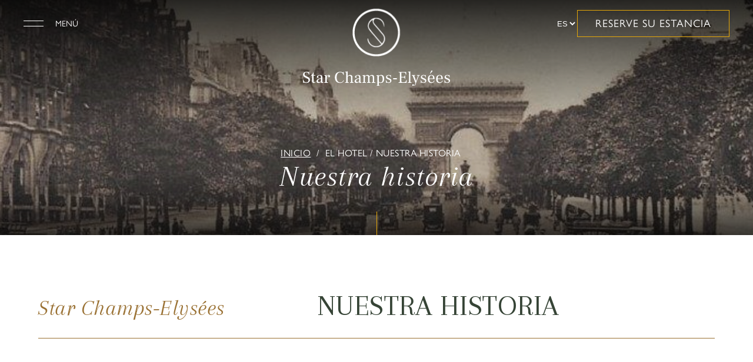

--- FILE ---
content_type: text/html; charset=utf-8
request_url: https://www.arcotel-starchampselysees.com/es/nuestra-historia.html
body_size: 7272
content:
<!DOCTYPE html><html
lang="es"><head><meta
charset="utf-8" /><style>:root{--5703338:url("/_img/empty.jpg");--5703339:url("/_img/empty.jpg");--5703340:url("/_img/empty.jpg");--5703341:url("/_img/empty.jpg");--5703342:url("/_img/empty.jpg");--5710364:url("/_novaimg/5710364-1604432_589_0_4163_2651_2200_1400.jpg");--5736257:url("/_novaimg/5736257-1605023_0_383_1854_1854_1000_1000.jpg");--5736258:url("/_novaimg/5736258-1605021_0_53_1228_1228_1000_1000.jpg");--5736259:url("/_img/empty.jpg");--5722849:url("/_novaimg/5722849-1603790_0_267_1350_1350_300_300.jpg");--5722850:url("/_novaimg/5722850-1603791_0_0_1346_1346_300_300.jpg");--5722851:url("/_novaimg/5722851-1603792_0_361_1440_1440_300_300.jpg");--5722852:url("/_novaimg/5722852-1615541_0_501_3024_3024_300_300.jpg");--5722853:url("/_novaimg/5722853-1603794_0_0_1440_1440_300_300.jpg")}</style><script>
function class_wihp_ln_already_redir()
{var plugin=this;this.cookie_name='ln_already_redir';this.uri=window.location.pathname;this.query_string=window.location.search;this.browser_lang=navigator.language||navigator.userLanguage;this.ln='es';this.front_ln='en';this.site_langs='en,fr,es,zh-cn';this.site_langs_published='en,fr,es,zh-cn';class_wihp_ln_already_redir.prototype.load=function()
{var flag_set_cookie=false;var flag_cookie_exist=this.cookie_exists(plugin.cookie_name);if(this.cookie_exists('novacms_cook'))
{console.log('first novacms_cook');return false;}
if(this.cookie_exists(plugin.cookie_name))
{if(this.uri!='/'||!this.is_empty(this.uri))
{console.log('cookie exists but still redirecting');}
else
{console.log('cookie exists but not redirecing');return;}}
if(this.uri!='/'||!this.is_empty(this.uri))
{if(this.uri!='/')
{this.set_cookie(this.cookie_name,1,365);console.log('setting cookie and running not redirecting tpl');return;}}
if(this.is_empty(this.browser_lang))
{flag_set_cookie=true;}
else
{this.browser_lang=this.browser_lang.substring(0,2);}
if(this.browser_lang==this.ln)
{flag_set_cookie=true;}
if(flag_set_cookie)
{this.set_cookie(this.cookie_name,1,365);console.log('setting cookie basedon a few things and not redirecing');return;}
this.set_cookie(this.cookie_name,1,365);var localized_url='/';var chosen_lang='';var flag_valid_lang=false;if(this.browser_lang!=this.front_ln)
{localized_url+=this.browser_lang+'/';chosen_lang=this.browser_lang;}
else if(!this.is_empty(this.ln)&&(this.browser_lang!=this.ln))
{localized_url+=this.ln;chosen_lang=this.ln;}
if(!this.is_empty(this.site_langs_published))
{if(this.site_langs_published.indexOf(chosen_lang)!=-1)
{flag_valid_lang=true;}
else
{}}
else if(this.site_langs.indexOf(chosen_lang)!=-1)
{flag_valid_lang=true;}
if(flag_valid_lang)
{if(this.query_string!='')
{localized_url+='?'+this.query_string;}
console.log('redirecting');window.location=localized_url;}
return;}
class_wihp_ln_already_redir.prototype.cookie_exists=function(cookie_name)
{var exists=false;var this_cookie=this.get_cookie(cookie_name);if(!this.is_empty(this_cookie))
{var exists=true}
return exists;}
class_wihp_ln_already_redir.prototype.is_empty=function(value)
{if(!value||typeof value==='undefined'||value==''||value==='0'||value===0||value==null||value=='NaN')
{return true;}
return false;}
class_wihp_ln_already_redir.prototype.set_cookie=function(cname,cvalue,exdays)
{var d=new Date();d.setTime(d.getTime()+(exdays*24*60*60*1000));var expires="expires="+d.toUTCString();document.cookie=cname+"="+cvalue+";"+expires+";path=/";}
class_wihp_ln_already_redir.prototype.get_cookie=function(cname)
{var name=cname+"=";var decodedCookie=decodeURIComponent(document.cookie);var ca=decodedCookie.split(';');for(var i=0;i<ca.length;i++){var c=ca[i];while(c.charAt(0)==' '){c=c.substring(1);}
if(c.indexOf(name)==0){return c.substring(name.length,c.length);}}
return"";}}
classwihplnalreadyredir=new class_wihp_ln_already_redir();classwihplnalreadyredir.load();</script> <link
rel="canonical" href="https://www.arcotel-starchampselysees.com/es/nuestra-historia.html" /><meta
name="google-site-verification" content="4q4ZXnSgHfFzn_K-OanlGY5qxSHxJCTTMhx_iKjnlIE" /><script type="text/javascript">
function pload(){var m=this;m.q=[];m.a=function(f){m.i(f)};m.i=function(f){m.q.push(f)};m.f=function(){var f;while(f=m.q.shift())f();m.r()};m.r=function(){m.i=function(f){f()};};}pnl=new pload();$$=pnl.a;pnla=new pload();$$$=pnla.a;</script> <title>Nuestra historia | Hotel boutique con encanto en París | Hotel Star Champs-Élysées</title><meta
name="description" content="Descubra la historia de nuestro elegante hotel de 4 estrellas en el distrito 17 de París: un clásico estilo Haussmann con comodidades contemporáneas a pocos pasos del Arco del Triunfo."/><meta
http-equiv="content-language" content="es" /><meta
name="mobile-web-app-capable" content="yes" /><meta
name="viewport" content="initial-scale=1, width=device-width, user-scalable=yes" /><meta
name="apple-mobile-web-app-status-bar-style" content="white" /><meta
property="og:image" content="https://arcotel-starchampselysees.com/site-social-share.jpg" /><meta
property="og:image:alt" content="Hôtel Star Champs-Elysées " /><meta
property="og:image:height" content="1125" /><meta
property="og:image:type" content="image/jpeg" /><meta
property="og:image:width" content="1500" /><meta
property="og:title" content="Hôtel Star Champs-Elysées " /><meta
property="og:url" content="https://arcotel-starchampselysees.com" /><link
rel="alternate" href="https://www.arcotel-starchampselysees.com/our-history.html" hreflang="x-default" /><link
rel="alternate" href="https://www.arcotel-starchampselysees.com/en/our-history.html" hreflang="en" /><link
rel="alternate" href="https://www.arcotel-starchampselysees.com/fr/notre-histoire.html" hreflang="fr" /><link
rel="alternate" href="https://www.arcotel-starchampselysees.com/es/nuestra-historia.html" hreflang="es" /><link
rel="alternate" href="https://www.arcotel-starchampselysees.com/zh-cn/our-history.html" hreflang="zh-cn" /><link
rel="icon" type="image/x-icon" href="/favicon.ico" /><link
rel="icon" href="favicon.svg" /><link
rel="mask-icon" href="favicon.svg" color="#000000" /><link
rel="apple-touch-icon" type="image/png" href="/favicon.png" /> <script type="text/javascript">
(function(){var d=document;var s=d.createElement('script');s.type='text/javascript';s.defer=true;s.src='/assets/scripts.js?v=1881005';(d.getElementsByTagName('head')[0]||d.getElementsByTagName('body')[0]).appendChild(s);})();</script>  <script>
(function(w,d,s,l,i){w[l]=w[l]||[];w[l].push({'gtm.start':new Date().getTime(),event:'gtm.js'});var f=d.getElementsByTagName(s)[0],j=d.createElement(s),dl=l!='dataLayer'?'&l='+l:'';j.async=true;j.src='//www.googletagmanager.com/gtm.js?id='+i+dl;f.parentNode.insertBefore(j,f);})(window,document,'script','dataLayer','GTM-MZGTTLMP');</script> <link
rel="preconnect" href="https://fonts.googleapis.com"><link
rel="preconnect" href="https://fonts.gstatic.com" crossorigin><link
href="https://fonts.googleapis.com/css2?family=Arapey:ital@0;1&display=swap" rel="stylesheet"><link
rel="preload" as="style" href="https://use.typekit.net/yrm0www.css" /><link
fetchpriority="high" as="style" href="https://use.typekit.net/yrm0www.css" rel="preload" as="style" onload="this.rel='stylesheet'" /><link rel="stylesheet" href="/assets/styles.css?v=188" /></head><body
class="es post-layout" onLoad="window._pulsarDocLoad=true"><div
id="top"></div> <header
id="header"><div
class="wrapper"><ul
class="header-links left"><li
class="btn-nav"><div
class="btn-desktop-sidebar"><div
class="hamburger-wrap"> <span></span><span></span></div> <span
class="hide-mobile" novaref=5703258 novatype=txt data-global="1"   >Menú</span></div></li></ul><a
class="logo" href="/es/"> <img
fetchpriority="high" class="default" src="/_img/logo-white.svg" alt="Hôtel Star Champs-Elysées" width="307" height="54" /> <img
fetchpriority="high" class="fixed" src="/_img/initial-color.svg" alt="Hôtel Star Champs-Elysées" width="307" height="54" /> </a><ul
class="header-links right"><li
class="languages"> <select
id="languageSwitcher"><option
value="/fr/our-history.html">FR</option><option
value="/en/our-history.html">EN</option><option
value="/es/our-history.html">ES</option><option
value="/zh-cn/our-history.html">ZH</option> </select></li><li
class="hide-mobile"> <a
class="btn btn-book book-menu-trigger" editablelink="yes" novaref=5703261 novatype=txt data-global="1" href="https://www.secure-hotel-booking.com/smart/Star-Champs-Elysees/2YXB/es-ES/" target="_blank" >Reserve su estancia</a></li></ul></div> </header><div
class="book-menu"><div
class="inner"><div
class="book-menu-close"> <span
class="icon-close"></span></div> <span
class="title hide-mobile" novaref=5703262 novatype=txt data-global="1"   ></span><div
class="cards layout--5"> <article
class="card"><div
class="inner"><div
class="card-img"> <img
novaref="5703338" novatype="img" alt="wines"  class="img-fit" src="/_img/empty.jpg" width="600" height="750"  loading="lazy" /></div><div
class="card-content"> <span
class="title" novaref=5703263 novatype=txt data-global="1"   ></span></div></div><a
class="cms-editable-link" editablelink="yes" novaref=5703263 novatype=txt data-global="1"   ></a> </article> <article
class="card"><div
class="inner"><div
class="card-img"> <img
novaref="5703339" novatype="img" alt="wines"  class="img-fit" src="/_img/empty.jpg" width="600" height="750"  loading="lazy" /></div><div
class="card-content"> <span
class="title" novaref=5703264 novatype=txt data-global="1"   ></span></div></div><a
class="cms-editable-link" editablelink="yes" novaref=5703264 novatype=txt data-global="1"   ></a> </article> <article
class="card"><div
class="inner"><div
class="card-img"> <img
novaref="5703340" novatype="img" alt="wines"  class="img-fit" src="/_img/empty.jpg" width="600" height="750"  loading="lazy" /></div><div
class="card-content"> <span
class="title" novaref=5703265 novatype=txt data-global="1"   ></span></div></div><a
class="cms-editable-link" editablelink="yes" novaref=5703265 novatype=txt data-global="1"   ></a> </article> <article
class="card"><div
class="inner"><div
class="card-img"> <img
novaref="5703341" novatype="img" alt="wines"  class="img-fit" src="/_img/empty.jpg" width="600" height="750"  loading="lazy" /></div><div
class="card-content"> <span
class="title" novaref=5703266 novatype=txt data-global="1"   ></span></div></div><a
class="cms-editable-link" editablelink="yes" novaref=5703266 novatype=txt data-global="1"   ></a> </article> <article
class="card"><div
class="inner"><div
class="card-img"> <img
novaref="5703342" novatype="img" alt="wines"  class="img-fit" src="/_img/empty.jpg" width="600" height="750"  loading="lazy" /></div><div
class="card-content"> <span
class="title" novaref=5703267 novatype=txt data-global="1"   ></span></div></div><a
class="cms-editable-link" editablelink="yes" novaref=5703267 novatype=txt data-global="1"   ></a> </article></div><img
class="book-menu-img" src="/_img/symbol-white.svg" width="48" height="48" alt="logotipo" /></div></div><main><div
class="page-banner page-banner--fullscreen animateMe fade-up-children"><div
class="img-wrap"> <img
novaref="5710364" novatype="img" alt="hotel"  class="img-fit" data-object-fit="cover" src="/_novaimg/5710364-1604432_589_0_4163_2651_2200_1400.jpg" width="2200" height="1400"  /></div><div
class="overlay top"></div><div
class="overlay bottom"></div><h1 class="title"><ul
class="breadcrumbs" data-menu_id="2713" data-max-tiers="3"><li
class="nova-menu-item-tier-1  " id="menu_row_5714878" rel="" data-novaref="5714878"> <a
editablelink="yes" href="/es/index.html" class=" " novaref="5714878" novatype="txt" id="menu_item_5714878" target="">Inicio</a></li><li
class="nova-menu-item-tier-2 current-page"   novaref=5714879 novatype=txt>El hotel / Nuestra historia</li></ul> <span
novaref=5710353 novatype=txt>Nuestra historia</span></h1></div><div
id="main" class="container container--intro global-intro"><div
class="post post--intro"><div
class="wrapper"><h1 class="title animateMe fade-up"> <span
class="subtitle"   novaref=5710355 novatype=txt>Star Champs-Elysées</span> <span
novaref=5710354 novatype=txt>Nuestra historia</span></h1><div
class="inner animateMe fade-up"><div
class="p-wrap"><div><p
novaref=5710372 novatype=multi>Rue de l'Arc de Triomphe: esta pequeña calle, que hoy en día no conduce a ninguna parte y que podría describirse como un callejón, sigue el trazado de uno de los ocho callejones radiales de la "Étoile de Chaillot", antecesora de nuestra Place Charles de Gaulle Étoile, que fue trazada y arbolada en 1724 bajo la supervisión del Duque de Antin. Ciertamente, este callejón, situado en plena campiña y sin edificar, probablemente no tenía nombre, pero aparece en los planos de principios del siglo XVIII y constituye una de las vías más antiguas del distrito.</p><p
novaref=5710372 novatype=multi>Más o menos abandonada a finales del siglo XVIII, fue reabierta como calle por el arquitecto Sr. Brey en 1827. Terminada en 1846, se extendía entonces desde la plaza del Arco de Triunfo de la Estrella hasta la calle de las Acacias, que la recorre transversalmente.</p><p
novaref=5710372 novatype=multi>Sólo 4 años después de la finalización de la Rue de l'Arc de Triomphe se construyó el hotel Star Etoile, que más tarde se convertiría en Star Champs-Elysées.</p></div></div><div
class="btn-wrap showoncmsload"> <a
class="txt-link" class="cms-editable-link" editablelink="yes"   novaref=5711731 novatype=txt></a> <a
class="txt-link" class="cms-editable-link" editablelink="yes"   novaref=5711732 novatype=txt></a></div></div></div></div></div><div
class="container full-slider"><div
class="full-img animateMe fade"><div
class="img-wrap"><div
id="mynovamontage((XXX))" class="swiper swiper-container swiper--slider"><div
class="swiper-wrapper"> <a
class="swiper-slide" target="_blank" title="" novagal=5816004 novagalfirst=1 idelement="5816004" href="/_novaimg/galleria/1614094.jpg"><img
setwidth=2200 setheight=1466  width=2200 height=1466 src="/_novaimg/5816004-1614094_0_0_1200_800_2200_1466.jpg" alt="image"></a> <a
class="swiper-slide" target="_blank" title="" novagal=5816004 novagalchild=0 idelement="5737000" href="/_novaimg/galleria/1605020.jpg"><img
loading="lazy" setwidth=2133 setheight=1600  width=2133 height=1600 class="" src="/_novaimg/5737000-1605020_0_0_4800_3600_2133_1600.jpg" alt="image"></a></div></div></div><div
class="swiper-nav"><div
class="swiper-prev"> <span
class="icon-left-open-big" style="margin-right: 3px"></span></div><div
class="custom-fraction"></div><div
class="swiper-next"> <span
class="icon-right-open-big" style="margin-left: 3px"></span></div></div></div></div><div
class="container container--vineyard history-descr"><div
class="intro animateMe fade-up"><h2 class="title"> <span
novaref=5736252 novatype=txt>Nuestro grupo hotelero ARCOTEL</span></h2><div
class="p-wrap"   novaref=5736269 novatype=txt>El grupo ARCOTEL abre las puertas de sus tres hoteles, situados en una ubicación ideal cerca del Arco del Triunfo y del Palacio de Congresos. Con sus 132 habitaciones y espacios para reuniones, el equipo de Arcotel le da la bienvenida en un ambiente cálido y familiar. Le ofrece un servicio adaptado a sus necesidades, tanto para estancias individuales como en grupo.</div><div
class="button-group"> <a
class="btn txt-link" editablelink="yes"   novaref=5736253 novatype=txt></a></div></div><div
class="thumbs"> <article
class="thumb"><div
class="thumb-img"> <img
novaref="5736257" novatype="img" alt="dining"  class="img-fit" src="/_novaimg/5736257-1605023_0_383_1854_1854_1000_1000.jpg" width="1000" height="1000"  loading="lazy" /></div><div
class="thumb-content"><h2 class="title"   novaref=5736254 novatype=txt>Hotel Acacias Etoile ***</h2></div><a
class="cms-editable-link" editablelink="yes" href="https://www.arcotel-acaciasetoile.com/" target="_blank" novaref=5736254 novatype=txt>Hotel Acacias Etoile ***</a> </article> <article
class="thumb"><div
class="thumb-img"> <img
novaref="5736258" novatype="img" alt="dining"  class="img-fit" src="/_novaimg/5736258-1605021_0_53_1228_1228_1000_1000.jpg" width="1000" height="1000"  loading="lazy" /></div><div
class="thumb-content"><h2 class="title"   novaref=5736255 novatype=txt>Hotel Magda Campos Elíseos</h2></div> <a
class="cms-editable-link" editablelink="yes" href="https://www.arcotel-magdachampselysees.com/" target="_blank" novaref=5736255 novatype=txt>Hotel Magda Campos Elíseos</a> </article></div></div> </main> <section
class="container container--instagram"><div
class="wrapper"><div
class="inner" data-aos="fade-up"> <a
class="instagram-icon" editablelink="yes" novaref=5703298 novatype=txt data-global="1" href="https://www.instagram.com/hotelstarchampselysees/" target="_blank" >instagram</a><h5 class="title" novaref=5703299 novatype=txt data-global="1"   >Síguenos</h5> <a
class="instagram-handle" editablelink="yes" novaref=5705954 novatype=txt data-global="1" href="https://www.instagram.com/hotelstarchampselysees/" target="_blank" >@hotelstarchampselysees</a></div></div><div
class="instagram-swiper-wrapper"><div
class="swiper instagram-swiper" data-aos="fade-up"><div
class="swiper-wrapper"> <article
class="swiper-slide"> <a
class="instagram-icon" editablelink="yes" novaref=5703298 novatype=txt data-global="1" href="https://www.instagram.com/hotelstarchampselysees/" target="_blank" >instagram</a> <img
novaref="5722849" novatype="img" alt="social media"  class="img-fit" src="/_novaimg/5722849-1603790_0_267_1350_1350_300_300.jpg" width="300" height="300"  /> <a
class="cms-editable-link" editablelink="yes" novaref=5703298 novatype=txt data-global="1" href="https://www.instagram.com/hotelstarchampselysees/" target="_blank" >instagram</a> </article> <article
class="swiper-slide"> <a
class="instagram-icon" editablelink="yes" novaref=5703298 novatype=txt data-global="1" href="https://www.instagram.com/hotelstarchampselysees/" target="_blank" >instagram</a> <img
novaref="5722850" novatype="img" alt="social media"  class="img-fit" src="/_novaimg/5722850-1603791_0_0_1346_1346_300_300.jpg" width="300" height="300"  /> <a
class="cms-editable-link" editablelink="yes" novaref=5703298 novatype=txt data-global="1" href="https://www.instagram.com/hotelstarchampselysees/" target="_blank" >instagram</a> </article> <article
class="swiper-slide"> <a
class="instagram-icon" editablelink="yes" novaref=5703298 novatype=txt data-global="1" href="https://www.instagram.com/hotelstarchampselysees/" target="_blank" >instagram</a> <img
novaref="5722851" novatype="img" alt="social media"  class="img-fit" src="/_novaimg/5722851-1603792_0_361_1440_1440_300_300.jpg" width="300" height="300"  /> <a
class="cms-editable-link" editablelink="yes" novaref=5703298 novatype=txt data-global="1" href="https://www.instagram.com/hotelstarchampselysees/" target="_blank" >instagram</a> </article> <article
class="swiper-slide"> <a
class="instagram-icon" editablelink="yes" novaref=5703298 novatype=txt data-global="1" href="https://www.instagram.com/hotelstarchampselysees/" target="_blank" >instagram</a> <img
novaref="5722852" novatype="img" alt="social media"  class="img-fit" src="/_novaimg/5722852-1615541_0_501_3024_3024_300_300.jpg" width="300" height="300"  /> <a
class="cms-editable-link" editablelink="yes" novaref=5703298 novatype=txt data-global="1" href="https://www.instagram.com/hotelstarchampselysees/" target="_blank" >instagram</a> </article> <article
class="swiper-slide"> <a
class="instagram-icon" editablelink="yes" novaref=5703298 novatype=txt data-global="1" href="https://www.instagram.com/hotelstarchampselysees/" target="_blank" >instagram</a> <img
novaref="5722853" novatype="img" alt="social media"  class="img-fit" src="/_novaimg/5722853-1603794_0_0_1440_1440_300_300.jpg" width="300" height="300"  /> <a
class="cms-editable-link" editablelink="yes" novaref=5703298 novatype=txt data-global="1" href="https://www.instagram.com/hotelstarchampselysees/" target="_blank" >instagram</a> </article></div></div></div> </section>  <script>
$$(function(){new Swiper(".instagram-swiper",{effect:"slide",centeredSlides:false,slidesPerView:3,spaceBetween:0,loop:true,speed:1500,autoplay:{delay:2000,disableOnInteraction:false,},navigation:{nextEl:".swiper-button-next",prevEl:".swiper-button-prev",},breakpoints:{1024:{slidesPerView:5,spaceBetween:0,},800:{slidesPerView:4,spaceBetween:0,}},});});</script>  <footer><div
class="row"><ul
class="language-menu"><li> <a
href="/fr/our-history.html">FR</a></li><li> <a
href="/en/our-history.html">EN</a></li><li> <a
href="/es/our-history.html">ES</a></li><li> <a
href="/zh-cn/our-history.html">ZH</a></li></ul> <a
href="/es/" class="logo-footer"> <img
src="/_img/footer-logo.svg" alt="Hôtel Star Champs-Elysées" width="307" height="54" /> </a><ul
class="social"><li
class="nova-menu-item-tier-1  " id="menu_row_5706261" rel="" data-novaref="5706261"> <a
editablelink="yes" href="https://www.facebook.com/BWStar" class=" " novaref="5706261" novatype="txt" id="menu_item_5706261" target="_blank">Facebook</a></li><li
class="nova-menu-item-tier-1  " id="menu_row_5706262" rel="" data-novaref="5706262"> <a
editablelink="yes" href="https://www.instagram.com/hotelstarchampselysees/" class=" " novaref="5706262" novatype="txt" id="menu_item_5706262" target="_blank">Instagram</a></li></ul><ul
class="footer-links with-menu" data-menu_id="2705"><li
class="nova-menu-item-tier-1  " id="menu_row_5706256" rel="" data-novaref="5706256"> <a
editablelink="yes" href="/es/index.html" class=" " novaref="5706256" novatype="txt" id="menu_item_5706256" target="">Inicio</a></li><li
class="nova-menu-item-tier-1  " id="menu_row_5706257" rel="" data-novaref="5706257"> <a
editablelink="yes" href="/es/contacto-y-acceso.html" class=" " novaref="5706257" novatype="txt" id="menu_item_5706257" target="">Localización y contacto</a></li><li
class="nova-menu-item-tier-1  " id="menu_row_5706260" rel="" data-novaref="5706260"> <a
editablelink="yes" href="/es/descargo-de-responsabilidad.html" class=" " novaref="5706260" novatype="txt" id="menu_item_5706260" target="">Aviso Legal</a></li><li
class="nova-menu-item-tier-1  " id="menu_row_5706259" rel="" data-novaref="5706259"> <a
editablelink="yes" href="/es/politica-de-privacidad.html" class=" " novaref="5706259" novatype="txt" id="menu_item_5706259" target="">Política de Privacidad</a></li></ul><ul
class="footer-links contact-info"> <span
class="title" novaref=5709309 novatype=txt data-global="1"   >Información de contacto</span><li><a
editablelink="yes" novaref=5706301 novatype=txt data-global="1" href="tel:+33 (0)1 76 21 22 42 "  >+33 (0)1 76 21 22 42</a></li><li><a
editablelink="yes" novaref=5706302 novatype=txt data-global="1" href="mailto:contact@starchampselysees.com"  >contact@starchampselysees.com</a></li><li
novaref=5706303 novatype=txt data-global="1"   >18, rue de l'Arc de Triomphe <br> 75017 París</li></ul><ul
class="footer-links"> <span
class="title" novaref=5709310 novatype=txt data-global="1"   >Nuestros códigos GDS</span><li
novaref=5709311 novatype=txt data-global="1"   >Amadeus (1A): YX PAR654</li><li
novaref=5709312 novatype=txt data-global="1"   >Saber (AA): YX 60612</li><li
novaref=5709313 novatype=txt data-global="1"   >Galileo/Apollo (UA) YX G0913</li><li
novaref=5709314 novatype=txt data-global="1"   >Worldspan (1P) YX 93654</li></ul></div><div
class="footer-bottom"><div
class="footer-blocks"><div
class="footer-block"><div
class="footer-logo-block"> <img
src="/_img/acacias-logo.svg" alt="Acacias Logo" /></div><div
class="footer-content-block"><ul
class="footer-links contact"><li
novaref=5707028 novatype=txt data-global="1"   >11 Rue des Acacias <br> 75 017 París</li><li><a
editablelink="yes" novaref=5707029 novatype=txt data-global="1" href="mailto:contact@acaciasetoile.fr"  >contact@acaciasetoile.fr</a></li><li><a
editablelink="yes" novaref=5707030 novatype=txt data-global="1" href="tel:+33 (0)1 43 80 60 22 "  >+33 (0)1 43 80 60 22</a></li></ul></div></div><div
class="footer-block"><div
class="footer-logo-block"> <img
src="/_img/magda-logo.svg" alt="Magda Logo" /></div><div
class="footer-content-block"><ul
class="footer-links contact"><li
novaref=5707031 novatype=txt data-global="1"   >7 Rue de Troyon <br> 75 017 París</li><li><a
editablelink="yes" novaref=5707032 novatype=txt data-global="1" href="mailto:contact@magdachampselysees.com"  >contact@magdachampselysees.com</a></li><li><a
editablelink="yes" novaref=5707033 novatype=txt data-global="1" href="tel:+33 (0)1 47 64 10 19"  >+33 (0)1 47 64 10 19</a></li></ul></div></div></div><div
class="footer-bottom-info"><div
class="p-wrap"><p
novaref=5709315 novatype=txt data-global="1"   >El Hotel Star Champs-Elysées es un hotel Arcotel</p></div></div></div> </footer><div
class="footer-bar-mobile hide-desktop"> <a
id="footer-book-btn" class="btn btn-footer-bar book-menu-trigger" editablelink="yes" novaref=5703261 novatype=txt data-global="1" href="https://www.secure-hotel-booking.com/smart/Star-Champs-Elysees/2YXB/es-ES/" target="_blank" >Reserve su estancia</a> <a
class="footer-scroll" href="/#top" novaref=5703312 novatype=txt data-global="1"   ></a></div><div
id="global-overlay" class="global-overlay"></div><div
id="sidebar-navigation" class="sidebar-navigation"><div
class="row"><div
class="wrapper"><div
id="sidebar-navigation-close" class="sidebar-nav-close"><span
class="icon-close"></span></div><a
class="logo-sidebar" href="/es/"> <img
class="hide-mobile" src="/_img/logo-color.svg" alt="Hôtel Star Champs-Elysées" width="307" height="54" /> <img
class="hide-desktop" src="/_img/logo-color.svg" alt="Hôtel Star Champs-Elysées" width="307" height="54" /> </a></div></div><div
class="row"><div
class="inner"> <nav><ul
class="menu menu-trigger" data-menu_id="2707" data-max-tiers="3"><li
class="nova-menu-item-tier-1  " id="menu_row_5707454" rel="" data-novaref="5707454"> <a
editablelink="yes" href="/es/index.html" class=" " novaref="5707454" novatype="txt" id="menu_item_5707454" target="">Inicio</a></li><li
class="drop-me nova-menu-item-tier-1 is-active " id="menu_row_5714273" rel="" data-novaref="5714273"> <a
editablelink="yes" href="/#" class="drop-btn is-active " novaref="5714273" novatype="txt" id="menu_item_5714273" >El Hotel</a><ul
class="drop-menu"><li
class="nova-menu-item-tier-2 is-active " id="menu_row_5710349" rel="" data-novaref="5710349"> <a
editablelink="yes" href="/es/nuestra-historia.html" class="is-active " novaref="5710349" novatype="txt" id="menu_item_5710349" target="">Nuestra historia</a></li><li
class="nova-menu-item-tier-2  " id="menu_row_5710975" rel="" data-novaref="5710975"> <a
editablelink="yes" href="/es/alrededores.html" class=" " novaref="5710975" novatype="txt" id="menu_item_5710975" target="">Alrededores del hotel</a></li></ul></li><li
class="nova-menu-item-tier-1  " id="menu_row_5707455" rel="" data-novaref="5707455"> <a
editablelink="yes" href="/es/habitaciones-y-suites.html" class=" " novaref="5707455" novatype="txt" id="menu_item_5707455" target="">Habitaciones y Suites</a></li><li
class="nova-menu-item-tier-1  " id="menu_row_5732864" rel="" data-novaref="5732864"> <a
editablelink="yes" href="/es/servicios.html" class=" " novaref="5732864" novatype="txt" id="menu_item_5732864" target="_blank">Nuestros servicios</a></li><li
class="nova-menu-item-tier-1  " id="menu_row_5707457" rel="" data-novaref="5707457"> <a
editablelink="yes" href="/es/ofertas.html" class=" " novaref="5707457" novatype="txt" id="menu_item_5707457" target="">Nuestras ofertas</a></li><li
class="nova-menu-item-tier-1  " id="menu_row_5729987" rel="" data-novaref="5729987"> <a
editablelink="yes" href="/es/galeria.html" class=" " novaref="5729987" novatype="txt" id="menu_item_5729987" target="">Galería</a></li><li
class="nova-menu-item-tier-1  " id="menu_row_5707458" rel="" data-novaref="5707458"> <a
editablelink="yes" href="/es/contacto-y-acceso.html" class=" " novaref="5707458" novatype="txt" id="menu_item_5707458" target="">Contacto y acceso</a></li></ul><ul
class="menu-alt" data-menu_id="2733" data-max-tiers="1"><li
class="nova-menu-item-tier-1  " id="menu_row_5731774" rel="" data-novaref="5731774"> <a
editablelink="yes" href="/es/descargo-de-responsabilidad.html" class=" " novaref="5731774" novatype="txt" id="menu_item_5731774" target="">Descargo de responsabilidad</a></li><li
class="nova-menu-item-tier-1  " id="menu_row_5731775" rel="" data-novaref="5731775"> <a
editablelink="yes" href="/es/politica-de-privacidad.html" class=" " novaref="5731775" novatype="txt" id="menu_item_5731775" target="">Política de privacidad</a></li></ul> </nav></div></div></div><input
type="hidden" id="site_id" value="183340"> <input
type="hidden" id="synx_dateformat" value="dd/mm/yyyy"> <input
type="hidden" id="synx_idln" value="7"> <input
type="hidden" id="synx_idhotel" value="0"> <input
type="hidden" id="synx_idchain" value="12218"> <input
type="hidden" id="synx_template" value=""> <input
type="hidden" id="synx_shell" value=""> <input
type="hidden" id="synxis_additiveformparams" value=""> <input
type="hidden" id="general_idln" value="5"> <input
type="hidden" id="general_ln" value="es"> <input
type="hidden" id="front_ln" value="en"> <input
type="hidden" id="site_langs" value="en,fr,es,zh-cn"> <input
type="hidden" id="site_langs_published" value="en,fr,es,zh-cn"> <input
type="hidden" id="availpro_hotel" value=""> <input
type="hidden" id="availpro_engine" value=""> <input
type="hidden" id="usecdn" value=""> <input
type="hidden" id="analytics_ecommerce" value=""> <input
type="hidden" id="page_id" value="11131"> <input
type="hidden" id="page_filename" value="our-history.html"> <input
type="hidden" id="baseurlwithln" value="arcotel-starchampselysees.com/es/"> <input
type="hidden" id="current_page_url" value="http://arcotel-starchampselysees.com/es/our-history.html"> <input
type="hidden" id="flag_cms_active" value="0"> <input
type="hidden" id="flag_using_webp" value="0"> <input
type="hidden" id="flag_using_hd_gallery" value="0"> <a
href="javascript:void(0)" title="novaadmin" onClick="novacmsadm.loadjsadm();" pulsarln="5" novaid="183340" class="novaadmin" style="display:none"></a> <noscript> <iframe
src="//www.googletagmanager.com/ns.html?id=GTM-MZGTTLMP" height="0" width="0" style="display:none;visibility:hidden"></iframe> </noscript> <script type="text/javascript">
$$(function(){new novaMontage($('#mynovamontage((XXX))'),{alternateHeight:[2200],imagegap:30,maxW:300,minwidth_hope:100,ghosting:true,forcewidth:0,samewidthtarget:0});})</script> <script type="text/javascript">
function getbyclass(a){if(document.getElementsByClassName){return document.getElementsByClassName(a)}else{var b=[];var c=document.body.getElementsByTagName("*");var d=c.length;for(var e=0;e<d;e++){try{var f=c[e].className||c[e].getAttribute("class")||"no";if(f.indexOf(a)>-1){b.push(c[e])}}catch(g){}}return b}}var tohide=getbyclass("hideonload");for(var i=0,l=tohide.length;i<l;i++){tohide[i].style.display="none"}</script></body></html>

--- FILE ---
content_type: text/css
request_url: https://www.arcotel-starchampselysees.com/assets/styles.css?v=188
body_size: 33659
content:
@charset "UTF-8";.ui-helper-hidden{display:none}.ui-helper-hidden-accessible{position:absolute;left:-99999999px}html,body,div,span,object,iframe,h1,h2,h3,h4,h5,h6,p,blockquote,pre,abbr,address,cite,code,del,dfn,em,img,ins,kbd,q,samp,small,strong,sub,sup,var,b,i,dl,dt,dd,ol,ul,li,fieldset,form,label,legend,table,caption,tbody,tfoot,thead,tr,th,td,article,aside,figure,footer,header,hgroup,menu,nav,section,menu,time,mark,audio,video{margin:0;padding:0;border:0;outline:0;font-size:100%;vertical-align:baseline}table{border-collapse:collapse;border-spacing:0}input,select{vertical-align:middle}h1,h2,h3,h4,h5,h6{font-weight:400}a:hover,a:active{outline:none}input[type=radio]{vertical-align:text-bottom}input[type=checkbox]{vertical-align:bottom;*vertical-align:baseline;}.ie6 input{vertical-align:text-bottom}label,input[type=button],input[type=submit],button{cursor:pointer}button{width:auto;overflow:visible}a{margin:0;padding:0;font-size:100%;vertical-align:baseline;outline:none;cursor:pointer;outline-width:0;zoom:1}.clear{float:left;clear:both;width:100%;display:block}.noDisplay{display:none;visibility:hidden}form{display:inline}#languages{position:static;clear:left;padding:0}#languages.hideonload{display:none}#pulsarflaglist{background-color:transparent;overflow:hidden;padding:10px;padding-bottom:20px;float:left;clear:both}ul#flag_menu{*padding-bottom:15px;margin:0;margin-left:15px;overflow:hidden}ul#flag_menu li{list-style:none;float:left;margin:0 12px 24px;-webkit-border-radius:4px;-moz-border-radius:4px;border-radius:4px;background-color:#f2f2f2;border:1px #e6e6e6 solid;padding:5px}ul#flag_menu a{width:100px;height:24px;padding:0 0 0 35px;line-height:auto;display:block;line-height:24px;font-size:14px;text-decoration:none;color:#888;text-shadow:0 1px 0 #fff}ul#flag_menu a:hover{color:#444}.big_flag_en{background:url("http://novablink.com/commons/nova_languages/img/flags_24_0_7.png") left 0 no-repeat}.big_flag_fr{background:url("http://novablink.com/commons/nova_languages/img/flags_24_0_7.png") left -25px no-repeat}.big_flag_it{background:url("http://novablink.com/commons/nova_languages/img/flags_24_0_7.png") left -50px no-repeat}.big_flag_ja{background:url("http://novablink.com/commons/nova_languages/img/flags_24_0_7.png") left -75px no-repeat}.big_flag_es{background:url("http://novablink.com/commons/nova_languages/img/flags_24_0_7.png") left -100px no-repeat}.big_flag_pt{background:url("http://novablink.com/commons/nova_languages/img/flags_24_0_7.png") left -125px no-repeat}.big_flag_de{background:url("http://novablink.com/commons/nova_languages/img/flags_24_0_7.png") left -150px no-repeat}.big_flag_sv{background:url("http://novablink.com/commons/nova_languages/img/flags_24_0_7.png") left -175px no-repeat}.big_flag_da{background:url("http://novablink.com/commons/nova_languages/img/flags_24_0_7.png") left -200px no-repeat}.big_flag_ru{background:url("http://novablink.com/commons/nova_languages/img/flags_24_0_7.png") left -225px no-repeat}.big_flag_no{background:url("http://novablink.com/commons/nova_languages/img/flags_24_0_7.png") left -250px no-repeat}.big_flag_zh-tw{background:url("http://novablink.com/commons/nova_languages/img/flags_24_0_7.png") left -275px no-repeat}.big_flag_zh-cn{background:url("http://novablink.com/commons/nova_languages/img/flags_24_0_7.png") left -275px no-repeat}.big_flag_nl{background:url("http://novablink.com/commons/nova_languages/img/flags_24_0_7.png") left -300px no-repeat}.big_flag_po{background:url("http://novablink.com/commons/nova_languages/img/flags_24_0_7.png") left -325px no-repeat}.big_flag_he{background:url("http://novablink.com/commons/nova_languages/img/flags_24_0_2.png") left -350px no-repeat}.big_flag_ca{background:url("http://novablink.com/commons/nova_languages/img/flags_24_0_7.png") left -375px no-repeat}.big_flag_ar{background:url("http://novablink.com/commons/nova_languages/img/flags_24_0_7.png") left -400px no-repeat}.big_flag_th{background:url("http://novablink.com/commons/nova_languages/img/flags_24_0_7.png") left -425px no-repeat}.big_flag_cs{background:url("http://novablink.com/commons/nova_languages/img/flags_24_0_7.png") left -450px no-repeat}.big_flag_tr{background:url("http://novablink.com/commons/nova_languages/img/flags_24_0_7.png") left -473px no-repeat}.big_flag_fi{background:url("http://novablink.com/commons/nova_languages/img/flags_24_0_7.png") left -500px no-repeat}.big_flag_is{background:url("http://novablink.com/commons/nova_languages/img/flags_24_0_7.png") left -524px no-repeat}.big_flag_ko{background:url("http://novablink.com/commons/nova_languages/img/flags_24_ko.png") left 0 no-repeat}.novaboxcontrols{display:none}.novabox_caption{position:absolute;left:15px;bottom:15px;color:#fff;background:url("http://novablink.com/commons/nova_box/img/caption_bg.png")}.novabox_captiontext{font:11px Arial;padding:10px;color:#c1c1c1}.novabox_imagepreloader{background:url("http://novablink.com/commons/nova_box/img/ajax-loader.gif") center center no-repeat;position:absolute;display:none;top:0;left:0;width:20%;height:20%}.novabox_close{position:absolute;top:15px;right:15px;width:96px;height:96px;cursor:pointer;background:url("http://novablink.com/commons/nova_box/img/close.png") no-repeat right top}.novabox_item_next{background:url("http://novablink.com/commons/nova_box/img/right-cursor.png") no-repeat right center;width:38px;height:38px;position:absolute;top:-29px;right:10px}.novabox_item_prev{background:url("http://novablink.com/commons/nova_box/img/left-cursor.png") no-repeat right center;width:38px;height:38px;position:absolute;top:-29px;left:10px}.novaboxoverlay{background:#000;display:none;position:absolute;top:0;left:0;z-index:10000}.novabox_wrapper{position:absolute;display:none;z-index:10001;-webkit-user-select:none;-khtml-user-select:none;-moz-user-select:none;-ms-user-select:none;-o-user-select:none;user-select:none;overflow:hidden}.novabox_image{align:center;overflow:hidden}.novabox_image img{display:block;position:absolute;-ms-interpolation-mode:bicubic}.novabox_contain_prev{position:absolute;left:0;top:0;width:50%;height:100%;background-image:url('[data-uri]');*background-image:url("http://novablink.com/commons/nova_box/img/ie_onepixel.gif");cursor:url("http://novablink.com/commons/nova_box/img/left-cursor.png"),url("http://novablink.com/commons/nova_box/img/left-cursor.cur"),pointer}.novabox_wrapper_prev{position:relative;top:50%}.novabox_wrapper2_prev{position:relative;top:-50%}.novabox_contain_next{position:absolute;left:50%;top:0;width:50%;height:100%;background-image:url('[data-uri]');*background-image:url("http://novablink.com/commons/nova_box/img/ie_onepixel.gif");cursor:url("http://novablink.com/commons/nova_box/img/right-cursor.png"),url("http://novablink.com/commons/nova_box/img/right-cursor.cur"),pointer}.novabox_wrapper_next{position:relative;top:50%;text-align:right}.novabox_wrapper2_next{position:relative;text-align:right;top:-50%}.novabox_image_captionposition{position:absolute;width:100%;height:100%;left:0;top:0}.novabox_image_imageonly{position:absolute}.novabox_image_viewportwidth{position:absolute;width:100%}.novabox_image_viewportheight{position:absolute;height:100%}.novabox_image_fullviewport{position:absolute;width:100%;height:100%;left:0;top:0}.ui-helper-hidden{display:none}.ui-helper-hidden-accessible{position:absolute !important;clip:rect(1px 1px 1px 1px);clip:rect(1px,1px,1px,1px)}.ui-helper-reset{margin:0;padding:0;border:0;outline:0;line-height:1.3;text-decoration:none;font-size:100%;list-style:none}.ui-helper-clearfix:before,.ui-helper-clearfix:after{content:"";display:table}.ui-helper-clearfix:after{clear:both}.ui-helper-clearfix{zoom:1}.ui-helper-zfix{width:100%;height:100%;top:0;left:0;position:absolute;opacity:0;filter:Alpha(Opacity=0)}.ui-state-disabled{cursor:default !important}.ui-icon{display:block;text-indent:-99999px;overflow:hidden;background-repeat:no-repeat}.ui-widget-overlay{position:absolute;top:0;left:0;width:100%;height:100%}.ui-widget{font-family:Arial,sans-serif;font-size:11px}.ui-widget .ui-widget{font-size:11px}.ui-widget input,.ui-widget select,.ui-widget textarea,.ui-widget button{font-family:Arial,sans-serif;font-size:11px}.ui-widget-content{border:0 solid #c2c2c2;background:#fff;color:#444}.ui-widget-content a{color:#222}.ui-widget-header{border:0 solid #aaa;background:#444;color:#fff;font-weight:700;font-size:14px}.ui-widget-header a{color:#999}.ui-state-default,.ui-widget-content .ui-state-default,.ui-widget-header .ui-state-default{border:2px solid #fbfbfb;background:#afcfaa;font-weight:400;color:#fff;text-align:center}.ui-state-default a,.ui-state-default a:link,.ui-state-default a:visited{color:#fff;text-decoration:none;font-weight:400;-webkit-transition:all .2s;-moz-transition:all .2s;transition:all .2s}.ui-state-highlight,.ui-widget-content .ui-state-highlight,.ui-widget-header .ui-state-highlight{border:2px solid #fbfbfb;background:#afcfaa;color:#fbfbfb}.ui-state-hover,.ui-widget-content .ui-state-hover,.ui-widget-header .ui-state-hover,.ui-state-focus,.ui-widget-content .ui-state-focus,.ui-widget-header .ui-state-focus{background-color:#444;color:#fbfbfb}.ui-state-hover a,.ui-state-hover a:hover{color:#fbfbfb;background:#161616;text-decoration:none}.ui-state-active,.ui-widget-content .ui-state-active,.ui-widget-header .ui-state-active{background:#afcfaa !important;color:#fbfbfb}a.ui-state-active:hover{color:#fbfbfb !important;background:#161616 !important;text-decoration:none}.ui-state-active a,.ui-state-active a:link,.ui-state-active a:visited{color:#212121;text-decoration:none}.ui-widget :active{outline:none}.ui-state-highlight a,.ui-widget-content .ui-state-highlight a,.ui-widget-header .ui-state-highlight a{color:#363636}.ui-state-error,.ui-widget-content .ui-state-error,.ui-widget-header .ui-state-error{border:1px solid #cd0a0a;background:#fef1ec;color:#cd0a0a}.ui-state-error a,.ui-widget-content .ui-state-error a,.ui-widget-header .ui-state-error a{color:#cd0a0a}.ui-state-error-text,.ui-widget-content .ui-state-error-text,.ui-widget-header .ui-state-error-text{color:#cd0a0a}.ui-priority-primary,.ui-widget-content .ui-priority-primary,.ui-widget-header .ui-priority-primary{font-weight:700}.ui-priority-secondary,.ui-widget-content .ui-priority-secondary,.ui-widget-header .ui-priority-secondary{opacity:.7;filter:Alpha(Opacity=70);font-weight:400}.ui-state-disabled,.ui-widget-content .ui-state-disabled,.ui-widget-header .ui-state-disabled{opacity:.35;background-image:none}.ui-icon{width:16px;height:16px;background-image:url("http://novablink.com/commons/jquery/img/ui-icons_222222_256x240.png")}.ui-icon-carat-1-n{background-position:0 0}.ui-icon-carat-1-ne{background-position:-16px 0}.ui-icon-carat-1-e{background-position:-32px 0}.ui-icon-carat-1-se{background-position:-48px 0}.ui-icon-carat-1-s{background-position:-64px 0}.ui-icon-carat-1-sw{background-position:-80px 0}.ui-icon-carat-1-w{background-position:-96px 0}.ui-icon-carat-1-nw{background-position:-112px 0}.ui-icon-carat-2-n-s{background-position:-128px 0}.ui-icon-carat-2-e-w{background-position:-144px 0}.ui-icon-triangle-1-n{background-position:0 -16px}.ui-icon-triangle-1-ne{background-position:-16px -16px}.ui-icon-triangle-1-e{background-position:-32px -16px}.ui-icon-triangle-1-se{background-position:-48px -16px}.ui-icon-triangle-1-s{background-position:-64px -16px}.ui-icon-triangle-1-sw{background-position:-80px -16px}.ui-icon-triangle-1-w{background-position:-96px -16px}.ui-icon-triangle-1-nw{background-position:-112px -16px}.ui-icon-triangle-2-n-s{background-position:-128px -16px}.ui-icon-triangle-2-e-w{background-position:-144px -16px}.ui-icon-arrow-1-n{background-position:0 -32px}.ui-icon-arrow-1-ne{background-position:-16px -32px}.ui-icon-arrow-1-e{background-position:-32px -32px}.ui-icon-arrow-1-se{background-position:-48px -32px}.ui-icon-arrow-1-s{background-position:-64px -32px}.ui-icon-arrow-1-sw{background-position:-80px -32px}.ui-icon-arrow-1-w{background-position:-96px -32px}.ui-icon-arrow-1-nw{background-position:-112px -32px}.ui-icon-arrow-2-n-s{background-position:-128px -32px}.ui-icon-arrow-2-ne-sw{background-position:-144px -32px}.ui-icon-arrow-2-e-w{background-position:-160px -32px}.ui-icon-arrow-2-se-nw{background-position:-176px -32px}.ui-icon-arrowstop-1-n{background-position:-192px -32px}.ui-icon-arrowstop-1-e{background-position:-208px -32px}.ui-icon-arrowstop-1-s{background-position:-224px -32px}.ui-icon-arrowstop-1-w{background-position:-240px -32px}.ui-icon-arrowthick-1-n{background-position:0 -48px}.ui-icon-arrowthick-1-ne{background-position:-16px -48px}.ui-icon-arrowthick-1-e{background-position:-32px -48px}.ui-icon-arrowthick-1-se{background-position:-48px -48px}.ui-icon-arrowthick-1-s{background-position:-64px -48px}.ui-icon-arrowthick-1-sw{background-position:-80px -48px}.ui-icon-arrowthick-1-w{background-position:-96px -48px}.ui-icon-arrowthick-1-nw{background-position:-112px -48px}.ui-icon-arrowthick-2-n-s{background-position:-128px -48px}.ui-icon-arrowthick-2-ne-sw{background-position:-144px -48px}.ui-icon-arrowthick-2-e-w{background-position:-160px -48px}.ui-icon-arrowthick-2-se-nw{background-position:-176px -48px}.ui-icon-arrowthickstop-1-n{background-position:-192px -48px}.ui-icon-arrowthickstop-1-e{background-position:-208px -48px}.ui-icon-arrowthickstop-1-s{background-position:-224px -48px}.ui-icon-arrowthickstop-1-w{background-position:-240px -48px}.ui-icon-arrowreturnthick-1-w{background-position:0 -64px}.ui-icon-arrowreturnthick-1-n{background-position:-16px -64px}.ui-icon-arrowreturnthick-1-e{background-position:-32px -64px}.ui-icon-arrowreturnthick-1-s{background-position:-48px -64px}.ui-icon-arrowreturn-1-w{background-position:-64px -64px}.ui-icon-arrowreturn-1-n{background-position:-80px -64px}.ui-icon-arrowreturn-1-e{background-position:-96px -64px}.ui-icon-arrowreturn-1-s{background-position:-112px -64px}.ui-icon-arrowrefresh-1-w{background-position:-128px -64px}.ui-icon-arrowrefresh-1-n{background-position:-144px -64px}.ui-icon-arrowrefresh-1-e{background-position:-160px -64px}.ui-icon-arrowrefresh-1-s{background-position:-176px -64px}.ui-icon-arrow-4{background-position:0 -80px}.ui-icon-arrow-4-diag{background-position:-16px -80px}.ui-icon-extlink{background-position:-32px -80px}.ui-icon-newwin{background-position:-48px -80px}.ui-icon-refresh{background-position:-64px -80px}.ui-icon-shuffle{background-position:-80px -80px}.ui-icon-transfer-e-w{background-position:-96px -80px}.ui-icon-transferthick-e-w{background-position:-112px -80px}.ui-icon-folder-collapsed{background-position:0 -96px}.ui-icon-folder-open{background-position:-16px -96px}.ui-icon-document{background-position:-32px -96px}.ui-icon-document-b{background-position:-48px -96px}.ui-icon-note{background-position:-64px -96px}.ui-icon-mail-closed{background-position:-80px -96px}.ui-icon-mail-open{background-position:-96px -96px}.ui-icon-suitcase{background-position:-112px -96px}.ui-icon-comment{background-position:-128px -96px}.ui-icon-person{background-position:-144px -96px}.ui-icon-print{background-position:-160px -96px}.ui-icon-trash{background-position:-176px -96px}.ui-icon-locked{background-position:-192px -96px}.ui-icon-unlocked{background-position:-208px -96px}.ui-icon-bookmark{background-position:-224px -96px}.ui-icon-tag{background-position:-240px -96px}.ui-icon-home{background-position:0 -112px}.ui-icon-flag{background-position:-16px -112px}.ui-icon-calendar{background-position:-32px -112px}.ui-icon-cart{background-position:-48px -112px}.ui-icon-pencil{background-position:-64px -112px}.ui-icon-clock{background-position:-80px -112px}.ui-icon-disk{background-position:-96px -112px}.ui-icon-calculator{background-position:-112px -112px}.ui-icon-zoomin{background-position:-128px -112px}.ui-icon-zoomout{background-position:-144px -112px}.ui-icon-search{background-position:-160px -112px}.ui-icon-wrench{background-position:-176px -112px}.ui-icon-gear{background-position:-192px -112px}.ui-icon-heart{background-position:-208px -112px}.ui-icon-star{background-position:-224px -112px}.ui-icon-link{background-position:-240px -112px}.ui-icon-cancel{background-position:0 -128px}.ui-icon-plus{background-position:-16px -128px}.ui-icon-plusthick{background-position:-32px -128px}.ui-icon-minus{background-position:-48px -128px}.ui-icon-minusthick{background-position:-64px -128px}.ui-icon-close{background-position:-80px -128px}.ui-icon-closethick{background-position:-96px -128px}.ui-icon-key{background-position:-112px -128px}.ui-icon-lightbulb{background-position:-128px -128px}.ui-icon-scissors{background-position:-144px -128px}.ui-icon-clipboard{background-position:-160px -128px}.ui-icon-copy{background-position:-176px -128px}.ui-icon-contact{background-position:-192px -128px}.ui-icon-image{background-position:-208px -128px}.ui-icon-video{background-position:-224px -128px}.ui-icon-script{background-position:-240px -128px}.ui-icon-alert{background-position:0 -144px}.ui-icon-info{background-position:-16px -144px}.ui-icon-notice{background-position:-32px -144px}.ui-icon-help{background-position:-48px -144px}.ui-icon-check{background-position:-64px -144px}.ui-icon-bullet{background-position:-80px -144px}.ui-icon-radio-off{background-position:-96px -144px}.ui-icon-radio-on{background-position:-112px -144px}.ui-icon-pin-w{background-position:-128px -144px}.ui-icon-pin-s{background-position:-144px -144px}.ui-icon-play{background-position:0 -160px}.ui-icon-pause{background-position:-16px -160px}.ui-icon-seek-next{background-position:-32px -160px}.ui-icon-seek-prev{background-position:-48px -160px}.ui-icon-seek-end{background-position:-64px -160px}.ui-icon-seek-start{background-position:-80px -160px}.ui-icon-seek-first{background-position:-80px -160px}.ui-icon-stop{background-position:-96px -160px}.ui-icon-eject{background-position:-112px -160px}.ui-icon-volume-off{background-position:-128px -160px}.ui-icon-volume-on{background-position:-144px -160px}.ui-icon-power{background-position:0 -176px}.ui-icon-signal-diag{background-position:-16px -176px}.ui-icon-signal{background-position:-32px -176px}.ui-icon-battery-0{background-position:-48px -176px}.ui-icon-battery-1{background-position:-64px -176px}.ui-icon-battery-2{background-position:-80px -176px}.ui-icon-battery-3{background-position:-96px -176px}.ui-icon-circle-plus{background-position:0 -192px}.ui-icon-circle-minus{background-position:-16px -192px}.ui-icon-circle-close{background-position:-32px -192px}.ui-icon-circle-triangle-e{background-position:-48px -192px}.ui-icon-circle-triangle-s{background-position:-64px -192px}.ui-icon-circle-triangle-w{background-position:-80px -192px}.ui-icon-circle-triangle-n{background-position:-96px -192px}.ui-icon-circle-arrow-e{background-position:-112px -192px}.ui-icon-circle-arrow-s{background-position:-128px -192px}.ui-icon-circle-arrow-w{background-position:-144px -192px}.ui-icon-circle-arrow-n{background-position:-160px -192px}.ui-icon-circle-zoomin{background-position:-176px -192px}.ui-icon-circle-zoomout{background-position:-192px -192px}.ui-icon-circle-check{background-position:-208px -192px}.ui-icon-circlesmall-plus{background-position:0 -208px}.ui-icon-circlesmall-minus{background-position:-16px -208px}.ui-icon-circlesmall-close{background-position:-32px -208px}.ui-icon-squaresmall-plus{background-position:-48px -208px}.ui-icon-squaresmall-minus{background-position:-64px -208px}.ui-icon-squaresmall-close{background-position:-80px -208px}.ui-icon-grip-dotted-vertical{background-position:0 -224px}.ui-icon-grip-dotted-horizontal{background-position:-16px -224px}.ui-icon-grip-solid-vertical{background-position:-32px -224px}.ui-icon-grip-solid-horizontal{background-position:-48px -224px}.ui-icon-gripsmall-diagonal-se{background-position:-64px -224px}.ui-icon-grip-diagonal-se{background-position:-80px -224px}.ui-corner-all,.ui-corner-top,.ui-corner-left,.ui-corner-tl{-moz-border-radius-topleft:2px;-webkit-border-top-left-radius:2px;-khtml-border-top-left-radius:2px;border-top-left-radius:2px}.ui-corner-all,.ui-corner-top,.ui-corner-right,.ui-corner-tr{-moz-border-radius-topright:2px;-webkit-border-top-right-radius:2px;-khtml-border-top-right-radius:2px;border-top-right-radius:2px}.ui-corner-all,.ui-corner-bottom,.ui-corner-left,.ui-corner-bl{-moz-border-radius-bottomleft:2px;-webkit-border-bottom-left-radius:2px;-khtml-border-bottom-left-radius:2px;border-bottom-left-radius:2px}.ui-corner-all,.ui-corner-bottom,.ui-corner-right,.ui-corner-br{-moz-border-radius-bottomright:2px;-webkit-border-bottom-right-radius:2px;-khtml-border-bottom-right-radius:2px;border-bottom-right-radius:2px}.ui-widget-overlay{background:#000;opacity:.8;filter:Alpha(Opacity=80)}.ui-widget-shadow{margin:-8px 0 0 -8px;padding:8px;background:#aaa url("http://novablink.com/commons/jquery/img/ui-bg_flat_0_aaaaaa_40x100.png") 50% 50% repeat-x;opacity:.3;filter:Alpha(Opacity=30);-moz-border-radius:8px;-khtml-border-radius:8px;-webkit-border-radius:8px;border-radius:8px}.ui-dialog{position:absolute;padding:0;width:300px}.ui-dialog .ui-dialog-titlebar{padding:10px;position:relative;height:20px}.ui-dialog .ui-dialog-title{float:left;margin:0;display:none}.ui-dialog .ui-dialog-titlebar-close{position:absolute;right:0;top:0;width:19px;height:18px;padding:10px}.ui-dialog .ui-dialog-titlebar-close span{display:block;margin:1px}.ui-dialog .ui-dialog-titlebar-close:hover,.ui-dialog .ui-dialog-titlebar-close:focus{padding:10px;background:transparent!important}.ui-dialog .ui-dialog-content{position:relative;border:0;padding:0;background:0 0;overflow:auto;zoom:1}.ui-dialog .ui-dialog-buttonpane{text-align:left;border-width:1px 0 0;background-image:none;margin:.5em 0 0;padding:.3em 1em .5em .4em}.ui-dialog .ui-dialog-buttonpane .ui-dialog-buttonset{float:right}.ui-dialog .ui-dialog-buttonpane button{margin:.5em .4em .5em 0;cursor:pointer}.ui-dialog .ui-resizable-se{width:14px;height:14px;right:3px;bottom:3px}.ui-draggable .ui-dialog-titlebar{cursor:move}.ui-dialog .ui-widget-header{background:0 0}.ui-datepicker{width:510px !important;height:270px;background:#fbfbfb;padding:12px;display:none;font-size:11px;z-index:99000 !important;-webkit-user-select:none;-khtml-user-select:none;-moz-user-select:none;-ms-user-select:none;-o-user-select:none;user-select:none;-webkit-border-radius:2px;-moz-border-radius:2px;border-radius:2px;-webkit-box-shadow:0 0px 5px rgba(0,0,0,.3);-moz-box-shadow:0 0px 5px rgba(0,0,0,.3);box-shadow:0 0px 5px rgba(0,0,0,.3);border:1px solid #ddd\9}.ui-datepicker-arrow{background:url("http://novablink.com/commons/jquery/img/cal_arrow.png") 0px 0px no-repeat;width:20px;height:40px;left:-20px;top:122px;position:absolute}.ui-datepicker .ui-datepicker-header{position:relative;padding:0;height:36px;margin-bottom:5px}.ui-datepicker .ui-icon{background:url("http://novablink.com/commons/jquery/img/cal_months_nav.png") 0 0 no-repeat}.ui-datepicker .ui-icon-circle-triangle-e{background-position:0 0}.ui-datepicker .ui-icon-circle-triangle-w{background-position:0 -50px}.ui-datepicker .ui-datepicker-prev,.ui-datepicker .ui-datepicker-next{position:absolute;top:4px;width:28px;height:28px;-webkit-user-select:none;-khtml-user-select:none;-moz-user-select:none;-ms-user-select:none;-o-user-select:none;user-select:none}.ui-datepicker .ui-datepicker-prev-hover,.ui-datepicker .ui-datepicker-next-hover{top:4px;background:0 0}.ui-datepicker .ui-datepicker-prev{left:2px;padding-left:5px}.ui-datepicker .ui-datepicker-next{right:2px;padding-right:5px}.ui-datepicker .ui-datepicker-prev-hover{left:2px}.ui-datepicker .ui-datepicker-next-hover{right:2px}.ui-datepicker .ui-datepicker-prev span,.ui-datepicker .ui-datepicker-next span{display:block;position:absolute;left:50%;margin-left:-6px;height:28px;top:0}.ui-datepicker .ui-datepicker-title{margin:0;line-height:normal;text-align:center;font-size:14px;line-height:26pt}.ui-datepicker .ui-datepicker-title select{margin:1px 0}.ui-datepicker select.ui-datepicker-month-year{width:100%}.ui-datepicker select.ui-datepicker-month,.ui-datepicker select.ui-datepicker-year{width:49%;font-size:14px}.ui-datepicker table{width:100%;border-collapse:collapse;margin:0}.ui-datepicker th{padding:3px;text-align:center;font-weight:700;border:0}.ui-datepicker td{border:0;padding:0;margin:0;vertical-align:center}.ui-datepicker td span,.ui-datepicker td a{display:block;height:100%;padding:3px 0;text-align:center;text-decoration:none}.ui-datepicker .ui-datepicker-buttonpane{background-image:none;width:100%;height:70px;overflow:hidden;margin:0;padding:0;border-top:0;border-left:0;border-right:0;border-bottom:0;position:absolute;bottom:1px;left:1px}.ui-datepicker .ui-datepicker-buttonpane button{width:100%;height:45px;background:#f4f4f4;margin:0;cursor:pointer;padding:0;display:block;width:0 auto;overflow:visible}.ui-datepicker .ui-datepicker-buttonpane button.ui-datepicker-current{float:left}.ui-datepicker.ui-datepicker-multi{width:auto}.ui-datepicker-multi .ui-datepicker-group{float:left}.ui-datepicker-multi .ui-datepicker-group table{width:100%;margin:0}.ui-datepicker-multi .ui-datepicker-group-first{border-right:1px solid #e8e8e8;padding-right:5px}.ui-datepicker-multi .ui-datepicker-group table thead{height:36px;color:#acacac}.ui-datepicker-multi .ui-datepicker-group table tbody{border-top:10px solid #fbfbfb}.ui-datepicker-multi-2 .ui-datepicker-group{width:249px}.ui-datepicker-multi-3 .ui-datepicker-group{width:33.3%}.ui-datepicker-multi-4 .ui-datepicker-group{width:25%}.ui-datepicker-multi .ui-datepicker-group-last{padding-left:5px}.ui-datepicker-multi .ui-datepicker-group-last .ui-datepicker-header{border-left-width:0}.ui-datepicker-multi .ui-datepicker-group-middle .ui-datepicker-header{border-left-width:0}.ui-datepicker-multi .ui-datepicker-buttonpane{clear:left}.ui-datepicker-row-break{clear:both;width:100%;font-size:0em}.ui-datepicker-current{display:none !important;opacity:1;filter:Alpha(Opacity=1)}td.ui-state-datestart span.ui-state-default{background:#161616 !important;color:#fff !important}td.ui-state-datestart{opacity:1 !important;filter:none!important}td.ui-state-datefull{background:#d9acb1 !important;opacity:1 !important;filter:none !important}td.ui-state-datefull span,td.ui-state-datefull a{background:#d9acb1 !important}td.ui-state-datefull-disabled{background:#afcfaa !important}.ui-datepicker-rtl{direction:rtl}.ui-datepicker-rtl .ui-datepicker-prev{right:2px;left:auto}.ui-datepicker-rtl .ui-datepicker-next{left:2px;right:auto}.ui-datepicker-rtl .ui-datepicker-prev:hover{right:1px;left:auto}.ui-datepicker-rtl .ui-datepicker-next:hover{left:1px;right:auto}.ui-datepicker-rtl .ui-datepicker-buttonpane{clear:right}.ui-datepicker-rtl .ui-datepicker-buttonpane button{float:left}.ui-datepicker-rtl .ui-datepicker-buttonpane button.ui-datepicker-current{float:right}.ui-datepicker-rtl .ui-datepicker-group{float:right}.ui-datepicker-rtl .ui-datepicker-group-last .ui-datepicker-header{border-right-width:0;border-left-width:0}.ui-datepicker-rtl .ui-datepicker-group-middle .ui-datepicker-header{border-right-width:0;border-left-width:0}.ui-datepicker-cover{display:none;display:block;position:absolute;z-index:-1;filter:mask();top:-4px;left:-4px;width:200px;height:200px}.ncms,.ui-widget-content{-webkit-box-sizing:initial !important;-moz-box-sizing:initial !important;box-sizing:initial !important}@font-face{font-family:swiper-icons;src:url('[data-uri]');font-weight:400;font-style:normal}:root{--swiper-theme-color:#007aff}:host{position:relative;display:block;margin-left:auto;margin-right:auto;z-index:1}.swiper{margin-left:auto;margin-right:auto;position:relative;overflow:hidden;list-style:none;padding:0;z-index:1;display:block}.swiper-vertical>.swiper-wrapper{flex-direction:column}.swiper-wrapper{position:relative;width:100%;height:100%;z-index:1;display:flex;transition-property:transform;transition-timing-function:var(--swiper-wrapper-transition-timing-function,initial);box-sizing:content-box}.swiper-android .swiper-slide,.swiper-ios .swiper-slide,.swiper-wrapper{transform:translate3d(0px,0,0)}.swiper-horizontal{touch-action:pan-y}.swiper-vertical{touch-action:pan-x}.swiper-slide{flex-shrink:0;width:100%;height:100%;position:relative;transition-property:transform;display:block}.swiper-slide-invisible-blank{visibility:hidden}.swiper-autoheight,.swiper-autoheight .swiper-slide{height:auto}.swiper-autoheight .swiper-wrapper{align-items:flex-start;transition-property:transform,height}.swiper-backface-hidden .swiper-slide{transform:translateZ(0);-webkit-backface-visibility:hidden;backface-visibility:hidden}.swiper-3d.swiper-css-mode .swiper-wrapper{perspective:1200px}.swiper-3d .swiper-wrapper{transform-style:preserve-3d}.swiper-3d{perspective:1200px}.swiper-3d .swiper-cube-shadow,.swiper-3d .swiper-slide{transform-style:preserve-3d}.swiper-css-mode>.swiper-wrapper{overflow:auto;scrollbar-width:none;-ms-overflow-style:none}.swiper-css-mode>.swiper-wrapper::-webkit-scrollbar{display:none}.swiper-css-mode>.swiper-wrapper>.swiper-slide{scroll-snap-align:start start}.swiper-css-mode.swiper-horizontal>.swiper-wrapper{scroll-snap-type:x mandatory}.swiper-css-mode.swiper-vertical>.swiper-wrapper{scroll-snap-type:y mandatory}.swiper-css-mode.swiper-free-mode>.swiper-wrapper{scroll-snap-type:none}.swiper-css-mode.swiper-free-mode>.swiper-wrapper>.swiper-slide{scroll-snap-align:none}.swiper-css-mode.swiper-centered>.swiper-wrapper:before{content:'';flex-shrink:0;order:9999}.swiper-css-mode.swiper-centered>.swiper-wrapper>.swiper-slide{scroll-snap-align:center center;scroll-snap-stop:always}.swiper-css-mode.swiper-centered.swiper-horizontal>.swiper-wrapper>.swiper-slide:first-child{margin-inline-start:var(--swiper-centered-offset-before)}.swiper-css-mode.swiper-centered.swiper-horizontal>.swiper-wrapper:before{height:100%;min-height:1px;width:var(--swiper-centered-offset-after)}.swiper-css-mode.swiper-centered.swiper-vertical>.swiper-wrapper>.swiper-slide:first-child{margin-block-start:var(--swiper-centered-offset-before)}.swiper-css-mode.swiper-centered.swiper-vertical>.swiper-wrapper:before{width:100%;min-width:1px;height:var(--swiper-centered-offset-after)}.swiper-3d .swiper-slide-shadow,.swiper-3d .swiper-slide-shadow-bottom,.swiper-3d .swiper-slide-shadow-left,.swiper-3d .swiper-slide-shadow-right,.swiper-3d .swiper-slide-shadow-top{position:absolute;left:0;top:0;width:100%;height:100%;pointer-events:none;z-index:10}.swiper-3d .swiper-slide-shadow{background:rgba(0,0,0,.15)}.swiper-3d .swiper-slide-shadow-left{background-image:linear-gradient(to left,rgba(0,0,0,.5),rgba(0,0,0,0))}.swiper-3d .swiper-slide-shadow-right{background-image:linear-gradient(to right,rgba(0,0,0,.5),rgba(0,0,0,0))}.swiper-3d .swiper-slide-shadow-top{background-image:linear-gradient(to top,rgba(0,0,0,.5),rgba(0,0,0,0))}.swiper-3d .swiper-slide-shadow-bottom{background-image:linear-gradient(to bottom,rgba(0,0,0,.5),rgba(0,0,0,0))}.swiper-lazy-preloader{width:42px;height:42px;position:absolute;left:50%;top:50%;margin-left:-21px;margin-top:-21px;z-index:10;transform-origin:50%;box-sizing:border-box;border:4px solid var(--swiper-preloader-color,var(--swiper-theme-color));border-radius:50%;border-top-color:transparent}.swiper-watch-progress .swiper-slide-visible .swiper-lazy-preloader,.swiper:not(.swiper-watch-progress) .swiper-lazy-preloader{animation:swiper-preloader-spin 1s infinite linear}.swiper-lazy-preloader-white{--swiper-preloader-color:#fff}.swiper-lazy-preloader-black{--swiper-preloader-color:#000}@keyframes swiper-preloader-spin{0%{transform:rotate(0deg)}100%{transform:rotate(360deg)}}.swiper-virtual .swiper-slide{-webkit-backface-visibility:hidden;transform:translateZ(0)}.swiper-virtual.swiper-css-mode .swiper-wrapper:after{content:'';position:absolute;left:0;top:0;pointer-events:none}.swiper-virtual.swiper-css-mode.swiper-horizontal .swiper-wrapper:after{height:1px;width:var(--swiper-virtual-size)}.swiper-virtual.swiper-css-mode.swiper-vertical .swiper-wrapper:after{width:1px;height:var(--swiper-virtual-size)}:root{--swiper-navigation-size:44px}.swiper-button-next,.swiper-button-prev{position:absolute;top:var(--swiper-navigation-top-offset,50%);width:calc(var(--swiper-navigation-size)/44*27);height:var(--swiper-navigation-size);margin-top:calc(0px - (var(--swiper-navigation-size)/2));z-index:10;cursor:pointer;display:flex;align-items:center;justify-content:center;color:var(--swiper-navigation-color,var(--swiper-theme-color))}.swiper-button-next.swiper-button-disabled,.swiper-button-prev.swiper-button-disabled{opacity:.35;cursor:auto;pointer-events:none}.swiper-button-next.swiper-button-hidden,.swiper-button-prev.swiper-button-hidden{opacity:0;cursor:auto;pointer-events:none}.swiper-navigation-disabled .swiper-button-next,.swiper-navigation-disabled .swiper-button-prev{display:none!important}.swiper-button-next svg,.swiper-button-prev svg{width:100%;height:100%;object-fit:contain;transform-origin:center}.swiper-rtl .swiper-button-next svg,.swiper-rtl .swiper-button-prev svg{transform:rotate(180deg)}.swiper-button-prev,.swiper-rtl .swiper-button-next{left:var(--swiper-navigation-sides-offset,10px);right:auto}.swiper-button-next,.swiper-rtl .swiper-button-prev{right:var(--swiper-navigation-sides-offset,10px);left:auto}.swiper-button-lock{display:none}.swiper-button-next:after,.swiper-button-prev:after{font-family:swiper-icons;font-size:var(--swiper-navigation-size);text-transform:none!important;letter-spacing:0;font-variant:initial;line-height:1}.swiper-button-prev:after,.swiper-rtl .swiper-button-next:after{content:'prev'}.swiper-button-next,.swiper-rtl .swiper-button-prev{right:var(--swiper-navigation-sides-offset,10px);left:auto}.swiper-button-next:after,.swiper-rtl .swiper-button-prev:after{content:'next'}.swiper-pagination{position:absolute;text-align:center;transition:.3s opacity;transform:translate3d(0,0,0);z-index:10}.swiper-pagination.swiper-pagination-hidden{opacity:0}.swiper-pagination-disabled>.swiper-pagination,.swiper-pagination.swiper-pagination-disabled{display:none!important}.swiper-horizontal>.swiper-pagination-bullets,.swiper-pagination-bullets.swiper-pagination-horizontal,.swiper-pagination-custom,.swiper-pagination-fraction{bottom:var(--swiper-pagination-bottom,8px);top:var(--swiper-pagination-top,auto);left:0;width:100%}.swiper-pagination-bullets-dynamic{overflow:hidden;font-size:0}.swiper-pagination-bullets-dynamic .swiper-pagination-bullet{transform:scale(.33);position:relative}.swiper-pagination-bullets-dynamic .swiper-pagination-bullet-active{transform:scale(1)}.swiper-pagination-bullets-dynamic .swiper-pagination-bullet-active-main{transform:scale(1)}.swiper-pagination-bullets-dynamic .swiper-pagination-bullet-active-prev{transform:scale(.66)}.swiper-pagination-bullets-dynamic .swiper-pagination-bullet-active-prev-prev{transform:scale(.33)}.swiper-pagination-bullets-dynamic .swiper-pagination-bullet-active-next{transform:scale(.66)}.swiper-pagination-bullets-dynamic .swiper-pagination-bullet-active-next-next{transform:scale(.33)}.swiper-pagination-bullet{width:var(--swiper-pagination-bullet-width,var(--swiper-pagination-bullet-size,8px));height:var(--swiper-pagination-bullet-height,var(--swiper-pagination-bullet-size,8px));display:inline-block;border-radius:var(--swiper-pagination-bullet-border-radius,50%);background:var(--swiper-pagination-bullet-inactive-color,#000);opacity:var(--swiper-pagination-bullet-inactive-opacity,.2)}button.swiper-pagination-bullet{border:none;margin:0;padding:0;box-shadow:none;-webkit-appearance:none;appearance:none}.swiper-pagination-clickable .swiper-pagination-bullet{cursor:pointer}.swiper-pagination-bullet:only-child{display:none!important}.swiper-pagination-bullet-active{opacity:var(--swiper-pagination-bullet-opacity,1);background:var(--swiper-pagination-color,var(--swiper-theme-color))}.swiper-pagination-vertical.swiper-pagination-bullets,.swiper-vertical>.swiper-pagination-bullets{right:var(--swiper-pagination-right,8px);left:var(--swiper-pagination-left,auto);top:50%;transform:translate3d(0px,-50%,0)}.swiper-pagination-vertical.swiper-pagination-bullets .swiper-pagination-bullet,.swiper-vertical>.swiper-pagination-bullets .swiper-pagination-bullet{margin:var(--swiper-pagination-bullet-vertical-gap,6px) 0;display:block}.swiper-pagination-vertical.swiper-pagination-bullets.swiper-pagination-bullets-dynamic,.swiper-vertical>.swiper-pagination-bullets.swiper-pagination-bullets-dynamic{top:50%;transform:translateY(-50%);width:8px}.swiper-pagination-vertical.swiper-pagination-bullets.swiper-pagination-bullets-dynamic .swiper-pagination-bullet,.swiper-vertical>.swiper-pagination-bullets.swiper-pagination-bullets-dynamic .swiper-pagination-bullet{display:inline-block;transition:.2s transform,.2s top}.swiper-horizontal>.swiper-pagination-bullets .swiper-pagination-bullet,.swiper-pagination-horizontal.swiper-pagination-bullets .swiper-pagination-bullet{margin:0 var(--swiper-pagination-bullet-horizontal-gap,4px)}.swiper-horizontal>.swiper-pagination-bullets.swiper-pagination-bullets-dynamic,.swiper-pagination-horizontal.swiper-pagination-bullets.swiper-pagination-bullets-dynamic{left:50%;transform:translateX(-50%);white-space:nowrap}.swiper-horizontal>.swiper-pagination-bullets.swiper-pagination-bullets-dynamic .swiper-pagination-bullet,.swiper-pagination-horizontal.swiper-pagination-bullets.swiper-pagination-bullets-dynamic .swiper-pagination-bullet{transition:.2s transform,.2s left}.swiper-horizontal.swiper-rtl>.swiper-pagination-bullets-dynamic .swiper-pagination-bullet{transition:.2s transform,.2s right}.swiper-pagination-fraction{color:var(--swiper-pagination-fraction-color,inherit)}.swiper-pagination-progressbar{background:var(--swiper-pagination-progressbar-bg-color,rgba(0,0,0,.25));position:absolute}.swiper-pagination-progressbar .swiper-pagination-progressbar-fill{background:var(--swiper-pagination-color,var(--swiper-theme-color));position:absolute;left:0;top:0;width:100%;height:100%;transform:scale(0);transform-origin:left top}.swiper-rtl .swiper-pagination-progressbar .swiper-pagination-progressbar-fill{transform-origin:right top}.swiper-horizontal>.swiper-pagination-progressbar,.swiper-pagination-progressbar.swiper-pagination-horizontal,.swiper-pagination-progressbar.swiper-pagination-vertical.swiper-pagination-progressbar-opposite,.swiper-vertical>.swiper-pagination-progressbar.swiper-pagination-progressbar-opposite{width:100%;height:var(--swiper-pagination-progressbar-size,4px);left:0;top:0}.swiper-horizontal>.swiper-pagination-progressbar.swiper-pagination-progressbar-opposite,.swiper-pagination-progressbar.swiper-pagination-horizontal.swiper-pagination-progressbar-opposite,.swiper-pagination-progressbar.swiper-pagination-vertical,.swiper-vertical>.swiper-pagination-progressbar{width:var(--swiper-pagination-progressbar-size,4px);height:100%;left:0;top:0}.swiper-pagination-lock{display:none}.swiper-scrollbar{border-radius:var(--swiper-scrollbar-border-radius,10px);position:relative;touch-action:none;background:var(--swiper-scrollbar-bg-color,rgba(0,0,0,.1))}.swiper-scrollbar-disabled>.swiper-scrollbar,.swiper-scrollbar.swiper-scrollbar-disabled{display:none!important}.swiper-horizontal>.swiper-scrollbar,.swiper-scrollbar.swiper-scrollbar-horizontal{position:absolute;left:var(--swiper-scrollbar-sides-offset,1%);bottom:var(--swiper-scrollbar-bottom,4px);top:var(--swiper-scrollbar-top,auto);z-index:50;height:var(--swiper-scrollbar-size,4px);width:calc(100% - 2*var(--swiper-scrollbar-sides-offset,1%))}.swiper-scrollbar.swiper-scrollbar-vertical,.swiper-vertical>.swiper-scrollbar{position:absolute;left:var(--swiper-scrollbar-left,auto);right:var(--swiper-scrollbar-right,4px);top:var(--swiper-scrollbar-sides-offset,1%);z-index:50;width:var(--swiper-scrollbar-size,4px);height:calc(100% - 2*var(--swiper-scrollbar-sides-offset,1%))}.swiper-scrollbar-drag{height:100%;width:100%;position:relative;background:var(--swiper-scrollbar-drag-bg-color,rgba(0,0,0,.5));border-radius:var(--swiper-scrollbar-border-radius,10px);left:0;top:0}.swiper-scrollbar-cursor-drag{cursor:move}.swiper-scrollbar-lock{display:none}.swiper-zoom-container{width:100%;height:100%;display:flex;justify-content:center;align-items:center;text-align:center}.swiper-zoom-container>canvas,.swiper-zoom-container>img,.swiper-zoom-container>svg{max-width:100%;max-height:100%;object-fit:contain}.swiper-slide-zoomed{cursor:move;touch-action:none}.swiper .swiper-notification{position:absolute;left:0;top:0;pointer-events:none;opacity:0;z-index:-1000}.swiper-free-mode>.swiper-wrapper{transition-timing-function:ease-out;margin:0 auto}.swiper-grid>.swiper-wrapper{flex-wrap:wrap}.swiper-grid-column>.swiper-wrapper{flex-wrap:wrap;flex-direction:column}.swiper-fade.swiper-free-mode .swiper-slide{transition-timing-function:ease-out}.swiper-fade .swiper-slide{pointer-events:none;transition-property:opacity}.swiper-fade .swiper-slide .swiper-slide{pointer-events:none}.swiper-fade .swiper-slide-active{pointer-events:auto}.swiper-fade .swiper-slide-active .swiper-slide-active{pointer-events:auto}.swiper.swiper-cube{overflow:visible}.swiper-cube .swiper-slide{pointer-events:none;-webkit-backface-visibility:hidden;backface-visibility:hidden;z-index:1;visibility:hidden;transform-origin:0 0;width:100%;height:100%}.swiper-cube .swiper-slide .swiper-slide{pointer-events:none}.swiper-cube.swiper-rtl .swiper-slide{transform-origin:100% 0}.swiper-cube .swiper-slide-active,.swiper-cube .swiper-slide-active .swiper-slide-active{pointer-events:auto}.swiper-cube .swiper-slide-active,.swiper-cube .swiper-slide-next,.swiper-cube .swiper-slide-prev{pointer-events:auto;visibility:visible}.swiper-cube .swiper-cube-shadow{position:absolute;left:0;bottom:0;width:100%;height:100%;opacity:.6;z-index:0}.swiper-cube .swiper-cube-shadow:before{content:'';background:#000;position:absolute;left:0;top:0;bottom:0;right:0;filter:blur(50px)}.swiper-cube .swiper-slide-next+.swiper-slide{pointer-events:auto;visibility:visible}.swiper-cube .swiper-slide-shadow-cube.swiper-slide-shadow-bottom,.swiper-cube .swiper-slide-shadow-cube.swiper-slide-shadow-left,.swiper-cube .swiper-slide-shadow-cube.swiper-slide-shadow-right,.swiper-cube .swiper-slide-shadow-cube.swiper-slide-shadow-top{z-index:0;-webkit-backface-visibility:hidden;backface-visibility:hidden}.swiper.swiper-flip{overflow:visible}.swiper-flip .swiper-slide{pointer-events:none;-webkit-backface-visibility:hidden;backface-visibility:hidden;z-index:1}.swiper-flip .swiper-slide .swiper-slide{pointer-events:none}.swiper-flip .swiper-slide-active,.swiper-flip .swiper-slide-active .swiper-slide-active{pointer-events:auto}.swiper-flip .swiper-slide-shadow-flip.swiper-slide-shadow-bottom,.swiper-flip .swiper-slide-shadow-flip.swiper-slide-shadow-left,.swiper-flip .swiper-slide-shadow-flip.swiper-slide-shadow-right,.swiper-flip .swiper-slide-shadow-flip.swiper-slide-shadow-top{z-index:0;-webkit-backface-visibility:hidden;backface-visibility:hidden}.swiper-creative .swiper-slide{-webkit-backface-visibility:hidden;backface-visibility:hidden;overflow:hidden;transition-property:transform,opacity,height}.swiper.swiper-cards{overflow:visible}.swiper-cards .swiper-slide{transform-origin:center bottom;-webkit-backface-visibility:hidden;backface-visibility:hidden;overflow:hidden}.leaflet-pane,.leaflet-tile,.leaflet-marker-icon,.leaflet-marker-shadow,.leaflet-tile-container,.leaflet-pane>svg,.leaflet-pane>canvas,.leaflet-zoom-box,.leaflet-image-layer,.leaflet-layer{position:absolute;left:0;top:0}.leaflet-container{overflow:hidden}.leaflet-tile,.leaflet-marker-icon,.leaflet-marker-shadow{-webkit-user-select:none;-moz-user-select:none;user-select:none;-webkit-user-drag:none}.leaflet-tile::selection{background:0 0}.leaflet-safari .leaflet-tile{image-rendering:-webkit-optimize-contrast}.leaflet-safari .leaflet-tile-container{width:1600px;height:1600px;-webkit-transform-origin:0 0}.leaflet-marker-icon,.leaflet-marker-shadow{display:block}.leaflet-container .leaflet-overlay-pane svg{max-width:none !important;max-height:none !important}.leaflet-container .leaflet-marker-pane img,.leaflet-container .leaflet-shadow-pane img,.leaflet-container .leaflet-tile-pane img,.leaflet-container img.leaflet-image-layer,.leaflet-container .leaflet-tile{max-width:none !important;max-height:none !important;width:auto;padding:0}.leaflet-container img.leaflet-tile{mix-blend-mode:plus-lighter}.leaflet-container.leaflet-touch-zoom{-ms-touch-action:pan-x pan-y;touch-action:pan-x pan-y}.leaflet-container.leaflet-touch-drag{-ms-touch-action:pinch-zoom;touch-action:none;touch-action:pinch-zoom}.leaflet-container.leaflet-touch-drag.leaflet-touch-zoom{-ms-touch-action:none;touch-action:none}.leaflet-container{-webkit-tap-highlight-color:transparent}.leaflet-container a{-webkit-tap-highlight-color:rgba(51,181,229,.4)}.leaflet-tile{filter:inherit;visibility:hidden}.leaflet-tile-loaded{visibility:inherit}.leaflet-zoom-box{width:0;height:0;-moz-box-sizing:border-box;box-sizing:border-box;z-index:800}.leaflet-overlay-pane svg{-moz-user-select:none}.leaflet-pane{z-index:400}.leaflet-tile-pane{z-index:200}.leaflet-overlay-pane{z-index:400}.leaflet-shadow-pane{z-index:500}.leaflet-marker-pane{z-index:600}.leaflet-tooltip-pane{z-index:650}.leaflet-popup-pane{z-index:700}.leaflet-map-pane canvas{z-index:100}.leaflet-map-pane svg{z-index:200}.leaflet-vml-shape{width:1px;height:1px}.lvml{behavior:url(#default#VML);display:inline-block;position:absolute}.leaflet-control{position:relative;z-index:800;pointer-events:visiblePainted;pointer-events:auto}.leaflet-top,.leaflet-bottom{position:absolute;z-index:1000;pointer-events:none}.leaflet-top{top:0}.leaflet-right{right:0}.leaflet-bottom{bottom:0}.leaflet-left{left:0}.leaflet-control{float:left;clear:both}.leaflet-right .leaflet-control{float:right}.leaflet-top .leaflet-control{margin-top:10px}.leaflet-bottom .leaflet-control{margin-bottom:10px}.leaflet-left .leaflet-control{margin-left:10px}.leaflet-right .leaflet-control{margin-right:10px}.leaflet-fade-anim .leaflet-popup{opacity:0;-webkit-transition:opacity .2s linear;-moz-transition:opacity .2s linear;transition:opacity .2s linear}.leaflet-fade-anim .leaflet-map-pane .leaflet-popup{opacity:1}.leaflet-zoom-animated{-webkit-transform-origin:0 0;-ms-transform-origin:0 0;transform-origin:0 0}svg.leaflet-zoom-animated{will-change:transform}.leaflet-zoom-anim .leaflet-zoom-animated{-webkit-transition:-webkit-transform .25s cubic-bezier(0,0,.25,1);-moz-transition:-moz-transform .25s cubic-bezier(0,0,.25,1);transition:transform .25s cubic-bezier(0,0,.25,1)}.leaflet-zoom-anim .leaflet-tile,.leaflet-pan-anim .leaflet-tile{-webkit-transition:none;-moz-transition:none;transition:none}.leaflet-zoom-anim .leaflet-zoom-hide{visibility:hidden}.leaflet-interactive{cursor:pointer}.leaflet-grab{cursor:-webkit-grab;cursor:-moz-grab;cursor:grab}.leaflet-crosshair,.leaflet-crosshair .leaflet-interactive{cursor:crosshair}.leaflet-popup-pane,.leaflet-control{cursor:auto}.leaflet-dragging .leaflet-grab,.leaflet-dragging .leaflet-grab .leaflet-interactive,.leaflet-dragging .leaflet-marker-draggable{cursor:move;cursor:-webkit-grabbing;cursor:-moz-grabbing;cursor:grabbing}.leaflet-marker-icon,.leaflet-marker-shadow,.leaflet-image-layer,.leaflet-pane>svg path,.leaflet-tile-container{pointer-events:none}.leaflet-marker-icon.leaflet-interactive,.leaflet-image-layer.leaflet-interactive,.leaflet-pane>svg path.leaflet-interactive,svg.leaflet-image-layer.leaflet-interactive path{pointer-events:visiblePainted;pointer-events:auto}.leaflet-container{background:#ddd;outline-offset:1px}.leaflet-container a{color:#0078a8}.leaflet-zoom-box{border:2px dotted #38f;background:rgba(255,255,255,.5)}.leaflet-container{font-family:"Helvetica Neue",Arial,Helvetica,sans-serif;font-size:12px;font-size:.75rem;line-height:1.5}.leaflet-bar{box-shadow:0 1px 5px rgba(0,0,0,.65);border-radius:4px}.leaflet-bar a{background-color:#fff;border-bottom:1px solid #ccc;width:26px;height:26px;line-height:26px;display:block;text-align:center;text-decoration:none;color:#000}.leaflet-bar a,.leaflet-control-layers-toggle{background-position:50% 50%;background-repeat:no-repeat;display:block}.leaflet-bar a:hover,.leaflet-bar a:focus{background-color:#f4f4f4}.leaflet-bar a:first-child{border-top-left-radius:4px;border-top-right-radius:4px}.leaflet-bar a:last-child{border-bottom-left-radius:4px;border-bottom-right-radius:4px;border-bottom:none}.leaflet-bar a.leaflet-disabled{cursor:default;background-color:#f4f4f4;color:#bbb}.leaflet-touch .leaflet-bar a{width:30px;height:30px;line-height:30px}.leaflet-touch .leaflet-bar a:first-child{border-top-left-radius:2px;border-top-right-radius:2px}.leaflet-touch .leaflet-bar a:last-child{border-bottom-left-radius:2px;border-bottom-right-radius:2px}.leaflet-control-zoom-in,.leaflet-control-zoom-out{font:bold 18px 'Lucida Console',Monaco,monospace;text-indent:1px}.leaflet-touch .leaflet-control-zoom-in,.leaflet-touch .leaflet-control-zoom-out{font-size:22px}.leaflet-control-layers{box-shadow:0 1px 5px rgba(0,0,0,.4);background:#fff;border-radius:5px}.leaflet-control-layers-toggle{background-image:url(images/layers.png);width:36px;height:36px}.leaflet-retina .leaflet-control-layers-toggle{background-image:url(images/layers-2x.png);background-size:26px 26px}.leaflet-touch .leaflet-control-layers-toggle{width:44px;height:44px}.leaflet-control-layers .leaflet-control-layers-list,.leaflet-control-layers-expanded .leaflet-control-layers-toggle{display:none}.leaflet-control-layers-expanded .leaflet-control-layers-list{display:block;position:relative}.leaflet-control-layers-expanded{padding:6px 10px 6px 6px;color:#333;background:#fff}.leaflet-control-layers-scrollbar{overflow-y:scroll;overflow-x:hidden;padding-right:5px}.leaflet-control-layers-selector{margin-top:2px;position:relative;top:1px}.leaflet-control-layers label{display:block;font-size:13px;font-size:1.08333em}.leaflet-control-layers-separator{height:0;border-top:1px solid #ddd;margin:5px -10px 5px -6px}.leaflet-default-icon-path{background-image:url(images/marker-icon.png)}.leaflet-container .leaflet-control-attribution{background:#fff;background:rgba(255,255,255,.8);margin:0}.leaflet-control-attribution,.leaflet-control-scale-line{padding:0 5px;color:#333;line-height:1.4}.leaflet-control-attribution a{text-decoration:none}.leaflet-control-attribution a:hover,.leaflet-control-attribution a:focus{text-decoration:underline}.leaflet-attribution-flag{display:inline !important;vertical-align:baseline !important;width:1em;height:.6669em}.leaflet-left .leaflet-control-scale{margin-left:5px}.leaflet-bottom .leaflet-control-scale{margin-bottom:5px}.leaflet-control-scale-line{border:2px solid #777;border-top:none;line-height:1.1;padding:2px 5px 1px;white-space:nowrap;-moz-box-sizing:border-box;box-sizing:border-box;background:rgba(255,255,255,.8);text-shadow:1px 1px #fff}.leaflet-control-scale-line:not(:first-child){border-top:2px solid #777;border-bottom:none;margin-top:-2px}.leaflet-control-scale-line:not(:first-child):not(:last-child){border-bottom:2px solid #777}.leaflet-touch .leaflet-control-attribution,.leaflet-touch .leaflet-control-layers,.leaflet-touch .leaflet-bar{box-shadow:none}.leaflet-touch .leaflet-control-layers,.leaflet-touch .leaflet-bar{border:2px solid rgba(0,0,0,.2);background-clip:padding-box}.leaflet-popup{position:absolute;text-align:center;margin-bottom:20px}.leaflet-popup-content-wrapper{padding:1px;text-align:left;border-radius:12px}.leaflet-popup-content{margin:13px 24px 13px 20px;line-height:1.3;font-size:13px;font-size:1.08333em;min-height:1px}.leaflet-popup-content p{margin:17px 0;margin:1.3em 0}.leaflet-popup-tip-container{width:40px;height:20px;position:absolute;left:50%;margin-top:-1px;margin-left:-20px;overflow:hidden;pointer-events:none}.leaflet-popup-tip{width:17px;height:17px;padding:1px;margin:-10px auto 0;pointer-events:auto;-webkit-transform:rotate(45deg);-moz-transform:rotate(45deg);-ms-transform:rotate(45deg);transform:rotate(45deg)}.leaflet-popup-content-wrapper,.leaflet-popup-tip{background:#fff;color:#333;box-shadow:0 3px 14px rgba(0,0,0,.4)}.leaflet-container a.leaflet-popup-close-button{position:absolute;top:0;right:0;border:none;text-align:center;width:24px;height:24px;font:16px/24px Tahoma,Verdana,sans-serif;color:#757575;text-decoration:none;background:0 0}.leaflet-container a.leaflet-popup-close-button:hover,.leaflet-container a.leaflet-popup-close-button:focus{color:#585858}.leaflet-popup-scrolled{overflow:auto}.leaflet-oldie .leaflet-popup-content-wrapper{-ms-zoom:1}.leaflet-oldie .leaflet-popup-tip{width:24px;margin:0 auto;-ms-filter:"progid:DXImageTransform.Microsoft.Matrix(M11=0.70710678, M12=0.70710678, M21=-0.70710678, M22=0.70710678)";filter:progid:DXImageTransform.Microsoft.Matrix(M11=0.70710678, M12=0.70710678, M21=-0.70710678, M22=0.70710678)}.leaflet-oldie .leaflet-control-zoom,.leaflet-oldie .leaflet-control-layers,.leaflet-oldie .leaflet-popup-content-wrapper,.leaflet-oldie .leaflet-popup-tip{border:1px solid #999}.leaflet-div-icon{background:#fff;border:1px solid #666}.leaflet-tooltip{position:absolute;padding:6px;background-color:#fff;border:1px solid #fff;border-radius:3px;color:#222;white-space:nowrap;-webkit-user-select:none;-moz-user-select:none;-ms-user-select:none;user-select:none;pointer-events:none;box-shadow:0 1px 3px rgba(0,0,0,.4)}.leaflet-tooltip.leaflet-interactive{cursor:pointer;pointer-events:auto}.leaflet-tooltip-top:before,.leaflet-tooltip-bottom:before,.leaflet-tooltip-left:before,.leaflet-tooltip-right:before{position:absolute;pointer-events:none;border:6px solid transparent;background:0 0;content:""}.leaflet-tooltip-bottom{margin-top:6px}.leaflet-tooltip-top{margin-top:-6px}.leaflet-tooltip-bottom:before,.leaflet-tooltip-top:before{left:50%;margin-left:-6px}.leaflet-tooltip-top:before{bottom:0;margin-bottom:-12px;border-top-color:#fff}.leaflet-tooltip-bottom:before{top:0;margin-top:-12px;margin-left:-6px;border-bottom-color:#fff}.leaflet-tooltip-left{margin-left:-6px}.leaflet-tooltip-right{margin-left:6px}.leaflet-tooltip-left:before,.leaflet-tooltip-right:before{top:50%;margin-top:-6px}.leaflet-tooltip-left:before{right:0;margin-right:-12px;border-left-color:#fff}.leaflet-tooltip-right:before{left:0;margin-left:-12px;border-right-color:#fff}@media print{.leaflet-control{-webkit-print-color-adjust:exact;print-color-adjust:exact}}:root{--color_text:#364436;--color_brand-primary:#364436;--color_brand-secondary:#9a7133;--color_brand-tertiary:#364436;--color_brand-quaternary:#e6a808;--color_bg-primary:#fff;--color_bg-secondary:#f9f8f6;--color_bg-tertiary:#364436;--color_bg-quaternary:#f6f5f0;--color_bg-quinary:#e6a808;--font-title:"Arapey",serif;--font-content:"gill-sans-nova",serif;--font-alt:"gill-sans-nova",serif;--body-font-weight:300;--title-font-weight:300;--subtitle-font-size:10px;--subtitle-font-weight:400;--sideabar-width:400px;--top-banner-height:650px;--secondary-nav-pos:calc(var(--top-banner-height) - 66px);--clamp-7:clamp(50px,39.63px + 2.6667vw,70px);--clamp-8:clamp(50px,34.444px + 4.4444vw,80px);--clamp-9:clamp(50px,29.259px + 5.9259vw,90px);--clamp-10:clamp(50px,24.074px + 7.4074vw,100px);--clamp-12:clamp(50px,13.704px + 10.3704vw,120px);--clamp-15:clamp(50px,-4.135px + 15.0376vw,150px);--wrapper-max-width:1300px;--wrappper-padding:var(--clamp-7);--wrappper-padding-extra:var(--clamp-15);--post-vertical-flow:clamp(20px,4.5vw,30px);--post-vertical-flow-btn:clamp(30px,4.5vw,40px);--form-border-color:#c7c7c7;--form-bcolor-color:#f9f9f9;--form-input-font-size:16px;--form-input-color:#888}body{font-family:var(--font-content);font-size:clamp(16px,.3vw + 15px,18px);font-weight:var(--body-font-weight);line-height:1.6;text-shadow:rgba(0,0,0,.01) 0 0 1px;-webkit-font-smoothing:antialiased}a{text-decoration:none}a:hover,a:link,a:visited,a:active,body{color:var(--color_text)}.title{font-family:var(--font-title);font-weight:var(--title-font-weight);font-style:normal;line-height:1.2;color:var(--color_brand-primary);letter-spacing:.52px;text-transform:uppercase}.title .subtitle{text-transform:none}.title:has(.subtitle){display:flex;flex-direction:column;align-items:flex-start;gap:5px}h1{font-size:clamp(38px,1.78vw + 32px,50px)}h2{font-size:clamp(28px,1.48vw + 23px,38px)}.post--listing h2 span{line-height:1}h3{font-size:clamp(25px,1.48vw + 20px,35px)}h4{font-size:clamp(20px,1.48vw + 15px,30px)}h5{font-size:24px}p{margin:0}p+p{margin-top:clamp(10px,.3vw + 9px,12px)}.p-wrap.centered p{text-align:center}li,ul{margin:0;padding:0}li{list-style:none;list-style-position:inside}p a:hover{color:var(--color_brand-secondary)}.subtitle{display:inline-block;font-family:var(--font-title);font-size:clamp(20px,1.48vw + 15px,30px);font-weight:var(--subtitle-font-weight);font-style:italic;line-height:1;color:var(--color_brand-secondary)}.title--centered{text-align:center}.with-symbol{position:relative;font-size:clamp(28px,1.48vw + 23px,38px);padding-top:70px;text-align:center;align-items:center}.with-symbol .subtitle{text-align:center}.with-symbol:after{content:"";width:48px;height:48px;position:absolute;top:0;left:50%;transform:translateX(-50%);background-size:100% auto}@font-face{font-family:"fontello";font-weight:400;font-style:normal;src:url(/fonts/fontello.eot);src:url(/fonts/fontello.eot#iefix) format("embedded-opentype"),url(/fonts/fontello.woff2) format("woff2"),url(/fonts/fontello.woff) format("woff"),url(/fonts/fontello.ttf) format("truetype");font-display:swap}[class^=icon-]:before,[class*=" icon-"]:before{font-family:"fontello";font-weight:400;font-style:normal;font-variant:normal;line-height:1;display:inline-block;width:auto;text-align:center;text-decoration:inherit;text-transform:none;-webkit-font-smoothing:antialiased;-moz-osx-font-smoothing:grayscale}.icon-plus:before{content:"+"}.icon-mail:before{content:"✉"}.icon-export:before{content:"\e715"}.icon-share:before{content:"\e73c"}.icon-down-open:before{content:"\e800"}.icon-left-open:before{content:"\e801"}.icon-right-open:before{content:"\e802"}.icon-up-open:before{content:"\e803"}.icon-facebook:before{content:"\e804"}.icon-twitter:before{content:"\e805"}.icon-sound:before{content:"\e806"}.icon-down-open-mini:before{content:"\e807"}.icon-globe:before{content:"\e808"}.icon-left-open-mini:before{content:"\e809"}.icon-right-open-mini:before{content:"\e80a"}.icon-up-open-mini:before{content:"\e80b"}.icon-camera:before{content:"\e80c"}.icon-down-open-big:before{content:"\e80d"}.icon-left-open-big:before{content:"\e80e"}.icon-right-open-big:before{content:"\e80f"}.icon-up-open-big:before{content:"\e810"}.icon-down-dir:before{content:"\e811"}.icon-left-dir:before{content:"\e812"}.icon-dot:before{content:"\e813"}.icon-right-dir:before{content:"\e814"}.icon-up-dir:before{content:"\e815"}.icon-forward:before{content:"\e816"}.icon-mute:before{content:"\e817"}.icon-cancel:before{content:"\e81b"}.icon-minus:before{content:"\e81c"}.icon-picture:before{content:"\e81d"}.icon-phone:before{content:"\e81e"}.icon-search:before{content:"\e820"}.icon-newspaper:before{content:"\e821"}.icon-doc-text-inv:before{content:"\e822"}.icon-down-circled:before{content:"\e824"}.icon-youtube-play:before{content:"\e827"}.icon-doc-text:before{content:"\e828"}.icon-pinterest:before{content:"\e829"}.icon-calendar-1:before{content:"\e82a"}.icon-youtube:before{content:"\e82b"}.icon-camera-1:before{content:"\e82c"}.icon-home:before{content:"\e82e"}.icon-check:before{content:"\e82f"}.icon-soundcloud:before{content:"\e831"}.icon-star:before{content:"\e834"}.icon-location:before{content:"\e835"}.icon-gift:before{content:"\e837"}.icon-map-1:before{content:"\e838"}.icon-ac:before{content:"\e839"}.icon-bed:before{content:"\e83a"}.icon-bedrooms:before{content:"\e83b"}.icon-linkedin:before{content:"\e83c"}.icon-shower:before{content:"\e83d"}.icon-butler:before{content:"\e83e"}.icon-champagne:before{content:"\e83f"}.icon-fruit:before{content:"\e840"}.icon-phone-1:before{content:"\e841"}.icon-garden:before{content:"\e842"}.icon-housekeeping:before{content:"\e843"}.icon-interconnecting:before{content:"\e844"}.icon-close:before{content:"\e845"}.icon-minibar:before{content:"\e846"}.icon-people:before{content:"\e847"}.icon-roomservice:before{content:"\e848"}.icon-size:before{content:"\e849"}.icon-terrace:before{content:"\e84a"}.icon-view:before{content:"\e84b"}.icon-wifi:before{content:"\e84c"}.icon-left-arrow:before{content:"\e84d"}.icon-right-arrow:before{content:"\e84e"}.icon-slimarrow-right:before{content:"\e84f"}.icon-tray:before{content:"\e851"}.icon-dryer:before{content:"\e852"}.icon-cheers:before{content:"\e853"}.icon-smarttv:before{content:"\e854"}.icon-iron:before{content:"\e855"}.icon-safe:before{content:"\e856"}.icon-products:before{content:"\e857"}.icon-soundproof:before{content:"\e858"}.icon-punch:before{content:"\e859"}.icon-cable:before{content:"\e85a"}.icon-telephone:before{content:"\e85b"}.icon-roomservice-1:before{content:"\e85c"}.icon-clock:before{content:"\e85d"}.icon-arrow-down:before{content:"\e85e"}.icon-slimarrow-left:before{content:"\e85f"}.icon-icon-plusalt:before{content:"\e860"}.icon-icon-calendaralt:before{content:"\e861"}.icon-terrace-1:before{content:"\e862"}.icon-bed-1:before{content:"\e863"}.icon-calendar:before{content:"\e872"}.icon-instagram-1:before{content:"\e873"}.icon-mail-icon:before{content:"\e874"}.icon-phone-icon:before{content:"\e875"}.icon-pin-icon:before{content:"\e876"}.icon-grid:before{content:"\e88b"}.icon-plus-1:before{content:"\e88c"}.icon-restaurant:before{content:"\e88d"}.icon-table:before{content:"\e88e"}.icon-menu-close:before{content:"\e898"}.icon-spa:before{content:"\e93e"}.icon-wheelchair:before{content:"\f193"}.icon-file-pdf:before{content:"\f1c1"}.icon-tripadvisor:before{content:"\f262"}.icon-welcometothejungle_logo_icon_249199:before{content:"\f263"}.icon{display:inline-block;position:relative;overflow:hidden;width:30px;height:30px;font-size:0;cursor:none;text-indent:-9999px;pointer-events:none;color:transparent}.icon:after{position:absolute;top:0;left:0;width:100%;height:100%;content:"";-webkit-mask-repeat:no-repeat;mask-repeat:no-repeat;background-color:var(--color_text);-webkit-mask-size:100% auto;mask-size:100% auto;-webkit-mask-position:center center;mask-position:center center}.icon[href*="/calendar"]:after{-webkit-mask-image:url(/_img/icons/icon-calendar.svg);mask-image:url(/_img/icons/icon-calendar.svg)}.icon[href*="/extra-bed"]:after{-webkit-mask-image:url(/_img/icons/icon-extra-bed.svg);mask-image:url(/_img/icons/icon-extra-bed.svg)}.icon[href*="/gift"]:after{-webkit-mask-image:url(/_img/icons/icon-gift.svg);mask-image:url(/_img/icons/icon-gift.svg)}.icon[href*="/grid"]:after{-webkit-mask-image:url(/_img/icons/icon-grid.svg);mask-image:url(/_img/icons/icon-grid.svg)}.icon[href*="/mail"]:after{-webkit-mask-image:url(/_img/icons/icon-mail.svg);mask-image:url(/_img/icons/icon-mail.svg)}.icon[href*="/phone"]:after{-webkit-mask-image:url(/_img/icons/icon-phone.svg);mask-image:url(/_img/icons/icon-phone.svg)}.icon[href*="/pin"]:after{-webkit-mask-image:url(/_img/icons/icon-pin.svg);mask-image:url(/_img/icons/icon-pin.svg)}.icon[href*="/size"]:after{-webkit-mask-image:url(/_img/icons/icon-size.svg);mask-image:url(/_img/icons/icon-size.svg);-webkit-mask-size:80% auto;mask-size:80% auto}.icon[href*="/star"]:after{-webkit-mask-image:url(/_img/icons/icon-star.svg);mask-image:url(/_img/icons/icon-star.svg)}.icon[href*="/wifi"]:after{-webkit-mask-image:url(/_img/icons/icon-wifi.svg);mask-image:url(/_img/icons/icon-wifi.svg)}.icon[href*="/silverware"]:after{-webkit-mask-image:url(/_img/icons/icon-silverware.svg);mask-image:url(/_img/icons/icon-silverware.svg)}.icon[href*="/lotus"]:after{-webkit-mask-image:url(/_img/icons/icon-lotus.svg);mask-image:url(/_img/icons/icon-lotus.svg)}.icon[href*="/airport"]:after{-webkit-mask-image:url(/_img/icons/icon-airport.svg);mask-image:url(/_img/icons/icon-airport.svg)}.icon[href*="/train"]:after{-webkit-mask-image:url(/_img/icons/icon-train.svg);mask-image:url(/_img/icons/icon-train.svg)}.icon[href*="/car"]:after{-webkit-mask-image:url(/_img/icons/icon-car.svg);mask-image:url(/_img/icons/icon-car.svg)}.icon[href*="/disabled"]:after{-webkit-mask-image:url(/_img/icons/icon-disabled.svg);mask-image:url(/_img/icons/icon-disabled.svg)}.icon[href*="/plane"]:after{-webkit-mask-image:url(/_img/icons/icon-plane.svg);mask-image:url(/_img/icons/icon-plane.svg)}.icon[href*="/map"]:after{-webkit-mask-image:url(/_img/icons/icon-map.svg);mask-image:url(/_img/icons/icon-map.svg)}.icon[href*="/ac"]:after{-webkit-mask-image:url(/_img/icons/icon-ac.svg);mask-image:url(/_img/icons/icon-ac.svg)}.icon[href*="/adapter"]:after{-webkit-mask-image:url(/_img/icons/icon-adapter.svg);mask-image:url(/_img/icons/icon-adapter.svg)}.icon[href*="/area"]:after{-webkit-mask-image:url(/_img/icons/icon-area.svg);mask-image:url(/_img/icons/icon-area.svg)}.icon[href*="/babysitting"]:after{-webkit-mask-image:url(/_img/icons/icon-babysitting.svg);mask-image:url(/_img/icons/icon-babysitting.svg)}.icon[href*="/bed"]:after{-webkit-mask-image:url(/_img/icons/icon-bed.svg);mask-image:url(/_img/icons/icon-bed.svg)}.icon[href*="/coffee"]:after{-webkit-mask-image:url(/_img/icons/icon-coffee.svg);mask-image:url(/_img/icons/icon-coffee.svg)}.icon[href*="/crib"]:after{-webkit-mask-image:url(/_img/icons/icon-crib.svg);mask-image:url(/_img/icons/icon-crib.svg)}.icon[href*="/dry-cleaning"]:after{-webkit-mask-image:url(/_img/icons/icon-dry-cleaning.svg);mask-image:url(/_img/icons/icon-dry-cleaning.svg)}.icon[href*="/hairdryer"]:after{-webkit-mask-image:url(/_img/icons/icon-hairdryer.svg);mask-image:url(/_img/icons/icon-hairdryer.svg)}.icon[href*="/iron"]:after{-webkit-mask-image:url(/_img/icons/icon-iron.svg);mask-image:url(/_img/icons/icon-iron.svg)}.icon[href*="/kettle"]:after{-webkit-mask-image:url(/_img/icons/icon-kettle.svg);mask-image:url(/_img/icons/icon-kettle.svg)}.icon[href*="/minibar"]:after{-webkit-mask-image:url(/_img/icons/icon-minibar.svg);mask-image:url(/_img/icons/icon-minibar.svg)}.icon[href*="/people"]:after{-webkit-mask-image:url(/_img/icons/icon-people.svg);mask-image:url(/_img/icons/icon-people.svg)}.icon[href*="/pet"]:after{-webkit-mask-image:url(/_img/icons/icon-pet.svg);mask-image:url(/_img/icons/icon-pet.svg)}.icon[href*="/reception"]:after{-webkit-mask-image:url(/_img/icons/icon-reception.svg);mask-image:url(/_img/icons/icon-reception.svg)}.icon[href*="/safe"]:after{-webkit-mask-image:url(/_img/icons/icon-safe.svg);mask-image:url(/_img/icons/icon-safe.svg)}.icon[href*="/shampoo"]:after{-webkit-mask-image:url(/_img/icons/icon-shampoo.svg);mask-image:url(/_img/icons/icon-shampoo.svg)}.icon[href*="/shower"]:after{-webkit-mask-image:url(/_img/icons/icon-shower.svg);mask-image:url(/_img/icons/icon-shower.svg)}.icon[href*="/tv"]:after{-webkit-mask-image:url(/_img/icons/icon-tv.svg);mask-image:url(/_img/icons/icon-tv.svg);-webkit-mask-size:100% auto;mask-size:100% auto}.icon[href*="/tub"]:after{-webkit-mask-image:url(/_img/icons/icon-tub.svg);mask-image:url(/_img/icons/icon-tub.svg)}.icon[href*="/tag"]:after{-webkit-mask-image:url(/_img/icons/icon-tag.svg);mask-image:url(/_img/icons/icon-tag.svg)}.icon[href*="/size"]:after{-webkit-mask-image:url(/_img/icons/icon-size.svg);mask-image:url(/_img/icons/icon-size.svg)}.icon[href*="/board"]:after{-webkit-mask-image:url(/_img/icons/icon-board.svg);mask-image:url(/_img/icons/icon-board.svg)}.icon[href*="/comfort"]:after{-webkit-mask-image:url(/_img/icons/icon-comfort.svg);mask-image:url(/_img/icons/icon-comfort.svg)}.icon[href*="/cup"]:after{-webkit-mask-image:url(/_img/icons/icon-cup.svg);mask-image:url(/_img/icons/icon-cup.svg)}.icon[href*="/drink"]:after{-webkit-mask-image:url(/_img/icons/icon-drink.svg);mask-image:url(/_img/icons/icon-drink.svg)}.icon[href*="/glass"]:after{-webkit-mask-image:url(/_img/icons/icon-glass.svg);mask-image:url(/_img/icons/icon-glass.svg)}.icon[href*="/location"]:after{-webkit-mask-image:url(/_img/icons/icon-location.svg);mask-image:url(/_img/icons/icon-location.svg)}.icon[href*="/museums"]:after{-webkit-mask-image:url(/_img/icons/icon-museums.svg);mask-image:url(/_img/icons/icon-museums.svg)}.icon[href*="/park"]:after{-webkit-mask-image:url(/_img/icons/icon-park.svg);mask-image:url(/_img/icons/icon-park.svg)}.icon[href*="/point"]:after{-webkit-mask-image:url(/_img/icons/icon-point.svg);mask-image:url(/_img/icons/icon-point.svg)}.icon[href*="/projector"]:after{-webkit-mask-image:url(/_img/icons/icon-projector.svg);mask-image:url(/_img/icons/icon-projector.svg)}.icon[href*="/shop"]:after{-webkit-mask-image:url(/_img/icons/icon-shop.svg);mask-image:url(/_img/icons/icon-shop.svg)}.icon[href*="/signal"]:after{-webkit-mask-image:url(/_img/icons/icon-signal.svg);mask-image:url(/_img/icons/icon-signal.svg)}.icon[href*="/towel"]:after{-webkit-mask-image:url(/_img/icons/icon-towel.svg);mask-image:url(/_img/icons/icon-towel.svg)}.icon[href*="/desk"]:after{-webkit-mask-image:url(/_img/icons/icon-desk.svg);mask-image:url(/_img/icons/icon-desk.svg)}.icon[href*="/tray"]:after{-webkit-mask-image:url(/_img/icons/icon-service.svg);mask-image:url(/_img/icons/icon-service.svg)}.icon[href*="/class"]:after{-webkit-mask-image:url(/_img/icons/icon-class.svg);mask-image:url(/_img/icons/icon-class.svg)}.icon[href*="/cocktail"]:after{-webkit-mask-image:url(/_img/icons/icon-cocktail.svg);mask-image:url(/_img/icons/icon-cocktail.svg)}.icon[href*="/conference"]:after{-webkit-mask-image:url(/_img/icons/icon-conference.svg);mask-image:url(/_img/icons/icon-conference.svg)}.icon[href*="/u"]:after{-webkit-mask-image:url(/_img/icons/icon-u.svg);mask-image:url(/_img/icons/icon-u.svg)}.icon[href*="/bread"]:after{-webkit-mask-image:url(/_img/icons/icon-bread.svg);mask-image:url(/_img/icons/icon-bread.svg)}.icon[href*="/cellar"]:after{-webkit-mask-image:url(/_img/icons/icon-cellar.svg);mask-image:url(/_img/icons/icon-cellar.svg)}.icon[href*="/cheese"]:after{-webkit-mask-image:url(/_img/icons/icon-cheese.svg);mask-image:url(/_img/icons/icon-cheese.svg)}.icon[href*="/wine"]:after{-webkit-mask-image:url(/_img/icons/icon-wine.svg);mask-image:url(/_img/icons/icon-wine.svg)}.icon[href*="/indoor"]:after{-webkit-mask-image:url(/_img/icons/icon-indoor.svg);mask-image:url(/_img/icons/icon-indoor.svg)}.icon[href*="/outdoor"]:after{-webkit-mask-image:url(/_img/icons/icon-outdoor.svg);mask-image:url(/_img/icons/icon-outdoor.svg)}.icon[href*="/seated"]:after{-webkit-mask-image:url(/_img/icons/icon-seated.svg);mask-image:url(/_img/icons/icon-seated.svg);-webkit-mask-size:90% auto;mask-size:90% auto}.icon[href*="/theater"]:after{-webkit-mask-image:url(/_img/icons/icon-theater.svg);mask-image:url(/_img/icons/icon-theater.svg)}.icon[href*="/ushape"]:after{-webkit-mask-image:url(/_img/icons/icon-ushape.svg);mask-image:url(/_img/icons/icon-ushape.svg)}.icon[href*="/book"]:after{-webkit-mask-image:url(/_img/icons/icon-book.svg);mask-image:url(/_img/icons/icon-book.svg)}.icon[href*="/tour"]:after{-webkit-mask-image:url(/_img/icons/icon-tour.svg);mask-image:url(/_img/icons/icon-tour.svg)}.icon[href*="/zoom"]:after{-webkit-mask-image:url(/_img/icons/icon-zoom.svg);mask-image:url(/_img/icons/icon-zoom.svg)}.icon[href*="/key"]:after{-webkit-mask-image:url(/_img/icons/icon-key.svg);mask-image:url(/_img/icons/icon-key.svg)}.icon[href*="/empty"]:after{opacity:0;background-color:transparent}body{overflow-x:hidden;overflow-y:scroll;width:100%}@media only screen and (min-width:1025px){body{padding-top:0}}.container{position:relative;overflow:hidden;z-index:1}.wrapper{position:relative;width:90%;max-width:var(--wrapper-max-width);margin:0 auto}html{box-sizing:border-box}*,*:before,*:after{box-sizing:inherit}.nova_editablelisting{display:none !important;visibility:hidden !important;width:0 !important;height:0 !important}a.cms-editable-link{position:absolute;z-index:3;top:0;left:0;width:100%;height:100%;text-indent:-9999px;color:transparent}.cms-active a.cms-editable-link{position:relative;z-index:100;top:auto;bottom:0;display:flex;height:auto;padding:5px 10px;text-indent:0;opacity:1;color:#777;background-color:#e1e1e1;align-items:center}.cms-active a.cms-editable-link:before{margin-right:10px;font-family:"fontello";content:"\e715"}.hide-mobile{display:none !important}.hide-phone{display:none !important}@media only screen and (min-width:680px){.hide-phone{display:block !important}.hide-phone.flex{display:flex !important}}@media only screen and (min-width:1025px){.hide-mobile{display:block !important}.hide-mobile.flex{display:flex !important}.hide-desktop{display:none !important}}img{display:block}.img-fit{position:absolute;top:0;left:0;width:101%;height:101%;-o-object-fit:cover;object-fit:cover;-o-object-position:center;object-position:center}.img-responsive{float:left;width:100%;height:auto}.wrapper,.container,.post{position:relative;display:flow-root}.video-frame{width:100%;height:50vw;max-height:600px}.global-overlay{position:fixed;z-index:-1;top:0;right:0;display:none;width:100%;height:100%;background:rgba(0,0,0,.7)}.global-overlay.is-open{z-index:10;display:block}.overlay{position:absolute;top:0;display:block;width:100%;height:100%;content:"";pointer-events:none;background-repeat:no-repeat}.animate img{transition:transform 8s;transform:scale(1.06) translate(-10px,10px)}#jsloader{position:absolute;z-index:0;top:50%;left:50%;zoom:1;padding:0;transform:translate(-50%,-50%)}#jsloader div{float:left;zoom:1;width:16px;height:16px;margin:1px;opacity:0;border-radius:8px;background-color:var(--color_brand-primary)}.img-wrap{position:relative;display:block;overflow:hidden;width:100%}.ui-widget-content{box-sizing:initial !important}.ui-dialog .ui-dialog-titlebar-close{top:10px !important;right:10px !important}@media only screen and (max-width:1023px){.ui-dialog{max-width:calc(100% - 40px)}ul#flag_menu{margin-left:0;text-align:center}ul#flag_menu li{display:inline-block;float:none;text-align:left}.ui-widget-overlay{display:none !important}}.ui-widget-content{font-family:inherit}.ui-datepicker{box-sizing:border-box !important;width:calc(100% - 60px) !important;max-width:300px;height:auto !important;padding:19px 15px 14px;color:inherit;border-radius:0;background-color:#fff;box-shadow:0 0 38px rgba(37,37,37,.13)}.ui-datepicker .ui-datepicker-header{display:flex;height:auto;margin-bottom:15px;padding-right:10px;padding-left:12px;font-size:inherit;font-weight:inherit;color:inherit;background-color:inherit;align-items:center;justify-content:space-between}.ui-datepicker .ui-datepicker-title{font-size:18px;line-height:inherit;text-align:right;flex:1}.ui-widget-header a,.ui-widget-header a.ui-state-hover{color:inherit}.ui-datepicker .ui-datepicker-prev,.ui-datepicker .ui-datepicker-next{position:static;display:block;width:10px;height:10px;padding:0;content:" ";border-width:1px;border-style:solid;border-radius:0;background:0 0}.ui-datepicker .ui-datepicker-prev{transform:rotate(-45deg);border-right:none;border-bottom:none}.ui-datepicker .ui-datepicker-next{margin-left:4px;transform:rotate(135deg);border-right:none;border-bottom:none}.ui-datepicker .ui-datepicker-prev span,.ui-datepicker .ui-datepicker-next span{display:none}.ui-datepicker .ui-state-default{color:inherit;border:none;background-color:transparent}.ui-datepicker-calendar .ui-state-hover,.ui-datepicker-calendar .ui-state-highlight{background-color:#f2f2f2}.ui-datepicker-calendar .ui-state-active{color:#fff;background-color:var(--color_brand-primary) !important}.ui-datepicker th{font-weight:400;text-transform:uppercase}.ui-datepicker td span,.ui-datepicker td a{padding:10px 0}.white-popup{position:relative;width:auto;max-width:980px;margin:20px auto;padding:40px;background:#fff;display:flex;flex-direction:column;justify-content:center;align-items:center}.white-popup iframe{width:100%;height:54vw;max-height:500px;margin:0 auto}.mfp-close:hover,.mfp-close:focus{background:0 0}.animateMe{transition-duration:.8s;transition-timing-function:ease-in-out}.animateMe.zoom-out{transform:scale(1.1);transition-property:transform}.animateMe.zoom-out.active{transform:scale(1)}.animateMe.fade{opacity:0;transition-property:opacity}.animateMe.fade.active{opacity:1}.animateMe.fade-up{opacity:0;transform:translateY(100px);transition-property:opacity,transform}.animateMe.fade-up.active{opacity:1;transform:translateY(0)}.animateMe.fade-down{opacity:0;transform:translateY(-100px);transition-property:opacity,transform}.animateMe.fade-down.active{opacity:1;transform:translateY(0)}.animateMe.fade-right{opacity:0;transform:translateX(-100px);transition-property:opacity,transform}.animateMe.fade-right.active{opacity:1;transform:translateX(0)}.animateMe.fade-left{opacity:0;transform:translateX(100px);transition-property:opacity,transform}.animateMe.fade-left.active{opacity:1;transform:translateX(0)}.animateMe.fade-up-children>*{opacity:0;transition-property:opacity;transition-duration:.8s;transition-timing-function:ease-in-out}.animateMe.fade-up-children.active>*{opacity:1}.post--listing .title.animateMe:before{width:0;transition:all .7s ease-in-out .6s}.post--listing .title.active:before{width:150%}.post--rooms .post-img.animateRooms{transform:scale(1.1);transition-property:opacity,transform;transition-duration:.5s;transition-timing-function:ease-in-out}.post--rooms .post-img.animateRooms.active{transform:scale(1)}.post--rooms .post-content.animateRooms .btn,.post--rooms .post-content.animateRooms .swiper-nav,.post--rooms .post-content.animateRooms .more-btn,.post--rooms .post-content.animateRooms .p-wrap,.post--rooms .post-content.animateRooms .list-with-icons,.post--rooms .post-content.animateRooms .title{transition-property:opacity,transform;transition-duration:.5s;transition-timing-function:ease-in-out}.post--rooms .post-content.animateRooms .btn,.post--rooms .post-content.animateRooms .more-btn,.post--rooms .post-content.animateRooms .p-wrap,.post--rooms .post-content.animateRooms .list-with-icons,.post--rooms .post-content.animateRooms .title{transform:translateY(150px);opacity:0}.post--rooms .post-content.animateRooms .swiper-nav{transition-delay:.6s;opacity:0}.post--rooms .post-content.animateRooms.active .btn,.post--rooms .post-content.animateRooms.active .more-btn,.post--rooms .post-content.animateRooms.active .p-wrap,.post--rooms .post-content.animateRooms.active .list-with-icons,.post--rooms .post-content.animateRooms.active .title{transform:translateY(0);opacity:1}.post--rooms .post-content.animateRooms.active .swiper-nav{opacity:1}.card--offers.animateMe .card-img,.card--offers.animateMe .card-content{opacity:0;transition-property:opacity,transform;transition-duration:.5s,.5s;transition-timing-function:ease-in-out;transition-delay:0s,.5s}.card--offers.animateMe .card-img{transform:scale(1.1)}.card--offers.animateMe .card-content{transform:translateY(150px)}.card--offers.active .card-content,.card--offers.active .card-img{opacity:1}.card--offers.active .card-img{transform:scale(1)}.card--offers.active .card-content{transform:translateY(0)}header{position:fixed;z-index:10;top:0;left:0;width:100%;clear:left;transition:all .5s ease-in-out;overflow:visible}header .wrapper{width:calc(100% - 30px);max-width:100%;height:80px;display:flex;flex-direction:row;flex-wrap:wrap;gap:0;align-items:center;justify-content:space-between;transition:all .2s ease-in-out}header .logo{position:absolute;top:95%;left:50%;transform:translate(-50%,-50%);overflow:hidden;width:154px;display:flex;flex-direction:row;flex-wrap:nowrap;gap:0;align-items:center;justify-content:flex-start;z-index:10;transition:all .5s ease-in-out}header .logo img{width:100%;max-width:100%;height:auto}header .fixed{display:none}header.is-hiding{background-color:var(--color_bg-quaternary);padding-top:0;padding-bottom:0}header.is-hiding .wrapper{height:70px}header.is-hiding .logo{width:70px;top:50%}header.is-hiding .default,header.is-hiding .overlay{display:none}header.is-hiding .fixed{display:block}header.is-hiding .btn-desktop-sidebar{color:var(--color_brand-primary)}header.is-hiding .btn-desktop-sidebar .hamburger-wrap span{background-color:var(--color_brand-primary)}header.is-hiding a.wine-icon,header.is-hiding a.phone-icon,header.is-hiding a.offers-icon,header.is-hiding a.gift-icon{color:var(--color_brand-primary)}header.is-hiding a.wine-icon:after,header.is-hiding a.phone-icon:after,header.is-hiding a.offers-icon:after,header.is-hiding a.gift-icon:after{background-color:var(--color_brand-primary)}@media only screen and (min-width:680px){header{clear:right}}@media only screen and (min-width:1025px){header{clear:none;background-color:transparent}header .wrapper{gap:20px;flex-direction:row;align-items:center;justify-content:flex-start;flex-wrap:nowrap;width:calc(100% - 80px)}header .header-links.left{flex-direction:row;justify-content:flex-start}header .header-links.right{justify-content:flex-end}header .logo{width:250px}header .btn-book{color:var(--color_bg-primary)}header.is-hiding .logo{width:70px}header.is-hiding .btn-book{color:var(--color_brand-primary)}}.header-links{position:relative;left:0;display:flex;flex-direction:row;flex-wrap:wrap;gap:30px;align-items:center;justify-content:flex-start}@media only screen and (min-width:450px){.header-links{flex:1}}.header-links>li{display:flex;align-items:center}.header-links.left{gap:20px;flex-direction:row-reverse;justify-content:flex-end;align-items:center}.header-links .languages select{background:0 0;border:none;color:#fff;cursor:pointer}.is-hiding .header-links .languages select{color:#364436}.header-links .languages select:focus-visible{outline:none}.header-links .languages select option{color:#364436}.header-links .languages select option:hover{background-color:#e6a808}.header-links.right{align-items:center;justify-content:flex-end;gap:clamp(20px,1.48vw + 15px,30px);z-index:6}.header-links.right li{display:flex;flex-direction:column;align-items:center;gap:10px}.header-links.right li span{font-size:14px;color:#fff;text-align:center}a.wine-icon,a.gift-icon,a.mail-icon,a.pin-icon,a.phone-icon{display:flex;align-items:center;position:relative;color:#fff;font-family:var(--font-title);font-size:14px;font-weight:400;text-transform:uppercase;text-indent:-9999px;width:24px;height:35px}a.wine-icon{width:10px;height:35px}a.wine-icon:after,a.gift-icon:after,a.mail-icon:after,a.pin-icon:after,a.phone-icon:after{content:"";position:absolute;top:-2px;left:0;width:100%;height:100%;-webkit-mask-repeat:no-repeat;mask-repeat:no-repeat;-webkit-mask-size:100% auto;mask-size:100% auto;-webkit-mask-position:center center;mask-position:center center;background-color:#fff}a.wine-icon:hover,a.gift-icon:hover{color:var(--color_brand-secondary)}a.wine-icon:hover:after,a.gift-icon:hover:after{background-color:var(--color_brand-secondary)}a.wine-icon:after{-webkit-mask-image:url(/_img/icons/icon-wine.svg);mask-image:url(/_img/icons/icon-wine.svg);-webkit-mask-size:80% auto;mask-size:80% auto}a.phone-icon:after{-webkit-mask-image:url(/_img/icons/icon-phone.svg);mask-image:url(/_img/icons/icon-phone.svg)}a.pin-icon:after{-webkit-mask-image:url(/_img/icons/icon-pin.svg);mask-image:url(/_img/icons/icon-pin.svg)}a.mail-icon:after{-webkit-mask-image:url(/_img/icons/icon-mail.svg);mask-image:url(/_img/icons/icon-mail.svg);top:-2px}a.gift-icon:after{-webkit-mask-image:url(/_img/icons/icon-gift.svg);mask-image:url(/_img/icons/icon-gift.svg);-webkit-mask-size:90% auto;mask-size:90% auto}a.offers-icon:after{-webkit-mask-image:url(/_img/icons/icon-tag.svg);mask-image:url(/_img/icons/icon-tag.svg)}@media only screen and (min-width:1025px){a.gift-icon,a.wine-icon{text-indent:0;width:auto;display:flex;align-items:center}a.gift-icon{padding-left:35px}a.wine-icon{padding-left:25px}a.gift-icon:after{width:25px;height:35px;-webkit-mask-size:90% auto;mask-size:90% auto}a.wine-icon:after{width:10px;height:35px;-webkit-mask-size:80% auto;mask-size:80% auto}}.drop-links{display:none;position:absolute;top:60px;left:0;min-width:100%}.drop-links li{position:relative;margin-bottom:30px}.drop-links a{display:flex;display:flex;flex-direction:column;align-items:flex-start;gap:5px}.drop-links a span{font-family:var(--font-alt);font-size:26px;color:#fff;white-space:nowrap}.drop-links a .subtitle{font-size:14px;padding-bottom:5px;border-bottom:1px solid #fff;transition:all .2s ease-in-out}.drop-links a:hover .subtitle{border-color:transparent}.page-banner{position:relative;z-index:1;overflow:hidden;background-color:#161616}.page-banner .img-wrap{height:40vh}.page-banner .overlay.bottom{top:auto;bottom:0;left:0;width:100%;height:25%;background:linear-gradient(to top,rgba(0,0,0,.7) 0%,rgba(0,0,0,0) 100%);transition:all .5s cubic-bezier(.165,.84,.44,1);z-index:2}.page-banner .overlay.top{top:auto;top:0;left:0;width:100%;height:50%;background:linear-gradient(to bottom,rgba(0,0,0,.8) 0%,rgba(0,0,0,0) 100%);transition:all .5s cubic-bezier(.165,.84,.44,1);z-index:2}@media only screen and (min-width:1025px){.page-banner .img-wrap{height:var(--top-banner-height)}}.page-banner--fullscreen .img-wrap{height:60vh}.page-banner--fullscreen .img-wrap img{opacity:.8}.page-banner--fullscreen .title{position:absolute;bottom:0;left:50%;transform:translateX(-50%);padding-bottom:clamp(50px,2.96vw + 40px,70px);color:#fff;z-index:3;text-align:center;width:90%;display:flex;flex-direction:column;align-items:center;font-style:italic;text-transform:none}.page-banner--fullscreen .title .subtitle{font-size:clamp(14px,.3vw + 13px,16px);color:#fff;text-align:center;font-style:normal;font-family:var(--font-content)}.page-banner--fullscreen .title:after{content:"";position:absolute;bottom:0;left:50%;width:1px;height:clamp(20px,2.96vw + 10px,40px);background-color:var(--color_brand-quaternary)}.sidebar-navigation{-webkit-overflow-scrolling:touch;background-color:#f6f5f0;bottom:0;box-shadow:0 0 20px rgba(0,0,0,.3);height:100%;overflow:hidden;position:fixed;right:0;top:0;transform:translate3d(-150%,0,0);transition:transform .8s cubic-bezier(.4,0,.2,1) .2s;width:100%;z-index:999}.sidebar-navigation .row{width:100%;position:relative;overflow:hidden}.sidebar-navigation .row:nth-of-type(1) .wrapper{width:90%;height:150px;display:flex;flex-direction:row;align-items:center;justify-content:space-between}@media only screen and (max-width:1024px){.sidebar-navigation .row:nth-of-type(1) .wrapper{height:60px}}.sidebar-navigation .language-menu{width:auto;justify-self:flex-end;margin-left:auto}.sidebar-navigation .language-menu li,.sidebar-navigation .language-menu a{font-size:15px;color:#000}.sidebar-navigation .language-menu a:hover{color:var(--color_brand-primary)}.sidebar-navigation .social{position:absolute;bottom:40px;right:clamp(20px,8.89vw + -11px,80px)}.sidebar-navigation .social a{color:#fff;background-color:var(--color_brand-secondary)}.sidebar-navigation .social a:hover{color:#fff;background-color:var(--color_brand-primary)}.sidebar-navigation.is-open{transform:translate3d(0,0,0)}.sidebar-navigation>img{opacity:.2}.sidebar-navigation .row>.inner{height:100vh;overflow:visible;padding:50px 50px 100px;width:100%;overflow:auto;display:flex;flex-direction:column;align-items:center}.sidebar-navigation nav{position:relative;z-index:1;width:100%;display:flex;flex-direction:column;justify-content:center;align-items:center;text-align:center}.sidebar-navigation .logo-sidebar{position:absolute;top:50%;left:50%;transform:translate(-50%,-50%);overflow:hidden;width:154px;display:flex;flex-direction:row;flex-wrap:nowrap;gap:0;align-items:center;justify-content:flex-start;z-index:10;transition:all .5s ease-in-out}@media only screen and (min-width:1025px){.sidebar-navigation .logo-sidebar{width:280px}}@media only screen and (max-width:1024px){.sidebar-navigation .logo-sidebar{display:none}}.sidebar-navigation .logo-sidebar img{width:100%;max-width:100%;height:auto}.sidebar-navigation .sidebar-nav-close{color:#000;cursor:pointer;font-size:24px;position:absolute;left:0;top:15%;z-index:10}.sidebar-navigation a.sidebar-nav-close:hover{color:var(--color_brand-secondary)}.sidebar-navigation .menu{position:relative}.sidebar-navigation .menu>li{line-height:1;position:relative}.sidebar-navigation .menu>li>a{color:#000;display:inline-block;font-family:var(--font-title);font-size:24px;font-weight:300;line-height:1;padding-top:15px;padding-bottom:15px;position:relative;text-transform:uppercase}@media only screen and (min-width:1025px){.sidebar-navigation .menu>li>a{font-size:38px;font-weight:400}}.sidebar-navigation .menu>li>a:hover,.sidebar-navigation .menu>li.is-active>a{color:var(--color_brand-secondary)}.sidebar-navigation .menu li a.drop-btn{padding-right:30px !important;position:relative}@media only screen and (min-width:1025px){.sidebar-navigation .menu li a.drop-btn{padding-right:0}}.sidebar-navigation .menu li a.drop-btn:after{align-items:center;color:#000;content:"\e800";display:flex;font-family:"fontello";font-size:16px;height:20px;justify-content:center;position:absolute;right:0;top:50%;transform:translateY(-50%);transition:.2s;width:20px}.sidebar-navigation .menu li.is-open a.drop-btn:after{content:"\e803"}.sidebar-navigation .menu ul a.is-active{color:var(--color_brand-primary) !important}.sidebar-navigation .drop-menu{display:none;padding-bottom:5px}.sidebar-navigation .drop-menu li{overflow:hidden;width:100%;padding-left:20px}.sidebar-navigation .drop-menu a{color:var(--color_brand-primary);display:inline-block;font-family:var(--font-title);font-size:20px;font-weight:300;line-height:1;padding:10px 0;width:auto !important;color:var(--color_brand-secondary);font-style:italic}@media only screen and (min-width:1025px){.sidebar-navigation .drop-menu a{font-size:30px}}.sidebar-navigation .drop-menu a:hover{color:var(--color_brand-primary)}.sidebar-navigation .drop-menu .drop-menu{display:none !important}.sidebar-navigation .menu-alt{margin-top:10px;position:relative}.sidebar-navigation .menu-alt li{overflow:hidden}.sidebar-navigation .menu-alt li a{display:inline-block;font-family:var(--font-content);font-size:14px;font-weight:300;color:var(--color_brand-primary);padding-top:6px;padding-bottom:6px;text-transform:uppercase}.sidebar-navigation .menu-alt a.is-active{color:var(--color_brand-secondary) !important}.sidebar-navigation .menu-alt a:hover{color:var(--color_brand-secondary)}@media only screen and (min-width:1025px){.sidebar-navigation{left:0;right:auto;max-width:100%;overflow:hidden;transform:translate3d(0,0,0);width:100%;opacity:0;pointer-events:none;transition:all .5s ease-in-out}.sidebar-navigation .row:nth-of-type(1) .wrapper{width:95%;max-width:95%}.sidebar-navigation .row:nth-of-type(2){height:calc(100% - 105px);display:flex}.sidebar-navigation .menu-alt{margin-top:auto;justify-self:flex-end}.sidebar-navigation .row>.inner{width:100%;height:auto;z-index:3;padding-left:clamp(40px,10.67vw + -69px,80px);padding-right:clamp(40px,10.67vw + -69px,80px);display:flex;padding-top:50px}.sidebar-navigation.is-open{opacity:1;pointer-events:all}}.cms-active .sidebar-navigation{display:none !important}.cms-active.is-open .sidebar-navigation{left:0;display:block !important;pointer-events:all}.submenus{position:relative;width:68%;display:flex;flex-direction:column;justify-content:center;gap:clamp(10px,2.67vw + -17px,20px);padding-bottom:50px;padding-right:clamp(20px,16vw + -144px,80px);z-index:10}.submenus .cards{padding-top:0;padding-bottom:0;background:0 0}.submenus .submenu{position:absolute;top:0;left:0;right:clamp(40px,10.67vw + -69px,80px);display:flex;flex-direction:column;height:calc(100% - 105px);gap:20px;padding-top:100px;transition:all .3s ease-in-out;z-index:-1;opacity:0;overflow:hidden}.submenus .submenu>.title{font-size:40px}.submenus .submenu .cards{display:grid;gap:15px;align-items:start}.submenus .submenu .cards .card{width:100%;overflow:hidden;transition:all .3s ease-in-out;justify-content:flex-start;background:0 0}.submenus .submenu .cards .card .inner{width:100%;position:relative;display:flex;flex-direction:column;justify-content:flex-start;transition:all .3s ease-in-out;left:-100%}.submenus .submenu .cards .card .card-img{height:clamp(270px,26.67vw + -3px,370px);overflow:hidden;position:relative;background:0 0}.submenus .submenu .cards .card .card-img img{transition:none;opacity:0}.submenus .submenu .cards .card .card-content{padding-top:20px;padding-left:0;padding-right:0;padding-bottom:0;align-items:flex-start}.submenus .submenu .cards .card .card-content .title{font-size:clamp(16px,1.07vw + 5px,20px);letter-spacing:0;color:#908885;text-align:left}.submenus .submenu .cards .card:hover .card-content .title{color:var(--color_brand-primary)}.submenus .submenu .cards .card:hover .card-img img{transform:scale(1)}.submenus .submenu .cards>article{cursor:pointer}.submenus .submenu .layout--2{grid-template-columns:repeat(2,2fr)}.submenus .submenu .layout--3{grid-template-columns:repeat(3,3fr)}.submenus .submenu .layout--4{grid-template-columns:repeat(4,4fr)}.submenus .submenu .layout--5{grid-template-columns:repeat(5,5fr)}.submenus .submenu.active{opacity:1;z-index:3}.submenus .submenu.active .cards .card .inner{left:0}.submenus .submenu.active .cards .card .card-img img{opacity:1}.submenus .submenu.active .card:nth-of-type(2) .inner{transition-delay:.2s}.submenus .submenu.active .card:nth-of-type(3) .inner{transition-delay:.4s}.submenus .submenu.active .card:nth-of-type(4) .inner{transition-delay:.6s}.submenus .submenu.active .card:nth-of-type(5) .inner{transition-delay:.8s}.cms-active .submenus{display:block;overflow:scroll !important}.cms-active .submenus .submenu{position:relative;opacity:1;z-index:3;height:600px}.cms-active .submenus .submenu .cards .card{width:100%}.cms-active .submenus .submenu .cards .card .card-img img{opacity:1}.cms-active .submenus .submenu .cards .card .inner{left:0}.cms-active .submenus .submenu a.cms-editable-link{position:absolute;top:0;left:0;bottom:auto}.cms-active #back-menu{position:relative;left:0}#back-menu{position:absolute;bottom:0;left:-240px;min-width:200px;color:#999;font-family:var(--font-title);font-size:16px;font-weight:300;line-height:1;padding-top:15px;padding-bottom:15px;text-transform:uppercase;text-align:right;z-index:10;display:flex;align-items:center;justify-content:flex-end;gap:10px;cursor:pointer}#back-menu:before{content:"\e80e";font-family:"fontello"}.submenus,.submenus #submenu-wines.active{overflow:visible !important}.secondary-navigation{left:0;position:fixed;top:70px;width:100%;z-index:4;z-index:998;background-color:rgba(0,0,0,.6);opacity:0;transition:all .2s ease-in-out}.secondary-navigation.is-fixed{opacity:1}.secondary-navigation .inner{-webkit-overflow-scrolling:touch;margin:0 auto;max-width:1200px;overflow-x:auto;overflow-y:hidden;white-space:nowrap}.secondary-navigation .submenu{height:40px;width:auto}.secondary-navigation .submenu>li:not(.is-active),.secondary-navigation .submenu>li>a{display:none}.secondary-navigation .submenu>.drop-me.is-active{display:block}.secondary-navigation .submenu .drop-menu{align-items:center;display:flex;justify-content:flex-start}.secondary-navigation .submenu li{display:inline}.secondary-navigation .submenu a{color:#fff;display:inline-block;font-family:var(--font-title);font-size:15px;font-weight:400;line-height:40px;padding:0 10px;text-transform:uppercase}.secondary-navigation .submenu a.is-active{font-weight:700}.secondary-navigation .submenu.is-active{display:inline-block}.secondary-navigation.is-active{display:inline-block}@media only screen and (min-width:1025px){.secondary-navigation{overflow:visible;position:absolute;top:var(--secondary-nav-pos);z-index:3;background-color:transparent;opacity:1}.secondary-navigation .inner{display:flex;max-width:100%}.secondary-navigation .submenu{display:flex;flex-direction:column;height:66px;overflow:visible;width:100%}.secondary-navigation .submenu>li{height:66px}.secondary-navigation .submenu>.drop-me.is-active{align-items:center;display:flex;justify-content:center;width:100%;background-color:var(--color_bg-secondary)}.secondary-navigation .submenu>.drop-me.is-active .drop-menu{background:0 0}.secondary-navigation .submenu .drop-menu{width:100%;height:66px;position:relative;z-index:1;overflow:auto;display:flex;justify-content:center}.secondary-navigation .submenu .drop-menu li{height:50px;display:flex;align-items:center;color:var(--color_brand-primary)}.secondary-navigation .submenu .drop-menu>*+*:before{content:"•";margin:0 10px;padding-top:6px}.secondary-navigation .submenu a{align-items:center;background:0 0;color:var(--color_brand-primary);display:flex;font-family:var(--font-title);font-size:16px;font-weight:400;justify-content:center;letter-spacing:1.6px;line-height:1;overflow:visible;padding-left:0;padding-right:0;padding-top:10px;padding-bottom:5px;margin:0;border-bottom:1px solid transparent}.secondary-navigation .submenu a:hover{color:#000}.secondary-navigation .submenu a.is-active{color:var(--color_brand-secondary);border-color:var(--color_brand-secondary);font-weight:400;position:relative}body.fullscreen-with-subnav .secondary-navigation{top:100vh}}footer{padding-bottom:65px;position:relative;z-index:1;overflow:hidden;background-color:var(--color_bg-tertiary);display:flex;flex-direction:column}footer .title{font-family:var(--font-content);font-size:18px;font-weight:400;color:var(--color_brand-primary);margin-bottom:10px}footer .row{margin:0 auto}footer .row:nth-of-type(1){padding-top:clamp(30px,5.93vw + 9px,70px);padding-bottom:clamp(30px,5.93vw + 9px,70px);width:90%;max-width:1200px;display:grid;grid-template-columns:1fr 1fr;gap:50px;align-items:start}footer .language-menu{grid-column:1/span 1;grid-row:1/span 1}footer .icons-links,footer .social{grid-column:1/span 2;grid-row:1/span 1;justify-self:end}footer .logo-footer{grid-column:1/span 2;grid-row:2/span 1;display:flex;justify-content:center}footer .logo-footer img{width:60%;height:auto;max-width:307px}footer .footer-logos,footer .footer-links{grid-column:1/span 2}footer .footer-links{grid-row:3/span 1}footer .footer-links+.footer-links{grid-row:4/span 1}footer .footer-links+.footer-links+.footer-links{grid-row:5/span 1}footer .footer-logos{grid-row:6/span 1;display:flex;gap:20px;align-items:center;justify-content:center}footer .footer-menu{grid-column:1/span 2;grid-row:8/span 1;justify-self:center}@media only screen and (min-width:780px){footer .row:nth-of-type(1){grid-template-columns:1fr 1fr 1fr;gap:70px;width:95%}footer .language-menu{grid-column:1/span 1;grid-row:1/span 1}footer .icons-links,footer .social{grid-column:3/span 1;grid-row:1/span 1;justify-self:end}footer .logo-footer{grid-column:2/span 1;grid-row:1/span 1;display:flex;justify-content:center}footer .logo-footer img{width:100%;height:auto;max-width:307px}footer .footer-links{grid-column:1/span 1;grid-row:2/span 1}footer .footer-links+.footer-links{grid-column:2/span 1;grid-row:2/span 1}footer .footer-links+.footer-links+.footer-links{grid-column:3/span 1;grid-row:2/span 1}footer .footer-logos{grid-column:1/span 1;grid-row:3/span 1;gap:10px;justify-content:flex-start}footer .footer-logos li img{width:100%;height:auto}footer .footer-logos li:nth-of-type(1){width:40px}footer .footer-logos li:nth-of-type(2){width:35px}footer .footer-menu{grid-column:1/span 3;grid-row:3/span 1;justify-self:center;align-self:center}}@media only screen and (min-width:1025px){footer{padding-bottom:0}footer .footer-links{justify-self:center}footer .footer-links+.footer-links{justify-self:center}footer .footer-links+.footer-links+.footer-links{justify-self:center}footer .footer-menu{grid-column:2/span 1}}.footer-links{display:flex;flex-direction:column;align-items:center;gap:5px}.footer-links.with-menu{gap:15px}.footer-links.with-menu li,.footer-links.with-menu a{text-transform:uppercase;opacity:1}.footer-links.contact-info li:last-of-type{margin-top:15px}.footer-links.contact li:first-of-type{margin-bottom:15px}.footer-links li,.footer-links a{color:#fff;font-family:var(--font-content);font-size:16px;font-weight:100;line-height:1.5;text-align:center;opacity:.85;letter-spacing:1px}.footer-links a:hover{color:var(--color_brand-quaternary)}.footer-links .title{font-size:18px;color:#fff;margin-bottom:15px}.social{display:flex;flex-wrap:wrap;gap:10px;justify-content:center}.social a{align-items:center;color:var(--color_bg-tertiary);display:flex;flex-direction:column;font-size:0;justify-content:center;line-height:1;text-indent:-9999px;width:36px;height:36px;border-radius:100%;background-color:#fff}.social a:hover{color:#fff;background-color:var(--color_brand-quaternary)}.social a:before{-moz-osx-font-smoothing:grayscale;-webkit-font-smoothing:antialiased;display:inline-block;font-family:"fontello";font-size:18px;font-style:normal;font-variant:normal;font-weight:400;line-height:1;text-align:center;text-decoration:inherit;text-indent:0;text-transform:none;width:auto}.social a[href*=facebook]:before{content:"\e804"}.social a[href*=instagram]:before{content:"\e873"}.social a[href*=twitter]:before{content:"\e805"}.social a[href*=youtube]:before{content:"\e82b"}.social a[href*=tripadvisor]:before{content:"\f262"}.social a[href*=linkedin]:before{content:"\e83c"}.social a[href*=welcometothejungle]:before{content:"\f263"}.language-menu{display:flex;flex-wrap:wrap;gap:10px;flex-direction:row;justify-content:flex-start;align-items:center;height:30px}.language-menu>*+*:before{content:"•";margin:0 10px}.language-menu li,.language-menu a{font-family:var(--font-content);font-size:14px;font-weight:500;line-height:1;white-space:nowrap;color:#fff}.language-menu a:hover{color:var(--color_brand-quaternary)}.icons-links,.social{display:flex;flex-wrap:wrap;gap:20px;justify-content:flex-end}.icons-links a.wine-icon,.icons-links a.gift-icon,.social a.wine-icon,.social a.gift-icon{font-family:var(--font-title);font-size:14px;font-weight:500;text-transform:uppercase;text-indent:0;width:auto;height:35px}.icons-links a.gift-icon,.social a.gift-icon{padding-left:35px}.icons-links a.wine-icon,.social a.wine-icon{padding-left:25px}.icons-links a.wine-icon:after,.icons-links a.gift-icon:after,.social a.wine-icon:after,.social a.gift-icon:after{top:0;left:0;background-color:#fff}.icons-links a.gift-icon:after,.social a.gift-icon:after{width:25px;height:35px;-webkit-mask-size:80% auto;mask-size:80% auto}.icons-links a.wine-icon:after,.social a.wine-icon:after{width:10px;height:35px;-webkit-mask-size:90% auto;mask-size:90% auto}.footer-menu{display:flex;align-items:center;gap:10px}.footer-menu li,.footer-menu li a{color:#fff;font-family:var(--font-content);font-size:14px;font-weight:400;line-height:1.5;width:-moz-max-content;width:max-content}.footer-menu a:hover{color:var(--color_brand-quaternary)}.footer-menu>*+*:before{content:"|";margin:0 10px}.footer-bottom{background-color:#2d382d;padding-top:clamp(30px,5.93vw + 9px,70px);padding-bottom:clamp(30px,5.93vw + 9px,70px)}.footer-bottom .footer-blocks{width:95%;max-width:1200px;margin:auto;display:flex;justify-content:space-between;align-items:center}@media only screen and (max-width:1120px){.footer-bottom .footer-blocks{flex-direction:column;gap:50px}}.footer-bottom .footer-blocks .footer-block{display:flex;width:50%;justify-content:center;align-items:center}@media only screen and (max-width:1120px){.footer-bottom .footer-blocks .footer-block{flex-direction:column}}.footer-bottom .footer-blocks .footer-block .footer-logo-block{padding-right:30px;border-right:2px solid var(--color_brand-secondary)}@media only screen and (max-width:1120px){.footer-bottom .footer-blocks .footer-block .footer-logo-block{padding:0;padding-bottom:20px;border:none;border-bottom:2px solid var(--color_brand-secondary)}}.footer-bottom .footer-blocks .footer-block .footer-content-block{padding-left:30px}@media only screen and (max-width:1120px){.footer-bottom .footer-blocks .footer-block .footer-content-block{padding:0;padding-top:20px}}.footer-bottom .footer-bottom-info{text-align:center;color:var(--color_bg-primary);padding-top:clamp(30px,5.93vw + 9px,70px);opacity:.85;letter-spacing:1px;font-weight:100}.footer-bar-mobile{bottom:0;display:flex;flex-direction:column;align-items:center;left:0;position:fixed;right:0;z-index:997;box-sizing:border-box;background-color:var(--color_bg-quinary)}.footer-bar-mobile .btn-footer-bar,.footer-bar-mobile a.btn-footer-bar{background-color:var(--color_bg-quinary);border-bottom:1px solid var(--color_brand-secondary);color:var(--color_brand-primary);font-family:var(--font-content);font-size:18px;line-height:1;font-weight:400;margin-top:0;text-align:center;text-transform:uppercase;display:flex;align-items:center;justify-content:center;width:100%;padding-top:24px;padding-bottom:20px;cursor:pointer}.footer-bar-mobile .footer-scroll{padding-top:10px;padding-bottom:8px;padding-left:25px;padding-right:25px;position:relative;color:var(--color_brand-primary);font-family:var(--font-title);font-size:12px;line-height:1;font-weight:400;text-align:center}.footer-bar-mobile .footer-scroll:after,.footer-bar-mobile .footer-scroll:before{content:"\e803";position:absolute;top:12px;font-family:"fontello";font-size:12px}.footer-bar-mobile .footer-scroll:before{left:0}.footer-bar-mobile .footer-scroll:after{right:0}.footer-bar-mobile a.btn-footer-gift{border:1px solid var(--color_brand-primary);color:transparent;display:inline-block;position:relative;text-indent:-9999px;width:80px}.footer-bar-mobile a.btn-footer-gift:after{-webkit-mask-position:center center !important;-webkit-mask-size:50% auto !important;-webkit-mask:url(/_img/icons/icon-gift.svg) no-repeat 100% 100%;background-color:var(--color_brand-primary);content:"";height:100%;left:0;mask-position:center center !important;mask-size:50% auto !important;-webkit-mask:url(/_img/icons/icon-gift.svg) no-repeat 100% 100%;mask:url(/_img/icons/icon-gift.svg) no-repeat 100% 100%;position:absolute;top:0;width:100%}.page-modal{display:none;position:fixed;z-index:9999;left:0;top:0;bottom:0;right:0;padding:20px;background-color:rgba(0,0,0,.7)}.cms-active .page-modal{position:relative}#pageModalInner{overflow:auto}.page-modal-inner{position:relative;background-color:#fefefe;margin:auto;width:100%;max-width:980px;max-height:80vh}.page-modal-inner .custom-popup-inner{padding:40px}.page-modal-close{position:absolute;top:0;right:0;color:#555;font-size:28px;width:40px;height:40px;display:flex;align-items:center;justify-content:center;cursor:pointer;z-index:5}.page-modal-close:focus{color:#000;text-decoration:none;cursor:pointer}@media only screen and (min-width:1025px) and (max-height:800px){.page-banner .img-wrap{height:400px}.secondary-navigation{top:400px}.sidebar-navigation .symbol,a.book-menu-logo{display:none !important}.sidebar-navigation>.inner{padding-top:50px;justify-content:flex-start}.sidebar-navigation>.inner nav{margin:0}.submenus{justify-content:flex-start}.submenus .submenu .cards .card .card-img{height:45vh}}.hamburger-wrap{position:relative;display:flex;width:30px;height:23px;align-content:space-between;flex-wrap:wrap}.hamburger-wrap span{display:inline-block;width:100%;height:1px;transition:all .3s ease-in-out;background-color:#fff}.btn-desktop-sidebar{display:flex;height:24px;justify-content:center;align-items:center;font-family:var(--font-content);font-size:14px;font-weight:400;line-height:1;text-transform:uppercase;cursor:pointer;color:#fff;align-items:center;flex:1}.btn-desktop-sidebar:hover{color:var(--color_brand-secondary)}.btn-desktop-sidebar:hover .hamburger-wrap span{background-color:var(--color_brand-secondary)}.btn-desktop-sidebar .hamburger-wrap{width:clamp(24px,1.48vw + 19px,34px);height:10px}.btn-desktop-sidebar .hamburger-wrap+span{margin-top:2px;margin-left:20px}.btn-desktop-sidebar .hamburger-wrap span{position:relative;width:100%;height:1px;background-color:#fff}.btn-desktop-sidebar:hover .hamburger-wrap span{width:100%}body.is-open .btn-desktop-sidebar .hamburger-wrap span:nth-of-type(1),body.is-open .btn-desktop-sidebar .hamburger-wrap span:nth-of-type(2){position:absolute;opacity:1}body.is-open .btn-desktop-sidebar .hamburger-wrap span:nth-of-type(3){position:absolute;top:50%;width:0}body.is-open .btn-desktop-sidebar .hamburger-wrap span:nth-of-type(2){top:50%;transform:rotate(45deg)}body.is-open .btn-desktop-sidebar .hamburger-wrap span:nth-of-type(1){top:50%;transform:rotate(-45deg)}#leafletmap{width:100%;height:450px;min-height:350px;max-height:650px}#leafletmap .leaflet-popup-content-wrapper{border-radius:0;box-shadow:0 4px 15px 0 rgba(0,0,0,.2)}#leafletmap .leaflet-popup-close-button{color:var(--color_brand-secondary)}#leafletmap .map-address{text-align:center;font-family:var(--font-content)}#leafletmap .map-address .point-name{font-size:18px;color:var(--color_brand-primary);text-transform:uppercase;font-weight:500}#leafletmap .map-address .point-address{font-size:12px;color:var(--color_brand-secondary);font-weight:400;text-transform:uppercase;margin:7px 0}#leafletmap .map-address li a{color:var(--color_brand-primary)}.map-settings{padding-top:var(--clamp-9);padding-bottom:var(--clamp-9);background-color:#fff}.map-settings #hotel-default,.map-settings #map-default{background-color:#e9e9e9}.map-settings #map-default{margin-bottom:50px}.map-settings .map-points{margin-bottom:var(--clamp-7)}.map-settings .point-info:before{display:inline-block;background-color:red;color:#fff;margin-right:10px;padding:5px;min-width:150px}.map-settings .default-lat:before{content:"map center lat:"}.map-settings .default-lng:before{content:"map center lng:"}.map-settings .default-zoom:before{content:"map intial zoom:"}.map-settings .point-lat:before{content:"point lat:"}.map-settings .point-lon:before{content:"point lng:"}.map-settings .point-zoom:before{content:"point zoom:"}.map-settings .point-icon:before{content:"point icon:"}.map-settings .point-type:before{content:"point type:"}.map-settings .map-address li:before{display:inline-block;background-color:red;color:#fff;margin-right:10px;padding:5px;min-width:150px}.map-settings .map-address .point-name:before{content:"point name:"}.map-settings .map-address .point-address:before{content:"point address:"}.map-settings .map-address .point-phone:before{content:"point phone:"}.map-settings .map-address .point-email:before{content:"point email:"}.map-settings .map-address .point-button:before{content:"point link:"}.map-settings .map-address .point-button{margin-top:0}a.lang-btn{position:relative;display:block;padding:15px 40px 14px 0;text-transform:uppercase}a.lang-btn:before{position:absolute;top:50%;right:15px;width:14px;height:14px;margin-top:-7px;content:"";opacity:.8;background:url("/_img/flags_14_circles_updated.png") left 0 no-repeat}a.lang-btn:hover:before{opacity:1}body.en .lang-btn:before{background-position:left 0}body.fr .lang-btn:before{background-position:left -15px}body.it .lang-btn:before{background-position:left -30px}body.ja .lang-btn:before{background-position:left -45px}body.es .lang-btn:before{background-position:left -60px}body.pt .lang-btn:before{background-position:left -75px}body.de .lang-btn:before{background-position:left -90px}body.sv .lang-btn:before{background-position:left -105px}body.da .lang-btn:before{background-position:left -120px}body.ru .lang-btn:before{background-position:left -135px}body.no .lang-btn:before{background-position:left -150px}body.zh-tw .lang-btn:before{background-position:left -165px}body.zh-cn .lang-btn:before{background-position:left -165px}body.nl .lang-btn:before{background-position:left -180px}body.po .lang-btn:before{background-position:left -195px}body.ar .lang-btn:before{background-position:left -285px}body.el .lang-btn:before{background-position:left -300px}.container--slideshow{background-color:#161616 !important;position:relative;overflow:hidden}.container--slideshow .overlay.bottom{top:auto;bottom:0;left:0;width:100%;height:25%;background:linear-gradient(to top,rgba(0,0,0,.7) 0%,rgba(0,0,0,0) 100%);transition:all .5s cubic-bezier(.165,.84,.44,1);z-index:2}.container--slideshow .overlay.top{top:auto;top:0;left:0;width:100%;height:60%;background:linear-gradient(to bottom,rgba(0,0,0,.7) 0%,rgba(0,0,0,0) 100%);transition:all .5s cubic-bezier(.165,.84,.44,1);z-index:2}.container--slideshow a.back-btn{min-height:38px;position:absolute;left:40px;bottom:20px;font-size:12px;font-weight:600;line-height:1;color:#f7f4ea;text-transform:uppercase;z-index:3;padding-left:28px;padding-top:2px;align-items:center;z-index:3}.container--slideshow a.back-btn:after{content:"";position:absolute;top:-2px;left:0;width:17px;height:17px;-webkit-mask:url(/_img/icons/icon-grid.svg) no-repeat 100% 100%;mask:url(/_img/icons/icon-grid.svg) no-repeat 100% 100%;background-color:#f7f4ea;-webkit-mask-size:100% auto !important;mask-size:100% auto !important;-webkit-mask-position:center center !important;mask-position:center center !important;transform:scaleX(-1)}.container--slideshow a.back-btn:hover{color:var(--color_brand-secondary)}.container--slideshow a.btn-scroll{position:absolute;padding-bottom:70px;bottom:0;left:50%;transform:translateX(-50%);font-family:var(--font-title);font-size:16px;font-weight:400;text-transform:uppercase;text-align:center;color:#fff;z-index:5}.container--slideshow a.btn-scroll:after{content:"";width:1px;height:40px;position:absolute;bottom:0;left:50%;transform:translateX(-50%);background-color:#fff}.container--slideshow .swiper-nav{position:absolute;z-index:2;top:50%;right:0;left:0;display:flex;width:100%;padding:0 10px;transform:translateY(-50%);pointer-events:none;color:var(--color_brand-primary);align-items:flex-start;justify-content:space-between}.container--slideshow .swiper-nav>div:not(.custom-fraction){display:flex;width:40px;height:40px;font-size:16px;cursor:pointer;transition:all .3s ease-in-out;pointer-events:auto;opacity:1;color:var(--color_bg-primary);border-radius:100%;background-color:transparent;border:1px solid var(--color_brand-quaternary);align-items:center;justify-content:center}.container--slideshow .swiper-nav>div:not(.custom-fraction):hover{color:var(--color_brand-primary);background-color:var(--color_brand-quaternary)}.container--slideshow .swiper-nav .custom-fraction{color:var(--color_bg-primary);margin:0 15px}.container--slideshow .swiper-pagination{position:absolute;bottom:clamp(20px,4.44vw + 4px,50px);left:50%;transform:translateX(-50%)}.container--slideshow .swiper-pagination .swiper-pagination-bullet{width:10px;height:10px;background-color:transparent;border:1px solid #fff}.container--slideshow .swiper-pagination .swiper-pagination-bullet-active{background-color:#fff}.slideshow{z-index:0;height:calc(100vh - 62px);min-height:350px;background-color:#111;position:relative;overflow:hidden;transition:all .8s ease-in-out}.slideshow .novahover_overlay{display:none !important}.slideshow .swiper a,.slideshow .swiper a.swiper-slide{cursor:initial;pointer-events:none}@media only screen and (min-width:680px){.slideshow{height:calc(100vh - 62px)}}@media only screen and (min-width:1025px){.slideshow{height:100vh}}.modal a.btn,.modal .btn,a.txt-link,.txt-link,a.btn-tertiary,.btn-tertiary,a.btn-secondary,.btn-secondary{cursor:pointer;position:relative;display:inline-block;font-family:var(--font-content);font-size:18px;font-weight:400;letter-spacing:1px;line-height:1.1;position:relative;text-align:left;text-transform:uppercase;transition:all .2s ease-in-out}a.btn-primary,.btn-primary{clear:both;cursor:pointer;display:inline-block;font-family:var(--font-content);font-size:18px;font-weight:400;line-height:1;letter-spacing:1px;position:relative;text-align:center;text-transform:uppercase;transition:all .2s ease-in-out;color:var(--color_brand-primary);border:1px solid var(--color_brand-quaternary);padding:13px 30px}a.btn-primary:hover,.btn-primary:hover{background-color:var(--color_brand-quaternary);color:var(--color_brand-primary)}a.btn-secondary,.btn-secondary{border:1px solid #fff;background-color:transparent;color:#fff}a.btn-secondary:hover,.btn-secondary:hover{border-color:var(--color_brand-primary);background-color:var(--color_brand-primary);color:#fff}a.btn-tertiary,.btn-tertiary{border:1px solid var(--color_brand-primary);background-color:var(--color_brand-primary);color:#fff}a.btn-tertiary:hover,.btn-tertiary:hover{border-color:var(--color_brand-quaternary);color:var(--color_brand-primary);background-color:var(--color_brand-quaternary)}.btn-book{clear:both;cursor:pointer;display:inline-block;font-family:var(--font-content);font-size:18px;font-weight:400;line-height:1;letter-spacing:1px;position:relative;text-align:center;text-transform:uppercase;transition:all .2s ease-in-out;color:var(--color_bg-primary);border:1px solid var(--color_brand-quaternary);padding:13px 30px}.btn-book:hover{background-color:var(--color_brand-quaternary);color:var(--color_brand-primary)}.btn-submit{cursor:pointer}.btn-wrap{clear:both;-moz-column-gap:30px;column-gap:30px;display:flex;flex-wrap:wrap;row-gap:20px;width:100%}a.txt-link,.txt-link{font-size:15px;font-weight:500;padding-bottom:10px}a.txt-link.white-link,.txt-link.white-link{color:var(--color_bg-primary)}a.txt-link:after,.txt-link:after{content:"";position:absolute;bottom:0;left:50%;transform:translateX(-50%);width:100%;height:1px;background-color:var(--color_brand-quaternary);transition:all .2s ease-in-out}a.txt-link:hover:after,.txt-link:hover:after{height:3px}.button-group{display:flex;align-items:end;width:100%;justify-content:center;gap:40px}@media only screen and (max-width:500px){.button-group{flex-direction:column;justify-content:center;align-items:center}}.novabox_contain_next{cursor:url("http://novablink.com/commons/nova_box/img/right-cursor.png"),url("http://novablink.com/commons/nova_box/img/right-cursor.cur"),pointer;background-image:none}.novabox_contain_prev{cursor:url("http://novablink.com/commons/nova_box/img/left-cursor.png"),url("http://novablink.com/commons/nova_box/img/left-cursor.cur"),pointer;background-image:none}.gallery-simple,.gallery-montage{position:relative;width:100%}.gallery-simple a,.gallery-montage a{position:relative;display:inline-block;overflow:hidden}.gallery-simple a img,.gallery-montage a img{position:absolute;top:0;left:0;width:100% !important;height:100% !important;font-family:"object-fit: cover; object-position: center;";transition:all 1s ease-in-out;-o-object-fit:cover;object-fit:cover;-o-object-position:center center;object-position:center center;opacity:1 !important}.gallery-simple a:before,.gallery-montage a:before{position:absolute;top:50%;left:50%;display:flex;width:70px;height:70px;font-family:"fontello";font-size:40px;line-height:1;content:"\e820";transform:translate(-50%,-50%);text-align:center;opacity:0;color:#fff;background:var(--color_brand-primary);align-items:center;justify-content:center;z-index:5;transition:all .3s ease-in-out}.gallery-simple a:hover img,.gallery-montage a:hover img{transform:scale(1.2,1.2)}.gallery-simple a:hover:before,.gallery-montage a:hover:before{opacity:1}.novahover_text_wrap{top:0;left:0;display:none;overflow:hidden;width:100%;height:100%;background:#000}.novahover_text{margin:13px 15px 12px;padding-left:40px;font-size:12px;line-height:normal;color:#ddd}.novabox_captiontext{padding:10px 20px;font-size:12px;color:#fbfbfb;text-shadow:none}.novabox_caption{background:#161616}.novabox_contain_next,.novabox_contain_prev{cursor:pointer}.novabox_contain_next:before,.novabox_contain_prev:before{position:absolute;top:50%;display:inline-block;width:1em;font-family:"fontello";font-size:40px;font-weight:400;font-style:normal;font-variant:normal;transform:translateY(-50%);text-align:center;text-decoration:inherit;text-transform:none;color:#fff;text-shadow:0 0 10px rgba(0,0,0,.7)}.novabox_contain_next:before{right:0;content:"\e80a"}.novabox_contain_prev:before{left:0;content:"\e809"}.novaboxoverlay{position:fixed;bottom:0;min-height:200vh !important}.gallery-montage{display:flex;justify-content:flex-start;align-items:stretch;align-content:stretch;flex-wrap:wrap}.gallery-montage a{width:50%;min-height:50vw;border:5px solid transparent}@media only screen and (min-width:500px){.gallery-montage a{width:33.3333333333%;min-height:33vw}}@media only screen and (min-width:680px){.gallery-montage a{width:25%;min-height:25vw}.gallery-montage a:nth-of-type(5n){width:50%}.gallery-montage a:nth-of-type(8n){height:25vw}.gallery-montage a:nth-of-type(12n){height:35vw}.gallery-montage a:nth-of-type(10n+8),.gallery-montage a:nth-of-type(10n+9),.gallery-montage a:nth-of-type(10n+10){width:33.3333333333%}.gallery-montage a:nth-of-type(10n+5),.gallery-montage a:nth-of-type(10n+6),.gallery-montage a:nth-of-type(10n+7){height:40vw}.gallery-montage a.fullwidth{width:100% !important}.gallery-montage a.halfwidth{width:50% !important}.gallery-montage a.thirdwidth{width:33.3333333333% !important}}@media only screen and (min-width:1025px){.gallery-montage a{width:25%;min-height:20vw;max-height:550px}}.gallery-simple{display:flex;flex-wrap:wrap;gap:10px}.gallery-simple a{display:inline-flex;height:54vw;max-height:350px;z-index:1;width:100%;flex:max(300px,25.1%)}.swiper{position:absolute;width:100%;height:100%}.swiper .swiper-slide{position:relative;overflow:hidden}.swiper .swiper-slide img{position:absolute;top:0;left:0;visibility:visible !important;width:101%;height:101%;opacity:1 !important;-o-object-fit:cover;object-fit:cover;-o-object-position:center;object-position:center}.swiper a.swiper-slide{pointer-events:none}.swiper .novaboxcontrols{display:none}.swiper .mynovamontage_wrap{padding-top:0;padding-bottom:8px;background-color:transparent}.swiper .novahover_overlay:before{position:absolute;top:50%;left:50%;display:flex;width:60px;height:60px;font-family:"fontello";font-size:35px;line-height:1;content:"\e820";transform:translate(-50%,-50%);text-align:center;opacity:1;color:#fff;background:var(--color_brand-primary);align-items:center;justify-content:center}.swiper-wrapper{align-content:stretch}.swiper .nova_editablelisting{display:none}.swiper-container.loading{visibility:hidden;opacity:0}.swiper-nav{display:flex;width:100%;pointer-events:none;color:var(--color_brand-primary);justify-content:space-between;align-items:flex-start;z-index:2}.swiper-nav .swiper-arrow{cursor:pointer !important;display:flex;width:50px;height:50px;font-size:35px;transition:all .3s ease-in-out;pointer-events:auto;opacity:1;color:#fff;background-color:transparent;align-items:center;justify-content:center}.swiper-nav .swiper-arrow:hover{color:var(--color_brand-primary)}.swiper-pagination{display:flex;gap:10px;opacity:1}.swiper-pagination .swiper-pagination-bullet{width:10px;height:10px;background-color:transparent;border:1px solid #fff;opacity:1}.swiper-pagination .swiper-pagination-bullet-active{background-color:#fff}.list-with-icons{display:flex;flex-direction:row;justify-content:flex-start;flex-wrap:wrap;gap:10px}.list-with-icons li{position:relative;display:flex;align-items:center;flex-wrap:nowrap;gap:10px}.list-with-icons .icon{position:relative;width:32px;height:34px;flex:0 0 auto}.list-with-icons .icon:after{background-color:var(--color_brand-tertiary)}.list-with-icons .subtitle{display:block;font-family:var(--font-title);font-size:14px;line-height:1.1;font-weight:500;color:var(--color_text);text-align:left;text-transform:uppercase}.cms-active .list-with-icons li{display:flex !important}.post--max{max-width:1100px;padding-bottom:var(--clamp-9);margin-left:auto;margin-right:auto;opacity:0;transform:translateY(200px);transition:all .8s ease-in-out;position:relative;z-index:1}.post--max>*+*{margin-top:20px}.post--max.active{opacity:1;transform:translateX(0)}.post--max .wrapper{width:90%}.post--max+.post--max{margin-top:var(--post-vertical-flow)}.post-content,.post-img{position:relative}.more-content{display:none}.more-content .p-wrap+ul,.more-content ul+.p-wrap{margin-top:var(--post-vertical-flow)}.post--map{width:100%;margin-left:auto;margin-right:auto;margin-bottom:var(--clamp-9)}.post--intro{position:relative;padding-top:var(--clamp-7);padding-bottom:var(--clamp-7);margin-left:auto;margin-right:auto}.post--intro .wrapper{max-width:720px;display:flex;flex-direction:column;flex-wrap:wrap;gap:0;align-items:center;justify-content:flex-start}.post--intro .title,.post--intro .subtitle,.post--intro p,.post--intro .read-more,.post--intro .more-content{text-align:center}.post--intro .btn-wrap{justify-content:center}.post--intro .p-wrap{width:100%;margin-left:auto;margin-right:auto}.post--full,.post--small,.post--timeline,.post--listing{width:100%;position:relative;overflow:hidden}.post--full>.wrapper,.post--small>.wrapper,.post--timeline>.wrapper,.post--listing>.wrapper{gap:40px;display:flex;flex-direction:column}.post--full .btn-wrap,.post--small .btn-wrap,.post--timeline .btn-wrap,.post--listing .btn-wrap{gap:30px;align-items:center;justify-content:space-between}.post--full .post-content,.post--small .post-content,.post--timeline .post-content,.post--listing .post-content{display:flex;flex-direction:column;align-items:center;position:relative;z-index:3}.post--full .post-content .inner,.post--small .post-content .inner,.post--timeline .post-content .inner,.post--listing .post-content .inner{display:flex;flex-direction:column;align-items:flex-start;gap:var(--post-vertical-flow)}.post--full .more-content .p-wrap+ul,.post--small .more-content .p-wrap+ul,.post--timeline .more-content .p-wrap+ul,.post--listing .more-content .p-wrap+ul{margin-top:var(--post-vertical-flow)}.post--full .post-img,.post--small .post-img,.post--timeline .post-img,.post--listing .post-img{width:100%;position:relative;z-index:1}.post--full .post-img .img-wrap,.post--small .post-img .img-wrap,.post--timeline .post-img .img-wrap,.post--listing .post-img .img-wrap{width:100%;position:relative;min-height:300px;height:54vw;overflow:hidden;background-color:#000}.post--full .list,.post--small .list,.post--timeline .list,.post--listing .list{display:flex;flex-direction:column;align-items:flex-start}.post--full .list li,.post--small .list li,.post--timeline .list li,.post--listing .list li{list-style:disc;list-style-position:outside;margin-left:20px}@media only screen and (min-width:680px){.post--full>.wrapper,.post--small>.wrapper,.post--timeline>.wrapper,.post--listing>.wrapper{align-items:stretch;justify-content:space-between;flex-wrap:nowrap}.post--full:nth-of-type(odd)>.wrapper,.post--small:nth-of-type(odd)>.wrapper,.post--timeline:nth-of-type(odd)>.wrapper,.post--listing:nth-of-type(odd)>.wrapper{flex-direction:row}.post--full:nth-of-type(even)>.wrapper,.post--small:nth-of-type(even)>.wrapper,.post--timeline:nth-of-type(even)>.wrapper,.post--listing:nth-of-type(even)>.wrapper{flex-direction:row-reverse}.post--full .post-img,.post--small .post-img,.post--timeline .post-img,.post--listing .post-img,.post--full .post-content,.post--small .post-content,.post--timeline .post-content,.post--listing .post-content{width:50%}.post--full .post-img .img-wrap,.post--small .post-img .img-wrap,.post--timeline .post-img .img-wrap,.post--listing .post-img .img-wrap{position:relative;height:500px;overflow:hidden}}@media only screen and (min-width:1025px){.post--full>.wrapper,.post--small>.wrapper,.post--timeline>.wrapper,.post--listing>.wrapper{gap:0}}a.read-more{position:relative;display:block}a.read-more span{transition:all .2s ease-in-out}a.read-more:hover{color:var(--color_brand-primary)}a.read-more .show-more:before,a.read-more .show-less:before{position:relative;top:0}a.read-more .show-more:before{content:" + "}a.read-more .show-less:before{content:" - "}a.read-more .show-less{display:none}a.read-more,a.read-more .yesAppear{display:inline-block}.post--gallery .wrapper{max-width:1300px}.post--gallery .wrapper .title{text-align:center;margin-bottom:50px}.with-slider .swiper-nav,.full-slider .swiper-nav{position:absolute;z-index:2;bottom:0;right:0;left:0;display:flex;width:100%;padding:0 10px;transform:translateY(-50%);pointer-events:none;color:var(--color_brand-primary);align-items:flex-start;justify-content:end;align-items:center}.with-slider .swiper-nav>div:not(.custom-fraction),.full-slider .swiper-nav>div:not(.custom-fraction){display:flex;width:40px;height:40px;font-size:16px;cursor:pointer;transition:all .3s ease-in-out;pointer-events:auto;opacity:1;color:var(--color_bg-primary);border-radius:100%;background-color:transparent;border:1px solid var(--color_brand-quaternary);align-items:center;justify-content:center}.with-slider .swiper-nav>div:not(.custom-fraction):hover,.full-slider .swiper-nav>div:not(.custom-fraction):hover{color:var(--color_brand-primary);background-color:var(--color_brand-quaternary)}.with-slider .swiper-nav .custom-fraction,.full-slider .swiper-nav .custom-fraction{color:var(--color_bg-primary);margin:0 10px}.card{width:100%;position:relative;display:flex;flex-direction:column;flex-wrap:nowrap;gap:0;align-items:flex-start;justify-content:flex-start}.card .card-img,.card .card-content{width:100%}.card .card-img{position:relative;overflow:hidden;height:350px}.card .card-content{display:flex;flex-direction:column;flex-wrap:nowrap;gap:0;align-items:flex-start;justify-content:flex-start;padding:30px 0;box-sizing:border-box}.thumb{width:100%;position:relative;overflow:hidden;display:flex;flex-direction:column;flex-wrap:nowrap;gap:0;align-items:flex-start;justify-content:flex-start}.thumb .thumb-img,.thumb .thumb-content{width:100%}.thumb .thumb-img{width:100%;height:240px;position:relative;overflow:hidden}.thumb .thumb-img img{transition:all .8s ease-in-out}.thumb .thumb-content{padding:10px 0;box-sizing:border-box;display:flex;flex-direction:column;flex-wrap:nowrap;gap:0;align-items:flex-start;justify-content:flex-start}.container--instagram{overflow:hidden;padding-top:60px;padding-bottom:60px;display:flex;flex-direction:column;align-items:center;z-index:1}.container--instagram .wrapper{position:relative;max-width:1200px;display:flex;flex-direction:column;align-items:center;gap:20px}.container--instagram .inner{width:100%;display:flex;flex-direction:column;align-items:center;overflow:hidden}.container--instagram h5.title{font-size:35px;text-align:center;text-transform:uppercase;font-weight:500}.container--instagram .instagram-handle{font-family:var(--font-title);color:var(--color_brand-secondary);font-size:25px;font-style:italic}.container--instagram .instagram-icon{position:relative;width:30px;height:30px;text-indent:-9999px;z-index:5;margin-bottom:10px}.container--instagram .instagram-icon:after{position:absolute;top:0;left:0;width:100%;height:100%;content:"";-webkit-mask:url(/_img/icons/icon-instagram.svg) no-repeat 100% 100%;mask:url(/_img/icons/icon-instagram.svg) no-repeat 100% 100%;-webkit-mask-size:100% auto !important;mask-size:100% auto !important;-webkit-mask-position:center center !important;mask-position:center center !important;background-color:var(--color_bg-quinary)}.container--instagram .instagram-swiper-wrapper{position:relative;width:100%;height:21vw;max-height:280px;margin-top:30px}@media only screen and (max-width:1024px){.container--instagram .instagram-swiper-wrapper{height:150px}}@media only screen and (max-width:600px){.container--instagram .instagram-swiper-wrapper{height:130px}}.container--instagram .instagram-swiper-wrapper article .instagram-icon{position:relative;width:30px;height:30px;float:right;text-indent:-9999px}.container--instagram .instagram-swiper-wrapper article .instagram-icon:after{position:absolute;top:0;left:0;width:90%;height:100%;content:"";-webkit-mask:url(/_img/icons/icon-instagram.svg) no-repeat 100% 100%;mask:url(/_img/icons/icon-instagram.svg) no-repeat 100% 100%;-webkit-mask-size:20px auto !important;mask-size:20px auto !important;-webkit-mask-position:center center !important;mask-position:center center !important;background-color:var(--color_bg-primary)}.instagram-thumbs{position:relative;width:100%;display:grid;overflow:visible;grid-template-columns:repeat(5,1fr);margin-top:35px}.instagram-thumbs .title{font-size:3.4rem;line-height:1;font-weight:400;text-align:center;color:var(--color_brand-secondary)}.instagram-thumbs a.subtitle{font-size:15px;font-weight:400;letter-spacing:0;line-height:1;text-transform:uppercase;color:var(--color_brand-primary);letter-spacing:.15em}.instagram-thumbs a.subtitle:hover{color:var(--color_brand-secondary)}.instagram-thumbs .instagram-icon{position:relative;width:30px;height:30px;float:right;text-indent:-9999px}.instagram-thumbs .instagram-icon:after{position:absolute;top:0;left:0;width:90%;height:100%;content:"";-webkit-mask:url(/_img/icons/icon-instagram.svg) no-repeat 100% 100%;mask:url(/_img/icons/icon-instagram.svg) no-repeat 100% 100%;-webkit-mask-size:20px auto !important;mask-size:20px auto !important;-webkit-mask-position:center center !important;mask-position:center center !important;background-color:var(--color_bg-primary)}.instagram-thumbs article{position:relative;overflow:hidden;height:20vw;max-height:250px;grid-column:span 1}.instagram-thumbs a{display:block;overflow:hidden}.instagram-thumbs img{transition:all .5s ease-in-out}.instagram-thumbs article:hover img{transform:scale(1.2,1.2)}@media only screen and (min-width:1025px){.instagram-thumbs{grid-template-columns:1fr 1fr 1fr 1fr 1fr}.instagram-thumbs article{grid-row:1;grid-column:span 1}}.cms-active .usp .swiper-wrapper{min-height:100px}.usp{position:absolute;bottom:0;left:50%;transform:translateX(-50%);z-index:10;width:90%;max-width:980px;padding-bottom:clamp(40px,2.96vw + 30px,60px);display:flex;flex-direction:column;flex-wrap:wrap;gap:0;align-items:center;justify-content:flex-start}.usp .inner{display:flex;flex-direction:column;flex-wrap:wrap;gap:10px;align-items:center;justify-content:flex-start}.usp .title{color:var(--color_brand-secondary);text-align:center;z-index:3;display:flex;flex-direction:column;align-items:center;gap:20px;font-size:clamp(18px,.89vw + 15px,24px);line-height:1.5;letter-spacing:1.2px}.usp .swiper{position:relative}.usp .swiper-slide{min-height:auto;opacity:0 !important;overflow:visible}.usp .swiper-slide-active{opacity:1 !important}.parallax{width:100%;position:relative;overflow:hidden;height:500px;display:flex;flex-direction:column;justify-content:center;z-index:-1}@media only screen and (min-width:1025px){.parallax{height:700px}}.parallax .img-wrap,.parallax .pin-spacer{z-index:-1}.parallax .pin-spacer{inset:0 !important}.parallax .img-wrap{position:absolute;top:0 !important;left:0;width:100%;height:100vh}.parallax .img-wrap img{height:100vh !important;top:50% !important;left:50% !important;transform:translate(-50%,-50%) !important}.parallax:has(.wrapper){background-color:#000;display:flex;flex-direction:column;justify-content:center;height:auto;padding-top:20px;padding-bottom:20px}@media only screen and (min-width:1025px){.parallax:has(.wrapper){min-height:700px;padding-top:100px;padding-bottom:100px}}.parallax:has(.wrapper) img{opacity:.7}.parallax:has(.wrapper) .wrapper{display:flex;flex-direction:column;align-items:center;justify-content:center;padding:clamp(30px,4.44vw + 14px,60px);position:relative;z-index:2;overflow:visible;width:90%;max-width:445px;gap:30px;background-color:#fff}.parallax:has(.wrapper) .wrapper .title,.parallax:has(.wrapper) .wrapper p{text-align:center}.parallax:has(.wrapper) .wrapper P+P{margin-top:5px}.parallax:has(.wrapper) .wrapper .title{position:relative;text-align:center;padding-bottom:30px}.parallax:has(.wrapper) .wrapper .title:after{content:"";position:absolute;bottom:0;left:50%;transform:translateX(-50%);width:80px;height:1px;background-color:var(--color_brand-tertiary)}.cms-active .parallax img{position:absolute !important}.cms-active .parallax .pin-spacer,.cms-active .parallax .img-wrap{position:absolute !important;height:100% !important;top:0 !important;transform:translate(0) !important}.carousel{position:relative;width:100%;display:flex;flex-direction:column}.carousel:after{content:"";position:absolute;bottom:0;left:0;width:100%;height:25%;background:linear-gradient(to top,rgba(0,0,0,.7) 0%,rgba(0,0,0,0) 100%);transition:all .5s cubic-bezier(.165,.84,.44,1);z-index:3}.carousel .swiper{position:relative;width:100%;height:clamp(260px,50.37vw + 84px,600px);background-color:#000}.carousel .swiper-slide{position:relative;overflow:hidden}.carousel .swiper-nav{position:absolute;bottom:30px;left:50%;transform:translateX(-50%);width:105px;display:flex;justify-content:space-between;align-items:center;z-index:10;pointer-events:none;padding:0}.carousel .swiper-nav div{position:relative;width:15px;height:25px;display:flex;justify-content:center;align-items:center;pointer-events:initial;cursor:pointer}.carousel .swiper-nav div.swiper-next:after,.carousel .swiper-nav div.swiper-prev:after{position:absolute;top:0;left:0;width:100%;height:100%;content:"";-webkit-mask-size:100% auto;mask-size:100% auto;-webkit-mask-position:center center;mask-position:center center;-webkit-mask-repeat:no-repeat;mask-repeat:no-repeat;background-color:#fff}.carousel .swiper-nav div.swiper-prev:after{-webkit-mask-image:url(/_img/arrow-right-color.svg);mask-image:url(/_img/arrow-right-color.svg);transform:scaleX(-1)}.carousel .swiper-nav div.swiper-next:after{-webkit-mask-image:url(/_img/arrow-right-color.svg);mask-image:url(/_img/arrow-right-color.svg)}.carousel .swiper-pagination{position:relative;gap:0;font-size:13px;font-weight:400;bottom:0;left:0;width:auto;text-align:center;display:flex;align-items:center;justify-content:center;letter-spacing:1px;color:#fff}.carousel .overlay{top:auto;bottom:0;height:200px;background:linear-gradient(to top,rgba(0,0,0,.7) 0%,rgba(0,0,0,0) 100%);z-index:1}.book-menu{position:fixed;top:0;right:0;display:flex;width:100%;height:100%;transition:transform .4s cubic-bezier(.4,0,.2,1) .2s;background-color:var(--color_brand-secondary);flex-direction:column;transform:translate3d(150%,0,0);z-index:1000}.book-menu>.inner{width:90%;padding:50px 10px;max-width:1150px;margin:auto;display:flex;flex-direction:column;align-items:center;gap:40px;overflow:auto}.book-menu>.inner>.title{font-size:40px;font-weight:300;line-height:1;text-align:center;color:#fff;position:relative;z-index:2}.book-menu .book-menu-close{color:#fff;cursor:pointer;font-size:24px;position:absolute;right:20px;top:20px;z-index:10}.book-menu .book-menu-close:hover{color:#161616}.book-menu .cards{width:100%;background:0 0;padding-top:0;display:flex;flex-direction:column;align-items:center;gap:40px}.book-menu .cards .card{width:100%;overflow:hidden;transition:all .4s ease-in-out;justify-content:flex-start;background:0 0}.book-menu .cards .card .inner{width:100%;position:relative;display:flex;flex-direction:column;transition:all .4s ease-in-out}.book-menu .cards .card .card-img{display:none}.book-menu .cards .card .card-content{padding:0;align-items:center}.book-menu .cards .card .card-content .title{position:relative;font-size:24px;color:#fff;white-space:nowrap;text-align:center;padding-bottom:5px}.book-menu .cards .card .card-content .title:after{content:"";position:absolute;bottom:0;left:50%;transform:translateX(-50%);width:90%;height:1px;background-color:transparent}.book-menu .cards .card:hover .card-content .title{color:var(--color_brand-primary);border-color:var(--color_brand-primary)}.book-menu .cards .card:hover .card-content .title:after{background-color:var(--color_brand-primary)}.book-menu .cards .card:hover .card-img img{transform:scale(1)}.book-menu .book-menu-img{position:absolute;bottom:10vh;left:50%;transform:translateX(-50%)}.book-menu.is-open{transform:translate3d(0,0,0)}.book-menu.is-open .cards .card .inner{left:0}.book-menu.is-open .cards .card .card-img img{opacity:1}.book-menu.is-open .card:nth-of-type(1) .inner{transition-delay:.3s}.book-menu.is-open .card:nth-of-type(2) .inner{transition-delay:.6s}.book-menu.is-open .card:nth-of-type(3) .inner{transition-delay:1s}.book-menu.is-open .card:nth-of-type(4) .inner{transition-delay:1.3s}.book-menu.is-open .card:nth-of-type(5) .inner{transition-delay:1.6s}@media only screen and (min-width:600px){.book-menu{max-width:400px}}@media only screen and (min-width:1025px){.book-menu{max-width:100%}.book-menu .cards{width:100%;background:0 0;display:grid;grid-template-columns:repeat(5,5fr);gap:15px;padding-top:0}.book-menu .cards .card{width:100%;overflow:hidden;transition:all .4s ease-in-out;justify-content:flex-start;background:0 0}.book-menu .cards .card .inner{width:100%;position:relative;display:flex;flex-direction:column;transition:all .4s ease-in-out;left:-100%}.book-menu .cards .card .card-img{display:block;height:280px;overflow:hidden;position:relative;background:0 0}.book-menu .cards .card .card-img img{transition:none;opacity:1}.book-menu .cards .card .card-content{padding-top:20px;align-items:flex-start}.book-menu .cards .card .card-content .title{text-align:left;padding-bottom:5px;border-bottom:1px solid transparent}.book-menu .cards .card .card-content .title:after{display:none}.book-menu .cards .card:hover .card-content .title{color:var(--color_brand-primary);border-color:var(--color_brand-primary)}.book-menu .cards .card:hover .card-img img{transform:scale(1)}}body{background-color:var(--color_bg-primary)}main{width:100%;overflow:hidden;position:relative}a.read-more{font-family:var(--font-title);font-size:13px;font-weight:400;text-transform:uppercase;color:var(--color_brand-primary);letter-spacing:.52px}a.read-more:hover{color:var(--color_brand-secondary)}.post--intro{width:100%;padding-top:var(--clamp-9);padding-bottom:var(--clamp-9)}.post--intro .wrapper{gap:clamp(20px,1.48vw + 15px,30px);max-width:1150px}.post--intro .title{width:100%}.post--intro .subtitle{font-size:clamp(28px,1.48vw + 23px,38px)}.post--intro p,.post--intro .subtitle,.post--intro .title{text-align:left}.post--intro .btn-wrap{justify-content:flex-start}.post--intro .inner{width:100%;display:flex;flex-direction:column;align-items:flex-start;gap:clamp(20px,1.48vw + 15px,30px);padding-top:30px;position:relative}.post--intro .inner .p-wrap a{border-bottom:1px solid var(--color_text)}.post--intro .inner:after{content:"";position:absolute;top:0;left:0;width:0;height:1px;background-color:var(--color_brand-secondary);opacity:.5;transition:all .6s ease-in-out .4s}.post--intro .inner.active:after{width:100%}.post--intro .more-content{width:100%}.post--intro .post-logo{display:none}@media only screen and (min-width:1025px){.post--intro .wrapper{align-items:flex-start;gap:0}.post--intro .title{width:100%}.post--intro .subtitle{width:40%}.post--intro .inner{width:60%;align-self:flex-end}.post--intro .p-wrap{width:100%;display:flex;flex-wrap:wrap;gap:0;margin:0;justify-content:space-between}.post--intro .p-wrap div{width:100%;max-width:100%}.post--intro.full .subtitle{width:100%}.post--intro.with-logo .inner{width:calc(75% - 300px);align-self:flex-start;margin-left:40%}.post--intro.with-logo .p-wrap div{width:85%;max-width:410px}.post--intro .post-logo{display:block;position:absolute;top:0;right:-30px}}.global-intro .title{border-bottom:1px solid var(--color_brand-secondary);padding-bottom:25px}.global-intro .inner{width:70%}.global-intro .inner:after{content:none}@media only screen and (max-width:1024px){.global-intro .inner{width:100%;padding:0}}.post--listing{padding-bottom:50px}.post--listing:nth-last-of-type(1){padding-bottom:var(--clamp-9)}.post--listing .wrapper{width:90%;max-width:1150px;gap:30px;position:relative}.post--listing .title{width:100%;position:relative;padding-bottom:40px}.post--listing .title:before{content:"";position:absolute;bottom:0;left:0;width:100%;height:1px;background-color:var(--color_brand-secondary);opacity:.5}.post--listing .list-with-icons{flex-direction:column;align-items:flex-start;gap:10px}.post--listing .list-with-icons li{flex-direction:row;gap:10px}.post--listing .list-with-icons .icon{width:25px;height:30px}.post--listing .list-with-icons .icon:after{background-color:var(--color_brand-primary)}.post--listing .list-with-icons .subtitle{font-family:var(--font-title);font-size:15px;font-weight:300;color:var(--color_brand-primary);text-transform:none;max-width:100%;text-align:left}.post--listing .post-content .inner,.post--listing .post-content{display:flex;flex-direction:column;gap:40px}.post--listing .post-content{align-items:center}.post--listing .post-content .inner{align-items:flex-start}.post--listing .btn-wrap{gap:20px;justify-content:flex-start}@media only screen and (min-width:680px){.post--listing .wrapper{width:95%;gap:30px}.post--listing:nth-of-type(odd) .wrapper{flex-direction:row}.post--listing:nth-of-type(even) .wrapper{flex-direction:row-reverse}.post--listing .post-content{padding-top:60px}}@media only screen and (min-width:1025px){.post--listing .wrapper{gap:0;width:100%}.post--listing .post-content{width:54%;align-items:center;position:relative;z-index:1}.post--listing .post-content .inner{width:90%;max-width:450px;margin-top:150px;margin-bottom:50px}.post--listing .post-img{width:46%;position:relative;z-index:3}.post--listing .post-img .img-wrap{height:700px}.post--listing:nth-of-type(odd) .title:before{left:-50%}.post--listing:nth-of-type(even) .title:before{left:auto;right:-50%}.post--listing:nth-of-type(1) .post-content{padding-top:100px}.post--listing:nth-of-type(1) .post-content .inner{margin-top:50px}}.posts{display:grid;grid-auto-rows:auto;background-color:var(--color_bg-secondary)}.posts:before{content:"";position:absolute;top:0;left:0;width:100%;height:50px;background-color:#fff}.card{position:relative}.card .card-img{background-color:#000;height:300px}.card .card-img img{transition:all .8s ease-in-out}.card .card-content{padding:40px 10px;display:flex;flex-direction:column;align-items:flex-start;gap:30px}.card:hover img{transform:scale(1.1)}.card .list-with-icons{flex-direction:row;justify-content:center;gap:20px}.card .list-with-icons li{flex-direction:column;gap:10px}.card .list-with-icons .icon{width:30px;height:30px}.card .list-with-icons .icon:after{background-color:var(--color_brand-primary)}.card .list-with-icons .subtitle{font-family:var(--font-title);font-size:12px;font-weight:400;color:var(--color_brand-primary);max-width:75px;font-style:normal;text-align:center}.card .title{font-size:30px;align-items:center}.card .title .subtitle{font-size:22px}.card .title,.card .subtitle,.card p{text-align:center}.cards{padding-top:var(--clamp-7);padding-bottom:var(--clamp-7);background-color:var(--color_bg-secondary);display:flex;flex-direction:column;align-items:center}.cards .card .card-content{position:relative;padding-top:50px;padding-bottom:50px;padding-left:10px;padding-right:10px;align-items:center}.cards.grid--2 .wrapper{width:90%;max-width:750px;display:grid;grid-template-columns:repeat(1,1fr);gap:30px;justify-items:center}@media only screen and (min-width:680px){.cards.grid--2 .wrapper{grid-template-columns:repeat(2,1fr)}}.cards.grid--2 .card .card-content{position:relative;padding-top:30px;padding-bottom:30px;padding-left:0;padding-right:0;align-items:center}.cards.grid--3 .wrapper{width:90%;max-width:1350px;display:grid;grid-template-columns:repeat(1,1fr);gap:20px;justify-items:center}@media only screen and (min-width:680px){.cards.grid--3 .wrapper{grid-template-columns:repeat(2,1fr)}}@media only screen and (min-width:1025px){.cards.grid--3 .wrapper{grid-template-columns:repeat(3,1fr)}}.custom-popup{overflow:hidden;display:none}.custom-popup-inner{display:flex;flex-direction:column;align-items:flex-start;gap:30px;max-height:70vh;overflow:auto}.custom-popup-inner .subtitle{font-family:var(--font-title);font-size:15px;font-weight:400;text-transform:none}.custom-popup-inner .title{font-size:24px}.custom-popup-inner .list,.custom-popup-inner p{font-size:15px}.custom-popup-inner .list{display:flex;flex-direction:column;align-items:flex-start}.custom-popup-inner .list li{list-style:disc;list-style-position:outside;margin-left:20px}.cms-active .custom-popup{width:100%;display:block;padding-bottom:var(--clamp-7)}.cms-active .custom-popup-inner{max-width:1000px;margin:0 auto}.intro{display:flex;flex-direction:column;align-items:center;padding-bottom:var(--clamp-7);gap:30px;width:90%;max-width:700px;margin:0 auto}.intro p,.intro .title{text-align:center}.intro .title{align-items:center}.filters{display:flex;flex-direction:column;align-items:center;gap:20px;padding-top:20px}.filters .inner{display:flex;flex-direction:row;flex-wrap:wrap;justify-content:center;align-items:center;gap:40px}.filters .subtitle{font-size:24px;font-weight:400;text-align:center}.filters button{border:none;outline:none;color:#908885}.filters button.active-filters{color:var(--color_brand-primary) !important}.filters button.active-filters:hover:after{width:100%}.tags{display:none;background-color:red;color:#fff;padding:10px;padding:5px;background-color:#e1e1e1;color:var(--color_brand-primary)}.tags:before{content:"Same order of the filter buttons: t_0, t_1, t_2, t_3, t_4, etc "}.cms-active .filter-tags{display:block}.tags:before{color:#fff;background-color:red;padding:5px;width:100%;display:inline-block}.no-results{width:100%;text-align:center;padding-bottom:40px}.hide-filtered-posts{display:none}.container--map{margin-bottom:var(--clamp-9)}.container--remarketing{background-color:var(--color_bg-secondary);padding-bottom:var(--clamp-9)}.container--remarketing .intro .title{font-size:clamp(38px,1.78vw + 32px,50px);align-items:center}.container--remarketing .card .card-img{background-color:#000;height:clamp(250px,22.22vw + 172px,400px)}.container--remarketing .card .card-img img{opacity:1}.container--remarketing .card:hover .card-img img{opacity:.5}.container--remarketing .card .title{font-size:35px}.container--remarketing.grid--3 .wrapper{gap:20px;justify-items:center}.container--remarketing.grid--3 .card .card-content{position:relative;padding-top:30px;padding-bottom:30px;padding-left:0;padding-right:0;align-items:center}.thumb{position:relative}.thumb .thumb-img{position:relative;overflow:hidden;min-height:180px}.thumb .thumb-img img{opacity:.7}.thumb:hover .thumb-img img{opacity:.5}.thumb .thumb-content{position:absolute;top:0;left:0;width:100%;height:100%;display:flex;align-items:center;justify-content:center;z-index:3}.thumb .title{width:auto;font-size:24px;text-align:center;color:#fff}.cms-active .thumb .cms-editable-link{position:absolute;top:0;left:0;bottom:auto;height:auto}.thumbs{width:90%;max-width:1150px;margin:0 auto;display:grid;grid-template-columns:repeat(1,1fr);grid-auto-rows:auto;gap:10px;justify-items:center;margin-top:50px}.thumbs .thumb{background-color:#000}.thumbs .thumb .thumb-img img{opacity:.7;transition:all .8s ease-in-out}.thumbs .thumb .title{line-height:1;font-weight:400;padding-top:5px;padding-bottom:5px;position:relative}.thumbs .thumb .title:before{content:"";width:30px;height:30px;position:absolute;top:-40px;left:50%;transform:translateX(-50%);opacity:0;transition:all .4s ease-in-out}.thumbs .thumb .title:after{content:"";position:absolute;top:0;bottom:0;left:50%;transform:translateX(-50%);width:0;border-bottom:1px solid var(--color_brand-quaternary);transition:all .4s ease-in-out}.thumbs .thumb:hover .thumb-img img{transform:scale(1.1);opacity:.5}.thumbs .thumb:hover .title:after{width:100%}.thumbs .thumb:hover .title:before{opacity:1}@media only screen and (min-width:680px){.thumbs{grid-template-columns:repeat(2,1fr)}}@media only screen and (min-width:1025px){.thumbs{grid-template-columns:repeat(3,1fr);grid-template-rows:200px 200px}.thumbs .thumb .thumb-img{min-height:100%;height:100%}.thumbs .thumb:nth-of-type(1){grid-column:1/span 1;grid-row:1/span 2}.thumbs .thumb:nth-of-type(2){grid-column:2/span 1;grid-row:1/span 1}.thumbs .thumb:nth-of-type(3){grid-column:2/span 1;grid-row:2/span 1}.thumbs .thumb:nth-of-type(4){grid-column:3/span 1;grid-row:1/span 2}}.decoration{display:none;pointer-events:none;z-index:0}.post--timeline{padding-bottom:var(--clamp-9)}.post--timeline .wrapper{width:90%;max-width:900px;gap:40px;position:relative}.post--timeline .title{width:100%;position:relative;padding-bottom:25px}.post--timeline .title:before{content:"";position:absolute;bottom:0;left:0;width:100%;height:1px;background-color:var(--color_brand-secondary);opacity:.5}.post--timeline .title.animateMe:before{width:0;transition:all .7s ease-in-out .6s}.post--timeline .title.active:before{width:100%}.post--timeline .post-img{display:flex;flex-direction:column}.post--timeline .post-img .img-wrap{height:350px}.post--timeline .post-content .inner,.post--timeline .post-content{display:flex;flex-direction:column;gap:40px}.post--timeline .post-content{align-items:center}.post--timeline .post-content .inner{width:100%;align-items:flex-start}.post--timeline .list{display:flex;flex-direction:column;align-items:flex-start}.post--timeline .list li{list-style:disc;list-style-position:outside;margin-left:20px}.post--timeline .btn-wrap{gap:20px;justify-content:flex-start}@media only screen and (min-width:680px){.post--timeline .wrapper{gap:60px}.post--timeline:nth-of-type(odd) .wrapper{flex-direction:row}.post--timeline:nth-of-type(odd) .title.animateMe:before{left:-30px}.post--timeline:nth-of-type(even) .wrapper{flex-direction:row-reverse}.post--timeline:nth-of-type(even) .title.animateMe:before{left:auto;right:-30px}.post--timeline .title.active:before{width:calc(100% + 30px)}}@media only screen and (min-width:1025px){.post--timeline .wrapper{gap:180px;width:100%}.post--timeline .post-content{width:50%;position:relative;z-index:1}.post--timeline .post-img{width:50%;position:relative;z-index:3}.post--timeline:nth-of-type(odd) .title.animateMe:before{left:-90px}.post--timeline:nth-of-type(odd) .post-img{align-items:flex-start}.post--timeline:nth-of-type(odd) .post-content{align-items:flex-start}.post--timeline:nth-of-type(even) .title.animateMe:before{left:auto;right:-90px}.post--timeline:nth-of-type(even) .post-img{align-items:flex-end}.post--timeline:nth-of-type(even) .post-content{align-items:flex-start}.post--timeline .title.active:before{width:calc(100% + 90px)}}@media only screen and (min-width:680px){.posts-timeline{position:relative;padding-top:var(--clamp-9);margin-bottom:var(--clamp-9)}.posts-timeline:before{content:"";position:absolute;top:0;left:50%;bottom:0;width:1px;background-color:var(--color_brand-secondary);opacity:.5}}.cards-events.grid--2{padding-top:var(--clamp-7);padding-bottom:var(--clamp-7)}.cards-events.grid--2 .wrapper{max-width:1300px}.cards-events.grid--2 .card .card-img{height:400px}.cards-events.grid--2 .card .card-content{align-items:flex-start}.cards-events.grid--2 .card .title,.cards-events.grid--2 .card .subtitle,.cards-events.grid--2 .card p,.cards-events.grid--2 .card .list-event{text-align:left}.cards-events.grid--2 .card .title{align-items:flex-start}.cards-events.grid--2 .card .list-event{width:100%;padding-top:5px;border-top:1px solid rgba(207,166,133,.5);display:flex;flex-wrap:wrap;font-family:var(--font-title);color:var(--color_brand-secondary);font-size:14px;font-weight:500;text-transform:uppercase}.cards-events.grid--2 .card .list-event>*+*:before{content:"|";margin:0 10px}.container--carousel{padding-bottom:var(--clamp-9)}.container--carousel .filters{display:flex;flex-direction:row;align-items:flex-start;gap:10px;padding-top:0;padding-right:130px;position:relative;z-index:10}.container--carousel .filters .filters-drop{display:flex;flex-direction:column;align-items:flex-start;border:1px solid var(--color_brand-secondary);position:absolute;right:0;top:0;background-color:var(--color_bg-primary)}.container--carousel .filters .filters-drop:hover{border-color:var(--color_brand-secondary)}.container--carousel .filters .subtitle{font-family:var(--font-title);font-size:14px;font-style:normal;font-weight:400;text-align:left;text-transform:uppercase;padding-top:8px;padding-bottom:8px}.container--carousel .filters button{border:none;outline:none;background:0 0;font-family:var(--font-title);font-size:14px;font-weight:400;text-align:left;color:var(--color_brand-secondary);text-transform:uppercase;padding:5px 10px;min-width:115px;display:none}.container--carousel .filters button:hover{background-color:var(--color_bg-secondary)}.container--carousel .filters button.active-filters{position:relative;display:block;color:var(--color_brand-secondary) !important}.container--carousel .filters button.active-filters:after{align-items:center;color:#000;content:"\e800";display:flex;font-family:"fontello";font-size:16px;height:20px;justify-content:center;position:absolute;right:0;top:48%;transform:translateY(-50%);transition:.2s;width:20px;color:var(--color_brand-secondary)}.container--carousel .swiper{position:relative}.container--carousel .swiper:not(.swiper-initialized){display:flex;justify-content:center}.container--carousel .swiper:not(.swiper-initialized) .swiper-wrapper{width:100%;display:flex;justify-content:center;gap:40px}.container--carousel .swiper-nav{position:absolute;top:30%;left:0;right:0;transform:translateY(-50%);flex-shrink:0;width:100%;display:flex;justify-content:space-between;align-items:center;z-index:10;pointer-events:none;padding:0}.container--carousel .swiper-nav div{position:relative;width:26px;height:26px;display:flex;justify-content:center;align-items:center;pointer-events:initial;cursor:pointer;font-size:12px;line-height:1;color:var(--color_brand-primary);border:1px solid var(--color_brand-primary);border-radius:100%}.container--carousel .swiper-nav div:hover{border-color:var(--color_brand-secondary);background-color:var(--color_brand-secondary)}.container--carousel .swiper-nav .swiper-next{justify-self:flex-end;margin-left:auto}.container--carousel .card .card-img{height:auto;display:flex;flex-direction:column;align-items:center;background:var(--color_bg-primary)}.container--carousel .card .card-img .img-wrap{width:100px;max-height:293px}.container--carousel .card .card-img .img-wrap img{position:relative;width:100%;height:auto;transform:scale(1) !important;-o-object-fit:contain;object-fit:contain}.container--carousel .card .card-content{align-items:center}.container--carousel .card .title{font-size:20px;font-weight:500}.container--carousel .card .title .subtitle{font-size:20px;color:var(--color_brand-primary)}.container--carousel .inner{width:100%;position:relative;padding-left:50px;padding-right:50px}.container--carousel .wines-slider{display:flex;flex-direction:column;align-items:center;gap:50px}.container--hours{padding-top:var(--clamp-9);padding-bottom:50px}.container--hours .wrapper{max-width:1100px;display:flex;flex-direction:column;align-items:flex-start;gap:30px}.container--hours .img-wrap{width:100%;height:clamp(250px,16.3vw + 193px,360px)}.container--hours .title{font-size:clamp(38px,1.78vw + 32px,50px)}.container--hours .inner{width:100%;display:flex;flex-direction:row;flex-wrap:wrap;justify-content:center;gap:clamp(30px,10.37vw + -6px,100px)}.container--hours .hours-list{display:flex;flex-direction:column;align-items:center;gap:5px;flex:max(360px,33.4333333333%)}.container--hours .hours-list .title{font-size:24px}.container--hours .hours-list li{text-align:center}#our-wines .post--listing .title{font-size:clamp(38px,1.78vw + 32px,50px)}@media only screen and (min-width:1025px){#home .container--intro,#meeting .container--intro,#dining .container--intro{padding-bottom:100px;overflow:visible;position:relative;z-index:3}#home .container--intro .decoration,#meeting .container--intro .decoration,#dining .container--intro .decoration{display:block;position:absolute}#home .container--intro{padding-bottom:0}#dining .decoration{bottom:-75px;right:-20px}#home .container--intro .decoration{bottom:-75px;left:-20px}#meeting .decoration{bottom:-30px;right:0}.container--carousel{padding-bottom:150px;z-index:3;overflow:visible}.container--carousel .decoration{display:block;position:absolute;bottom:0;right:0}#our-wines .post--listing .post-content .inner{max-width:350px;margin-top:auto;margin-bottom:auto}#our-wines .post--listing .title.active:before{width:160%}#our-wines .post--listing:nth-of-type(odd) .title:before{left:-60%}#our-wines .post--listing:nth-of-type(even) .title:before{left:auto;right:-60%}}.container--posts{background-color:var(--color_bg-secondary)}.post--wines{padding-top:var(--clamp-9);padding-bottom:var(--clamp-9)}.post--wines .wrapper{width:100%;max-width:1100px;display:flex;flex-direction:column}.post--wines .intro .title{align-items:center;text-align:center}.post--wines .content{width:100%;display:grid;align-items:start;row-gap:40px;grid-template-columns:210px 1fr 3%;grid-auto-rows:100px auto 1fr auto}.post--wines .post-content .inner,.post--wines .post-content{display:flex;flex-direction:column}.post--wines .post-content{align-items:flex-start}.post--wines .post-content .title{font-size:clamp(18px,.89vw + 15px,24px)}.post--wines .post-content .title{width:100%;position:relative;padding-bottom:10px;text-align:right}.post--wines .post-content .title:before{content:"";position:absolute;bottom:0;left:0;width:100%;height:1px;background-color:var(--color_brand-secondary);opacity:.5}.post--wines .post-content .title.animateMe:before{width:0;transition:all .7s ease-in-out .6s}.post--wines .post-content .title.active:before{width:100%}.post--wines .post-content .title,.post--wines .post-content p{text-align:right}.post--wines .post-content p{font-size:14px}.post--wines .post-content .inner{width:100%;gap:15px;align-items:flex-end}.post--wines .btn-wrap{margin-top:40px;flex-direction:column;align-items:flex-end}.post--wines .list{display:flex;flex-direction:column;align-items:flex-start;gap:15px;font-size:16px;font-weight:400}.post--wines .list li{width:100%;display:flex;gap:15px}.post--wines .list li span:nth-of-type(1){font-family:var(--font-title);font-size:18px;font-weight:500;width:40px;text-align:right}.post--wines .bouquet{grid-column:2/span 1;grid-row:1/span 1}.post--wines .wine-food{grid-column:2/span 1;grid-row:2/span 1}.post--wines .varieties{grid-column:2/span 1;grid-row:3/span 1}.post--wines .varieties .img-wrap{display:none}.post--wines .varieties .img-wrap img{opacity:0}.post--wines .wine-making{grid-column:1/span 2;grid-row:4/span 1}.post--wines .post-img{grid-column:1/span 1;grid-row:1/span 3;display:flex;flex-direction:column;align-items:center;justify-content:flex-end;position:relative;z-index:3;height:100%}.post--wines .post-img .img-wrap{display:flex;flex-direction:column;align-items:center;width:100%}@media only screen and (min-width:800px){.post--wines .wrapper{width:90%;padding-right:0}.post--wines .content{grid-template-columns:35% 30% 35%;grid-auto-rows:auto auto auto}.post--wines .post-content .title,.post--wines .post-content p{text-align:left}.post--wines .post-content .title.active:before{width:calc(100% + 3vw)}.post--wines .post-content .inner{max-width:300px}.post--wines .bouquet{grid-row:1/span 1}.post--wines .varieties{grid-row:2/span 1;height:100%}.post--wines .varieties .img-wrap{display:block;margin-top:80px}.post--wines .bouquet,.post--wines .varieties{grid-column:1/span 1}.post--wines .bouquet .inner,.post--wines .varieties .inner{align-items:flex-start}.post--wines .btn-wrap{flex-direction:row;align-items:flex-start;justify-content:flex-start}.post--wines .post-img{grid-column:2/span 1;grid-row:1/span 2;justify-content:flex-start}.post--wines .wine-food{grid-row:1/span 1}.post--wines .wine-making{grid-row:2/span 1}.post--wines .wine-food,.post--wines .wine-making{grid-column:3/span 1;align-items:flex-end;padding-top:50px}.post--wines .wine-food .title:before,.post--wines .wine-making .title:before{left:auto;right:0}}@media only screen and (min-width:1025px){.post--wines .post-content .title.active:before{width:calc(100% + 300px)}}@media only screen and (min-width:800px){.varieties .img-wrap{position:relative;height:60px}.varieties .img-wrap:before{content:"";position:absolute;top:0;left:0;width:100%;height:100%}#_5625212 .varieties .img-wrap{width:168px}#_5625212 .varieties .img-wrap:before{background:url(/_img/badge-Argens.png) center center no-repeat;background-size:100% auto}#_5625496 .varieties .img-wrap{width:219px}#_5625496 .varieties .img-wrap:before{background:url(/_img/badge-Clos-Blanc.png) center center no-repeat;background-size:100% auto}#_5625495 .varieties .img-wrap{width:165px}#_5625495 .varieties .img-wrap:before{background:url(/_img/badge-Grande-Piece.png) center center no-repeat;background-size:100% auto}#_5625601 .varieties .img-wrap{width:60px}#_5625601 .varieties .img-wrap:before{background:url(/_img/badge-Chateau-rose.png) center center no-repeat;background-size:100% auto}#_5625672 .varieties .img-wrap{width:150px;margin-top:50px}#_5625672 .varieties .img-wrap:before{width:60px;background:url(/_img/badge-Rollier-rose.png) center center no-repeat;background-size:100% auto}#_5625672 .varieties .img-wrap:after{content:"";position:absolute;top:0;width:100%;height:100%;left:80px;width:60px;background:url(/_img/badge-Rollier-rose2.png) center center no-repeat;background-size:100% auto}}#wine-pages .wines-pages-subnav{display:block !important}#sidebar-navigation .hideme{display:none !important}.container--newsletter{padding-top:var(--clamp-9);padding-bottom:var(--clamp-9)}.container--newsletter .title{font-family:var(--font-content);font-size:clamp(38px,1.48vw + 33px,48px);font-style:italic;text-transform:none}.iframe-popup-inner{padding:50px}.iframe-popup-inner iframe{height:200vw;max-height:700px}@media only screen and (min-width:600px){.iframe-popup-inner iframe{max-height:585px}}.container--meet{padding-bottom:120px}.container--meet .title{font-size:clamp(38px,1.78vw + 32px,50px)}.container--meet .columns{width:100%;display:flex;flex-direction:column}.container--meet .column .inner,.container--meet .column{display:flex;flex-direction:column;align-items:flex-start;gap:30px}.container--meet .column:nth-of-type(2) .inner{width:90%;margin:0 auto;padding-top:10px}.container--meet .column:nth-of-type(2) .swiper-nav{order:0;align-self:flex-end}.container--meet .column:nth-of-type(2) .p-wrap{order:1}.container--meet .column:nth-of-type(2) .btn{order:2;margin-top:20px}.container--meet .swiper{position:relative;height:clamp(300px,14.81vw + 248px,400px)}.container--meet .swiper-nav{flex-shrink:0;width:65px;display:flex;justify-content:space-between;align-items:center;z-index:10;pointer-events:none;padding:0}.container--meet .swiper-nav div{position:relative;flex-shrink:0;width:26px;height:26px;display:flex;justify-content:center;align-items:center;pointer-events:initial;cursor:pointer;font-size:12px;line-height:1;color:var(--color_brand-primary);border:1px solid var(--color_brand-primary);border-radius:100%}.container--meet .swiper-nav div:hover{border-color:var(--color_brand-secondary);background-color:var(--color_brand-secondary)}.container--meet .swiper-container{direction:rtl}.container--meet .decoration{display:block;position:absolute;bottom:0;right:-140px}.container--meet .post--intro{padding-bottom:0}@media only screen and (min-width:800px){.container--meet{position:relative;z-index:3;overflow:visible;padding-bottom:100px}.container--meet .columns{flex-direction:row;flex-wrap:wrap;justify-content:space-between;align-content:stretch}.container--meet .column:nth-of-type(1){width:58%;padding-top:50px}.container--meet .column:nth-of-type(2){width:40%;align-items:flex-start;justify-content:stretch}.container--meet .column:nth-of-type(2) .inner{max-width:400px;height:100%}.container--meet .column:nth-of-type(2) .swiper-nav{order:3;align-self:flex-start}.container--meet .column:nth-of-type(2) .p-wrap{order:1}.container--meet .column:nth-of-type(2) .btn{order:2;margin-top:20px}.container--meet .swiper-nav{margin-top:auto}.container--meet .post--intro{padding-bottom:0}.container--meet .decoration{right:0}}.container--dining{background-color:transparent;padding-top:var(--clamp-9)}.container--dining .intro{display:flex;flex-direction:row;max-width:1150px;width:90%;align-items:end}@media only screen and (max-width:1024px){.container--dining .intro{flex-direction:column}}.container--dining .intro .title{width:100%;align-items:baseline}@media only screen and (max-width:1024px){.container--dining .intro .title{align-items:center}}.container--dining .intro .button-group{justify-content:flex-end}@media only screen and (max-width:1024px){.container--dining .intro .button-group{justify-content:center}}.container--dining article.post--listing{padding-top:50px}@media only screen and (max-width:800px){.container--dining article.post--listing{padding-bottom:50px}}.container--dining article.post--listing:nth-of-type(odd){background-color:var(--color_bg-quaternary)}.container--dining article.post--listing .title{font-size:clamp(38px,1.78vw + 32px,50px)}.container--dining article.post--listing .swiper-nav{padding:0 20px}.container--dining article.post--listing .post-img .img-wrap{width:100%}.container--dining article.post--listing .post-img .img-wrap:after{content:"";position:absolute;width:100%;height:100%;left:0;bottom:0;z-index:1;background:linear-gradient(180deg,rgba(0,0,0,0) 0%,rgba(0,0,0,.5) 100%)}.container--dining article.post--listing .post-content{width:100%;margin:0 auto;overflow:hidden}.container--dining article.post--listing .post-content .inner{width:100%}.container--dining article.post--listing:nth-of-type(odd) .swiper-nav{left:auto;right:0}.container--dining article.post--listing:nth-of-type(even) .swiper-nav{left:0}.container--dining article.post--listing#target_5626246 .post-img:after{content:"";position:absolute;top:0;left:0;width:40px;height:100%;background:url(/_img/logo-vigna.png) 0 0 no-repeat;background-size:100% auto}.container--dining article.post--listing#target_5615913 .post-img:after{content:"";position:absolute;top:0;right:-10px;width:65px;height:100%;background:url(/_img/logo-ruine.png) 0 0 no-repeat;background-size:100% auto}@media only screen and (min-width:680px){.container--dining article.post--listing .wrapper{width:90%;gap:0}.container--dining article.post--listing .post-img{width:100%}.container--dining article.post--listing .post-content{width:100%}.container--dining article.post--listing:nth-of-type(odd) .wrapper{flex-direction:column}.container--dining article.post--listing:nth-of-type(even) .wrapper{flex-direction:column}}@media only screen and (min-width:800px){.container--dining article.post--listing .wrapper{flex-direction:row;width:90%;gap:0}.container--dining article.post--listing .post-img{width:60%}.container--dining article.post--listing .post-content{width:35%}.container--dining article.post--listing:nth-of-type(odd) .wrapper{flex-direction:row}.container--dining article.post--listing:nth-of-type(even) .wrapper{flex-direction:row-reverse}.container--dining article.post--listing:nth-of-type(1) .post-content{padding-top:0}}@media only screen and (min-width:1025px){.container--dining article.post--listing .post-content{width:50%}.container--dining article.post--listing .post-content .inner{width:90%;max-width:300px;margin-top:auto !important;margin-bottom:auto !important}.container--dining article.post--listing .post-img{width:50%;position:relative;z-index:3}.container--dining article.post--listing .post-img .img-wrap{height:600px}.container--dining article.post--listing .title.active:before{width:220%}.container--dining article.post--listing:nth-of-type(odd) .title:before{left:-120%}.container--dining article.post--listing:nth-of-type(odd) .swiper-nav{right:0}.container--dining article.post--listing:nth-of-type(even) .title:before{left:auto;right:-120%}.container--dining article.post--listing:nth-of-type(even) .swiper-nav{left:0}.container--dining article.post--listing#target_5626246 .post-img:after{left:0;width:80px}.container--dining article.post--listing#target_5615913 .post-img:after{right:0;width:100px}}.container--stay{padding-top:var(--clamp-9);background-color:var(--color_bg-quaternary)}.container--stay .intro .title{font-size:clamp(38px,1.78vw + 32px,50px)}.container--stay .thumbs-animated{width:100%;display:flex;flex-direction:column;height:clamp(300px,44.44vw + 144px,600px);position:relative}.container--stay .thumbs-animated .swiper-nav{position:absolute;z-index:2;top:auto;right:0;left:0;bottom:0;display:flex;width:100%;padding:0 10px;transform:translateY(-50%);pointer-events:none;color:var(--color_brand-primary);align-items:flex-start;justify-content:center}@media only screen and (max-width:1024px){.container--stay .thumbs-animated .swiper-nav{bottom:auto;top:50%;justify-content:space-between}}.container--stay .thumbs-animated .swiper-nav>div:not(.custom-fraction){display:flex;width:40px;height:40px;font-size:16px;cursor:pointer;transition:all .3s ease-in-out;pointer-events:auto;opacity:1;color:var(--color_bg-primary);border-radius:100%;background-color:transparent;border:1px solid var(--color_brand-quaternary);align-items:center;justify-content:center}.container--stay .thumbs-animated .swiper-nav>div:not(.custom-fraction):hover{color:var(--color_brand-primary);background-color:var(--color_brand-quaternary)}.container--stay .thumbs-animated .swiper-nav .custom-fraction{color:var(--color_bg-primary);margin:0 15px}.container--stay .thumbs-animated .img-wrap{position:absolute;top:0;width:100%;height:100%;overflow:hidden;z-index:0;display:flex;flex-direction:column;align-items:center;justify-content:flex-end}.container--stay .thumbs-animated .img-wrap img{opacity:.6;transition:all .5s ease-in-out}@media only screen and (max-width:1024px){.container--stay .thumbs-animated .img-wrap:after{content:"";position:absolute;background:linear-gradient(180deg,rgba(0,0,0,0) 0%,rgba(0,0,0,.6) 100%);left:0;bottom:0;width:100%;height:100%}}.container--stay .thumbs-animated .title{display:block;font-size:clamp(25px,3.41vw + 13px,48px);font-family:var(--font-title);color:#fff;text-transform:none;text-align:center;white-space:nowrap;position:relative;z-index:3;text-transform:uppercase}@media only screen and (max-width:1024px){.container--stay .thumbs-animated .title{white-space:normal}}.container--stay .thumbs-animated .p-wrap{color:#fff;margin:15px 0 20px;display:none}@media only screen and (max-width:1024px){.container--stay .thumbs-animated .p-wrap{display:block;overflow:hidden;display:-webkit-box;-webkit-line-clamp:2;line-clamp:2;-webkit-box-orient:vertical}}.container--stay .thumbs-animated .button-group{display:none}@media only screen and (max-width:1024px){.container--stay .thumbs-animated .button-group{display:flex}}.container--stay .thumbs-animated .button-group a{color:#fff}.container--stay .thumbs-animated .button-group .txt-link{font-size:inherit;font-weight:inherit}.container--stay .thumbs-animated .explore{display:inline-block;font-family:var(--font-title);font-size:24px;line-height:1;font-weight:400;color:#fff;text-transform:uppercase;white-space:nowrap;position:relative;padding-top:3px;padding-bottom:3px;opacity:0;transition:all .5s ease-in-out}.container--stay .thumbs-animated .explore:after{content:"";position:absolute;bottom:0;right:0;width:0;height:1px;background-color:var(--color_brand-secondary);transition:all .5s ease-in-out}.container--stay .thumbs-animated .spacer{position:relative;display:inline-block;width:clamp(90px,8.89vw + 59px,150px)}.container--stay .thumbs-animated .caption{position:absolute;bottom:clamp(40px,2.96vw + 30px,60px);left:50%;transform:translateX(-50%);display:flex;flex-direction:column;align-items:flex-start;overflow:visible;align-items:center;text-align:center;width:80%;z-index:1}.container--stay .thumbs-animated .caption .half{position:absolute;bottom:0;left:0;display:flex;justify-content:flex-end}.container--stay .thumbs-animated .caption .half:after{content:"";position:absolute;top:0;left:0;width:0;height:1px;background-color:var(--color_brand-secondary);transition:width .5s ease-in-out}.container--stay .thumbs-animated .thumb{position:relative;overflow:hidden;height:clamp(300px,44.44vw + 144px,600px);z-index:1;transition:width .5s ease-in-out;background-color:#000}.container--stay .thumbs-animated .thumb:hover .explore{opacity:1}.container--stay .thumbs-animated .thumb:hover .explore:after{width:100%}.container--stay .thumbs-animated .thumb:hover .caption div:after{width:100%}.container--stay .thumbs-animated .thumb:nth-of-type(2) .spacer{width:clamp(100px,14.81vw + 48px,200px)}@media only screen and (min-width:1025px){.container--stay .thumbs-animated{flex-direction:row;gap:0}.container--stay .thumbs-animated .img-wrap{width:50vw;overflow:visible}.container--stay .thumbs-animated .thumb:nth-of-type(1) .img-wrap{left:0}.container--stay .thumbs-animated .thumb:nth-of-type(2) .img-wrap{right:0}.container--stay .thumbs-animated .thumb:nth-of-type(2) .img-wrap img{left:auto;right:0}.container--stay .thumbs-animated:hover .thumb:hover .img-wrap img{transform:scale(1.1)}.container--stay .thumbs-animated:hover .thumb:hover .caption .p-wrap{display:block}.container--stay .thumbs-animated:hover .thumb:hover .caption .button-group{display:flex}.container--stay .thumbs-animated:hover .thumb:hover .img-wrap:after{content:"";position:absolute;background:linear-gradient(180deg,rgba(0,0,0,0) 0%,rgba(0,0,0,.6) 100%);left:0;bottom:0;width:100%;height:100%}}.container--contact{padding-top:var(--clamp-7);padding-bottom:var(--clamp-7);background-color:var(--color_bg-quaternary)}.container--contact .wrapper{display:flex;max-width:1150px;width:90%}@media only screen and (max-width:1024px){.container--contact .wrapper{flex-direction:column;gap:50px}}.container--contact .wrapper .content-left{width:45%;margin-right:10%}@media only screen and (max-width:1024px){.container--contact .wrapper .content-left{width:100%;margin-right:0}}.container--contact .wrapper .content-left .p-wrap{margin:25px 0}.container--contact .wrapper .mapsection iframe{width:100% !important}.container--vineyard{padding-top:var(--clamp-9);padding-bottom:var(--clamp-9)}.container--vineyard .intro{padding-bottom:0}.container--vineyard .thumbs .thumb:nth-of-type(1) .thumb-img{height:400px}.container--vineyard .thumbs .thumb-content h2{font-size:35px}@media only screen and (min-width:680px){.container--vineyard .thumbs{grid-template-columns:repeat(2,1fr);grid-template-rows:300px 300px}.container--vineyard .thumbs .thumb .thumb-img{min-height:100%;height:100%}.container--vineyard .thumbs .thumb:nth-of-type(1){grid-column:1/span 1;grid-row:1/span 2}.container--vineyard .thumbs .thumb:nth-of-type(2){grid-column:2/span 1;grid-row:1/span 1}.container--vineyard .thumbs .thumb:nth-of-type(3){grid-column:2/span 1;grid-row:2/span 1}}@media only screen and (min-width:1025px){.container--vineyard .thumbs{grid-template-columns:repeat(2,1fr)}}.container--vineyard.history-descr .intro .p-wrap{text-align:center}@media only screen and (min-width:680px){.container--vineyard.history-descr .thumb:nth-of-type(2){grid-column:2/span 1;grid-row:1/span 2}}#home .container--intro .wrapper{overflow:hidden}#home .container--intro .title:after{content:"";position:absolute;left:0;bottom:-90px;background-image:url(/_img/initial-color.svg);width:80px;height:80px;background-size:contain;background-position:center center}@media only screen and (max-width:1024px){#home .container--intro .post--intro .subtitle{display:flex;align-items:center}#home .container--intro .post--intro .subtitle:after{content:"";width:100%;height:1px;background-color:var(--color_brand-secondary);position:absolute;left:50%}#home .container--intro .post--intro .inner{padding-top:85px}#home .container--intro .post--intro .inner:after{content:none}}#home .post--intro .image-wrap-section{display:flex;width:100%;justify-content:space-between}@media only screen and (max-width:1024px){#home .post--intro .image-wrap-section{flex-direction:column}}#home .post--intro .image-wrap-section .image-thumb-wide{position:relative;height:400px;width:64%}@media only screen and (max-width:1024px){#home .post--intro .image-wrap-section .image-thumb-wide{width:100%;height:225px}}#home .post--intro .image-wrap-section .image-thumb-narrow{position:relative;height:500px;width:34%;margin-top:60px}@media only screen and (max-width:1024px){#home .post--intro .image-wrap-section .image-thumb-narrow{width:100%;margin-top:30px}}@media only screen and (min-width:1025px){#home .post--intro .subtitle{width:30%}#home .post--intro .inner{width:70%;align-self:flex-end}#home .post--intro .p-wrap div{width:100%;max-width:100%}}.slideshow-content{position:absolute;bottom:0;left:50%;transform:translate(-50%,0%);display:flex;flex-direction:column;align-items:center;gap:clamp(10px,1.48vw + 5px,20px);padding-bottom:60px}@media only screen and (max-width:1024px){.slideshow-content{width:100%}}.slideshow-content:after{content:"";width:1px;height:40px;position:absolute;bottom:0;left:50%;transform:translateX(-50%);background-color:var(--color_brand-quaternary)}.slideshow-content .shield{width:clamp(77px,3.41vw + 65px,100px)}.slideshow-content span{text-align:center;font-family:var(--font-content);font-weight:clamp(20px,.3vw + 19px,22px);font-weight:400;color:#fff;letter-spacing:2.2px;white-space:nowrap}@media only screen and (max-width:1024px){.slideshow-content span{white-space:normal}}.slideshow-content .subtitle{font-family:var(--font-title);font-size:clamp(35px,2.22vw + 27px,50px);position:relative}.slideshow-content .subtitle+span{text-transform:uppercase}.slideshow-content .swiper-nav{position:relative;top:auto;bottom:0;justify-content:center;align-items:center;transform:none}a.top-scroll{position:fixed;bottom:80px;right:20px;color:var(--color_brand-primary);font-family:var(--font-title);font-size:13px;line-height:1;font-weight:600;text-align:center;display:none;flex-direction:column;align-items:center;gap:10px;z-index:5;padding-top:25px}@media only screen and (min-width:1025px){a.top-scroll{display:flex}}.fixme{position:fixed;top:0;left:0;width:100%;height:100%;overflow-y:scroll}.preloader{position:fixed;z-index:99999;top:0;left:0;display:flex;flex-direction:column;width:100%;height:100%;transition:all .5s ease-in-out;background-color:var(--color_brand-tertiary);justify-content:center;align-items:center;pointer-events:none}.preloader.hideme{opacity:0}.preloader.removeme{z-index:-100}#iframe-popup{display:none;overflow:hidden}.modal .modal-inner{display:flex;flex-direction:column;gap:20px}.modal a.btn,.modal .btn{color:#000;padding-bottom:5px}.modal a.btn:after,.modal .btn:after{content:"";width:70px;height:1px;background-color:var(--color_brand-secondary);position:absolute;bottom:0;left:0;transition:all .2s ease-in-out}.modal a.btn:hover:after,.modal .btn:hover:after{width:100%}.post--small{padding-bottom:var(--clamp-9)}.post--small .wrapper{width:90%;max-width:1150px;gap:30px;position:relative}.post--small .post-content .inner,.post--small .post-content{display:flex;flex-direction:column;gap:40px}.post--small .post-content .inner{align-items:flex-start}.post--small .list{display:flex;flex-direction:column;align-items:flex-start;gap:10px}.post--small .list li{position:relative;list-style:none;padding-left:30px;font-family:var(--font-title);font-size:14px;font-weight:400;text-transform:uppercase;margin-left:0}.post--small .list li:before{content:"";position:absolute;top:3px;left:0;width:11px;height:14px;background-size:100% auto}@media only screen and (min-width:680px){.post--small .wrapper{width:100%;gap:30px}}@media only screen and (min-width:1025px){.post--small .wrapper{gap:0;width:100%;justify-content:space-between}.post--small .post-content{width:50%;position:relative;z-index:1}.post--small .post-content .inner{width:90%;max-width:400px}.post--small .post-img{width:50%;position:relative;z-index:3}.post--small .post-img .img-wrap{height:540px}}.container--slider-posts{position:relative;min-height:60vh;max-height:900px;padding-top:var(--clamp-7);padding-bottom:var(--clamp-7);display:flex;flex-direction:column;overflow:hidden;background-color:#000}.container--slider-posts .swiper{position:absolute;top:0;left:0;width:100%;height:100%;opacity:.5}.container--slider-posts .gallery-content{display:flex;flex-wrap:wrap;justify-content:space-between;align-items:flex-end;gap:50px;z-index:3;position:absolute;bottom:50px;left:40px;right:40px;overflow:hidden}.container--slider-posts .gallery-content p,.container--slider-posts .gallery-content .title{color:#fff;text-align:left}.container--slider-posts .gallery-content p{font-family:var(--font-title)}.container--slider-posts .gallery-content .title{font-size:28px;white-space:nowrap}.container--slider-posts .gallery-content .p-wrap{opacity:0;max-height:0;transition:all .4s ease-in-out}.container--slider-posts .gallery-content li{display:flex;flex-direction:column;align-items:flex-start;overflow:hidden;cursor:pointer}.container--slider-posts .gallery-content li .inner{width:100%;display:flex;flex-direction:column;align-items:flex-start;gap:20px}.container--slider-posts .gallery-content li:hover .p-wrap{max-height:150px;opacity:1}@media only screen and (min-width:900px){.container--slider-posts .gallery-content{gap:0;right:0}.container--slider-posts .gallery-content li{width:33.3333333333%}.container--slider-posts .gallery-content li .inner{width:90%;max-width:390px}}@media only screen and (min-width:1200px){.container--slider-posts .gallery-content li{width:35%}.container--slider-posts .gallery-content li:last-child{width:30%}.container--slider-posts .gallery-content li:last-child .inner{width:100%}}.container--slider-posts .intro{position:relative;z-index:3}.container--slider-posts .intro .title{background:0 0;padding-top:0;color:#fff}.container--slider-posts .intro .title:after{display:none}.post--full{padding-bottom:50px}.post--full .wrapper{width:90%;max-width:1300px;gap:30px;position:relative;padding-top:100px;padding-bottom:100px}.post--full .title{width:100%;position:relative;padding-bottom:40px}.post--full .title:before{content:"";position:absolute;bottom:0;left:0;width:100%;height:1px;background-color:var(--color_brand-secondary);opacity:.5}.post--full .post-img{position:absolute;top:0;left:0;width:100%;height:100%;overflow:hidden;z-index:0;background-color:#000}.post--full .post-img img{opacity:.5}.post--full .post-content .inner,.post--full .post-content{display:flex;flex-direction:column;gap:40px}.post--full .post-content{align-items:center;position:relative;z-index:3;padding-left:50px;padding-right:50px}.post--full .post-content .inner{align-items:flex-start}.post--full .btn-wrap{gap:20px;justify-content:flex-start}.post--full .list,.post--full a.btn,.post--full p,.post--full .subtitle,.post--full .title{color:#fff}.post--full .title:before{background-color:#fff;width:150%;left:-50%}@media only screen and (min-width:680px){.post--full .wrapper{width:100%}.post--full .post-content{width:100%}}@media only screen and (min-width:1025px){.post--full .wrapper{gap:0;width:100%}.post--full .post-content{width:70%;max-width:700px;align-items:center;position:relative;z-index:1;padding-left:0;padding-right:0}.post--full .post-content .inner{width:90%;max-width:500px;margin-top:150px}}@media only screen and (min-width:1025px){#our-wines .wines-navigation .submenu>li:first-child>a{color:var(--color_brand-secondary);border-bottom:1px solid var(--color_brand-secondary)}body.no-subnavigation .secondary-navigation{display:none !important}body.no-subnavigation .page-banner{z-index:3;overflow:visible}.wines-navigation{overflow:visible;position:absolute;bottom:0;left:0;right:0;top:var(--secondary-nav-pos);z-index:3;background-color:var(--color_bg-secondary);opacity:1;display:flex;flex-direction:column;overflow-y:visible}.wines-navigation .inner{display:flex;flex-direction:column;max-width:100%}.wines-navigation .submenu{display:flex;flex-direction:row;align-items:center;justify-content:center;height:66px;overflow:visible;width:100%}.wines-navigation .submenu>*+*:before{content:"•";margin:0 10px;padding-top:6px}.wines-navigation .submenu>li{display:flex;align-items:center;height:66px;position:relative}.wines-navigation .submenu .drop-menu{position:absolute;top:66px;left:0;z-index:1;overflow:auto;display:none;flex-direction:column;align-items:flex-start;overflow:hidden;background-color:#fff;padding:10px 20px;box-shadow:0 0 10px rgba(0,0,0,.1)}.wines-navigation .submenu .drop-menu a{white-space:nowrap}.wines-navigation .submenu .drop-menu a:hover{color:var(--color_brand-secondary)}.wines-navigation .submenu .is-open .drop-menu{display:flex}.wines-navigation .submenu a{background:0 0;color:var(--color_brand-primary);display:flex;font-family:var(--font-title);font-size:16px;font-weight:400;letter-spacing:1.6px;line-height:1;overflow:visible;padding-left:0;padding-right:0;padding-top:10px;padding-bottom:5px;margin:0;border-bottom:1px solid transparent;text-transform:uppercase}.wines-navigation .submenu a:hover{color:#000}.wines-navigation .submenu a.is-active{color:var(--color_brand-secondary);border-color:var(--color_brand-secondary);font-weight:400;position:relative}}.post--rooms{width:100%;padding-top:var(--clamp-9);padding-bottom:var(--clamp-9)}.post--rooms:nth-of-type(odd){background-color:var(--color_bg-secondary)}.post--rooms .wrapper{display:flex;flex-direction:column;align-items:flex-start;width:100%;gap:20px;max-width:1150px;margin:auto}.post--rooms .post-img{width:100%;position:relative;overflow:hidden}.post--rooms .post-img .img-wrap{width:100%;position:relative;height:clamp(300px,14.81vw + 248px,400px);overflow:hidden}.post--rooms .post-img .swiper-wrapper .swiper-slide:after{content:"";width:100%;height:100%;position:absolute;left:0;bottom:0;background:linear-gradient(180deg,rgba(0,0,0,0) 0%,rgba(0,0,0,.64) 100%)}.post--rooms .post-img .swiper-wrapper .swiper-slide-active:after{content:none}.post--rooms .swiper-nav{position:absolute;z-index:2;bottom:0;right:12.5%;display:flex;width:100%;padding:0 10px;transform:translateY(-50%);pointer-events:none;color:var(--color_brand-primary);align-items:flex-start;justify-content:end;align-items:center}@media only screen and (max-width:1024px){.post--rooms .swiper-nav{right:15px}}.post--rooms .swiper-nav>div:not(.custom-fraction){display:flex;width:40px;height:40px;font-size:16px;cursor:pointer;transition:all .3s ease-in-out;pointer-events:auto;opacity:1;color:var(--color_bg-primary);border-radius:100%;background-color:transparent;border:1px solid var(--color_brand-quaternary);align-items:center;justify-content:center}.post--rooms .swiper-nav>div:not(.custom-fraction):hover{color:var(--color_brand-primary);background-color:var(--color_brand-quaternary)}.post--rooms .swiper-nav .custom-fraction{color:var(--color_bg-primary);margin:0 10px}.post--rooms .post-title{width:100%;display:flex;flex-direction:column;gap:10px;padding-left:5%}.post--rooms .post-title .title{position:relative;padding-bottom:10px}.post--rooms .post-title .title:before{content:"";position:absolute;bottom:0;left:0;width:100%;height:1px;background-color:var(--color_brand-secondary);opacity:.5}@media only screen and (max-width:800px){.post--rooms .post-title .subtitle{display:flex;align-items:center;justify-content:center;flex-direction:column}}.post--rooms .post-title .spacer{margin:0 30px}@media only screen and (max-width:800px){.post--rooms .post-title .spacer{font-size:15px;margin:5px 0}}.post--rooms .post-content{width:90%;margin:0 auto}.post--rooms .post-content .row:nth-of-type(1){display:flex;flex-direction:column;gap:10px}.post--rooms .post-content .row:nth-of-type(1) .title{font-size:26px}.post--rooms .post-content .row:nth-of-type(2) .inner{width:100%;display:flex;flex-wrap:wrap;justify-content:space-between}.post--rooms .post-content .row:nth-of-type(2) .btn-wrap{width:100%}.post--rooms .post-content .tabs{width:100%;display:flex;flex-direction:column}.post--rooms .post-content .tab{width:100%;flex-direction:column;align-items:flex-start;gap:30px;padding-top:30px;overflow:hidden}.post--rooms .post-content .tab.active{display:flex}.post--rooms .post-content .tab .title{font-style:italic;font-size:24px;text-transform:none;margin-bottom:20px}.post--rooms .post-content .tab .list{display:grid;grid-template-columns:repeat(3,1fr);gap:10px;width:100%}.post--rooms .post-content .tab .list li{text-transform:uppercase;color:var(--color_brand-secondary);font-weight:400;letter-spacing:1px}.post--rooms .post-content #more{position:relative;padding-top:35px;gap:20px}.post--rooms .post-content #more .title{font-size:18px;font-weight:500}.post--rooms .post-content #more .tab-close{position:absolute;top:15px;right:10px;font-size:13px;cursor:pointer}.post--rooms .post-content #more .btn-wrap{margin-top:30px}.post--rooms .read-more-rooms{display:flex;justify-content:flex-end;width:100%;border-bottom:1px solid rgba(207,166,133,.5);padding-right:10px;font-family:var(--font-title);font-size:14px;font-weight:400;text-transform:uppercase;color:var(--color_brand-secondary);cursor:pointer}.post--rooms .read-more-rooms span{border:1px solid rgba(207,166,133,.5);border-bottom:none;padding-top:3px;padding-bottom:3px;padding-left:10px;padding-right:10px}.post--rooms .read-more-rooms span:before{content:" + ";position:relative;top:0}.post--rooms .read-more-rooms.active span{color:#fff;background-color:var(--color_brand-secondary)}.post--rooms .rooms-details{width:48%;display:flex;flex-direction:column;gap:10px;font-family:var(--font-title);font-size:14px;font-weight:400;text-transform:uppercase;color:var(--color_brand-secondary)}.post--rooms .list{display:flex;flex-direction:column;align-items:flex-start;gap:5px;font-size:14px;line-height:1.5}.post--rooms .btn-wrap{gap:20px;justify-content:flex-start}@media only screen and (min-width:800px){.post--rooms .post-title{align-items:center;padding-bottom:20px;padding-left:0;text-align:center}.post--rooms .post-title .title{align-self:center;position:relative;padding-bottom:0;width:100%;text-align:center}.post--rooms .post-title .title:before{content:none}.post--rooms .post-title .subtitle{display:inline-block;width:100%;font-size:clamp(20px,1.48vw + 15px,25px)}.post--rooms .post-content{width:100%}.post--rooms .post-content .row:nth-of-type(1){flex-direction:row;align-items:flex-start;justify-content:flex-start}.post--rooms .post-content .row:nth-of-type(1) .title{width:27%}.post--rooms .post-content .row:nth-of-type(1) hr{width:100%;border-color:var(--color_bg-secondary);position:relative;top:5px}.post--rooms .post-content .row:nth-of-type(2) .default{flex-direction:row;flex-wrap:wrap;justify-content:space-between}.post--rooms .post-content .row:nth-of-type(2) .default .inner{max-width:25%}.post--rooms .post-content .row:nth-of-type(2) .default .p-wrap{width:71%;justify-self:flex-end;margin-left:auto}.post--rooms .post-content .row:nth-of-type(2) .more{width:71%;justify-self:flex-end;margin-left:auto}.post--rooms .post-content .row:nth-of-type(2) .more p{font-size:14px}.post--rooms .read-more-rooms{margin-top:20px;margin-left:auto;width:55%}}.cms-active .post--rooms .post-content .tabs .tab{display:flex}#contact .container--icons{padding-bottom:var(--clamp-15)}#contact .container--icons .list-with-icons{width:100%;display:flex;flex-direction:column;gap:30px}#contact .container--icons .list-with-icons>li{display:flex;gap:20px;align-items:flex-start}#contact .container--icons .list-with-icons .icon:after{background-color:var(--color_brand-secondary)}#contact .container--icons .list-with-icons .list{display:flex;flex-direction:column;align-items:flex-start;gap:5px;font-size:18px}#contact .container--icons .list-with-icons .list li{display:flex;align-items:flex-start}#contact .container--icons .list-with-icons .list .title{font-size:24px;font-weight:400;color:var(--color_brand-primary)}#contact .container--icons .list-with-icons .list .type{color:var(--color_brand-secondary);line-height:1.1}#contact .container--icons .list-with-icons .list a{word-break:break-all;line-height:1.1}@media only screen and (min-width:800px){#contact .container--icons .list-with-icons{flex-direction:row;justify-content:space-between;gap:20px}#contact .container--icons .list-with-icons>li{width:calc(50% - 20px);padding-right:30px}}@media only screen and (min-width:1025px){#contact .container--icons>.wrapper{width:95%;max-width:1400px}#contact .container--icons .list-with-icons{-moz-column-gap:30px;column-gap:30px;row-gap:60px}#contact .container--icons .list-with-icons>li{width:calc(33.3333333333% - 40px);border-right:1px solid #e7d3c2;padding-right:30px}#contact .container--icons .list-with-icons>li:nth-of-type(6),#contact .container--icons .list-with-icons>li:nth-of-type(3){border:none}}#contact .posts .post--listing .list-with-icons{width:100%;flex-direction:column;align-items:flex-start;gap:20px}#contact .posts .post--listing .list-with-icons li{width:100%;display:flex;flex-direction:row;align-items:flex-start;gap:25px}#contact .posts .post--listing .list-with-icons .subtitle{font-family:var(--font-title);font-weight:400;font-style:normal;font-size:18px;text-transform:uppercase}#contact .posts .post--listing .list-with-icons .icon{width:30px;height:30px;margin-top:-5px}#contact .posts .post--listing .list-with-icons .icon:after{background-color:var(--color_brand-secondary)}#contact .posts .post--listing .list-with-icons .wrap{display:flex;flex-direction:column;align-items:flex-start;gap:2px}#contact .posts .post--listing .list-with-icons .wrap span{display:inline-block;font-size:18px}#contact .posts .post--listing .more-content{padding-top:10px}#events .post--intro .inner{flex-direction:row;align-items:flex-start;gap:40px}#events .filters{display:flex;flex-direction:row;align-items:flex-start;gap:10px;padding-top:0;padding-right:130px;position:relative;z-index:10}#events .filters .filters-drop{display:flex;flex-direction:column;align-items:flex-start;border:1px solid var(--color_brand-secondary);position:absolute;right:0;top:0;max-height:110px;overflow:auto;background-color:var(--color_bg-primary)}#events .filters .filters-drop:hover{border-color:var(--color_brand-secondary)}#events .filters .subtitle{font-family:var(--font-title);font-size:14px;font-style:normal;font-weight:400;text-align:left;text-transform:uppercase;padding-top:8px;padding-bottom:8px;white-space:nowrap;width:auto !important}#events .filters button{border:none;outline:none;background:0 0;font-family:var(--font-title);font-size:14px;font-weight:400;text-align:left;color:var(--color_brand-secondary);text-transform:uppercase;padding:5px 10px;min-width:115px;display:none}#events .filters button:hover{background-color:var(--color_bg-secondary)}#events .filters button.active-filters{position:relative;display:block;color:var(--color_brand-secondary) !important}#events .filters button.active-filters:after{align-items:center;color:#000;content:"\e800";display:flex;font-family:"fontello";font-size:16px;height:20px;justify-content:center;position:absolute;right:0;top:48%;transform:translateY(-50%);transition:.2s;width:20px;color:var(--color_brand-secondary)}#events .tags{display:none;background-color:red;color:#fff;padding:10px;padding:5px;background-color:#e1e1e1;color:var(--color_brand-primary)}#events .tags:before{content:"months: t_1, t_2, t_3 / years: t_25, t_26"}#events .tags .month:before{content:"month: "}#events .tags .year:before{content:"year: "}@media only screen and (min-width:1025px){#rooms-posts{padding-top:70px}}.cms-active .container--carousel .filters button{display:block !important}.cms-active .wines-navigation .submenu .drop-menu{display:block !important}.container--post-slider{position:relative}.container--post-slider #postSlider{position:relative;width:100%}.container--post-slider #postSliderNav{flex-shrink:0;width:100%;max-width:1220px;display:flex;justify-content:space-between;align-items:center;z-index:10;pointer-events:none;padding:0 20px;position:absolute;top:45%;left:50%;transform:translate(-50%,-50%);z-index:5}.container--post-slider #postSliderNav div{position:relative;width:clamp(30px,1.78vw + 24px,42px);height:clamp(30px,1.78vw + 24px,42px);display:flex;justify-content:center;align-items:center;pointer-events:initial;cursor:pointer;font-size:16px;line-height:1;color:var(--color_brand-primary);border:1px solid var(--color_brand-primary);border-radius:100%}.container--post-slider #postSliderNav div:hover{border-color:var(--color_brand-secondary);background-color:var(--color_brand-secondary)}@media only screen and (max-width:1024px){.container--post-slider .post-content{width:90%}}@media only screen and (max-width:800px){.container--post-slider .post-title{padding-left:0;width:90%;margin:0 auto;text-align:center}.container--post-slider .post-title .title{padding:0}.container--post-slider .post-title .title:before{content:none}.container--post-slider .post-content hr{display:none}.container--post-slider .post-content .tabs .tab{flex-direction:column-reverse;gap:20px;padding-top:20px}.container--post-slider .post-content .tabs .tab .list{grid-template-columns:repeat(1,1fr)}}.full-slider{background-color:var(--color_bg-quaternary);padding:60px 0}.full-slider .full-img{position:relative;z-index:3;width:90%;max-width:var(--wrapper-max-width);margin:auto}.full-slider .full-img .img-wrap{height:600px}.full-slider .full-img .img-wrap:after{content:"";position:absolute;width:100%;height:100%;left:0;bottom:0;z-index:1;background:linear-gradient(180deg,rgba(0,0,0,0) 0%,rgba(0,0,0,.5) 100%)}.full-slider .full-img .swiper-nav{justify-content:center}.breadcrumbs{display:flex;text-transform:uppercase}.breadcrumbs li{display:inline-flex;flex-direction:row;justify-content:flex-start;align-items:center;font-family:var(--font-content);font-size:clamp(14px,.3vw + 13px,16px);font-style:normal;font-weight:400}.breadcrumbs li:after{content:"/";padding:0 10px;font-size:16px;color:var(--color_bg-primary)}.breadcrumbs li:last-child:after{content:""}.breadcrumbs a{display:inline-flex;font-size:clamp(14px,.3vw + 13px,16px);color:var(--color_bg-primary);font-family:var(--font-content);font-style:normal;font-weight:400;text-decoration:underline}.breadcrumbs .drop-menu{display:inline-flex;flex-direction:row;justify-content:flex-start}.breadcrumbs .drop-menu li{display:none}.breadcrumbs .drop-menu li.is-active{display:inline-flex}.breadcrumbs .nova-menu-item-tier-1>a:before{display:none}

--- FILE ---
content_type: image/svg+xml
request_url: https://www.arcotel-starchampselysees.com/_img/initial-color.svg
body_size: 2374
content:
<svg width="97" height="96" viewBox="0 0 97 96" fill="none" xmlns="http://www.w3.org/2000/svg" xmlns:xlink="http://www.w3.org/1999/xlink">
<rect width="95.1619" height="95.0682" transform="translate(0.953125)" fill="url(#pattern0_15547_5343)"/>
<defs>
<pattern id="pattern0_15547_5343" patternContentUnits="objectBoundingBox" width="1" height="1">
<use xlink:href="#image0_15547_5343" transform="scale(0.01)"/>
</pattern>
<image id="image0_15547_5343" width="100" height="100" preserveAspectRatio="none" xlink:href="[data-uri]"/>
</defs>
</svg>


--- FILE ---
content_type: image/svg+xml
request_url: https://www.arcotel-starchampselysees.com/_img/icons/icon-instagram.svg
body_size: 1076
content:
<svg width="31" height="30" viewBox="0 0 31 30" fill="none" xmlns="http://www.w3.org/2000/svg">
<path fill-rule="evenodd" clip-rule="evenodd" d="M22.4495 0H9.03953C6.84968 0.00254568 4.75026 0.8736 3.2019 2.42216C1.65354 3.97072 0.78272 6.07033 0.780457 8.26018V21.669C0.78272 23.8587 1.65357 25.9581 3.20196 27.5065C4.75035 29.0548 6.84978 29.9258 9.03953 29.9281H22.4495C24.6392 29.9258 26.7387 29.0548 28.2871 27.5065C29.8354 25.9581 30.7063 23.8587 30.7086 21.669V8.26018C30.7063 6.07033 29.8355 3.97072 28.2871 2.42216C26.7388 0.8736 24.6393 0.00254568 22.4495 0ZM28.0535 21.669C28.0518 23.1547 27.4608 24.5791 26.4102 25.6297C25.3596 26.6803 23.9352 27.2715 22.4495 27.2732H9.03953C7.55377 27.2715 6.12939 26.6803 5.0788 25.6297C4.02821 24.5791 3.43721 23.1547 3.43552 21.669V8.26018C3.43693 6.77433 4.02782 5.34958 5.07847 4.29893C6.12913 3.24827 7.55368 2.65765 9.03953 2.65623H22.4495C23.9353 2.65765 25.3599 3.24827 26.4105 4.29893C27.4612 5.34958 28.0521 6.77433 28.0535 8.26018V21.669ZM15.7446 7.2527C14.2193 7.2527 12.7282 7.70507 11.46 8.55251C10.1918 9.39994 9.20333 10.6046 8.61967 12.0138C8.03601 13.423 7.88336 14.9736 8.18101 16.4695C8.47866 17.9655 9.21323 19.3395 10.2919 20.418C11.3705 21.4965 12.7447 22.2309 14.2407 22.5283C15.7367 22.8258 17.2874 22.673 18.6966 22.0891C20.1057 21.5053 21.31 20.5168 22.1572 19.2484C23.0045 17.9801 23.4567 16.4889 23.4565 14.9636C23.4539 12.9192 22.6405 10.9591 21.1948 9.51359C19.7491 8.06807 17.789 7.25497 15.7446 7.2527ZM15.7446 20.0193C14.7447 20.0191 13.7674 19.7224 12.9361 19.1667C12.1048 18.6111 11.4569 17.8213 11.0745 16.8975C10.692 15.9737 10.592 14.9573 10.7872 13.9767C10.9824 12.996 11.464 12.0952 12.1711 11.3883C12.8782 10.6813 13.7791 10.2 14.7598 10.005C15.7404 9.80998 16.7569 9.91011 17.6807 10.2928C18.6044 10.6755 19.3939 11.3236 19.9494 12.155C20.5049 12.9863 20.8014 13.9637 20.8014 14.9636C20.7997 16.3041 20.2663 17.5893 19.3183 18.5371C18.3703 19.4849 17.0851 20.0179 15.7446 20.0193ZM22.5461 5.44338C22.8938 5.1577 23.3298 5.00135 23.7798 5.00107C24.2959 5.00203 24.7907 5.20674 25.1565 5.57073C25.4748 5.88892 25.6728 6.30761 25.7169 6.75545C25.7611 7.20329 25.6486 7.65259 25.3987 8.02681C25.1488 8.40103 24.7768 8.67709 24.3462 8.80784C23.9156 8.93859 23.453 8.91598 23.0372 8.74391C22.6214 8.57183 22.278 8.26103 22.0658 7.86424C21.8535 7.46745 21.7853 7.00923 21.8729 6.56782C21.9605 6.12642 22.1984 5.72906 22.5461 5.44338Z" fill="#000000"/>
</svg>


--- FILE ---
content_type: image/svg+xml
request_url: https://www.arcotel-starchampselysees.com/_img/magda-logo.svg
body_size: 21671
content:
<svg width="257" height="119" viewBox="0 0 257 119" fill="none" xmlns="http://www.w3.org/2000/svg" xmlns:xlink="http://www.w3.org/1999/xlink">
<path d="M253.656 108.563C253.47 108.563 253.315 108.526 253.192 108.452C253.068 108.377 253.019 108.266 253.043 108.118L253.34 106.188L253.284 106.151L251.745 107.394C251.621 107.481 251.497 107.487 251.373 107.413C251.25 107.338 251.139 107.221 251.04 107.06C250.953 106.887 250.91 106.732 250.91 106.596C250.922 106.448 250.99 106.349 251.114 106.3L252.951 105.576V105.52L251.114 104.797C250.978 104.735 250.91 104.636 250.91 104.5C250.91 104.351 250.953 104.197 251.04 104.036C251.139 103.863 251.25 103.745 251.373 103.684C251.497 103.609 251.621 103.615 251.745 103.702L253.284 104.945L253.34 104.908L253.043 102.96C253.031 102.824 253.08 102.719 253.192 102.645C253.315 102.57 253.47 102.533 253.656 102.533C253.853 102.533 254.014 102.57 254.138 102.645C254.262 102.719 254.311 102.824 254.286 102.96L254.008 104.927L254.027 104.964L255.604 103.702C255.703 103.615 255.814 103.609 255.938 103.684C256.074 103.745 256.185 103.863 256.272 104.036C256.37 104.197 256.42 104.351 256.42 104.5C256.42 104.648 256.352 104.747 256.216 104.797L254.361 105.539V105.576L256.216 106.3C256.352 106.349 256.42 106.448 256.42 106.596C256.42 106.732 256.37 106.887 256.272 107.06C256.185 107.221 256.08 107.338 255.956 107.413C255.832 107.475 255.709 107.462 255.585 107.376L254.045 106.151L253.99 106.17L254.286 108.118C254.311 108.266 254.262 108.377 254.138 108.452C254.014 108.526 253.853 108.563 253.656 108.563Z" fill="white"/>
<path d="M247.278 108.563C247.092 108.563 246.938 108.526 246.814 108.452C246.69 108.377 246.641 108.266 246.666 108.118L246.962 106.188L246.907 106.151L245.367 107.394C245.243 107.481 245.12 107.487 244.996 107.413C244.872 107.338 244.761 107.221 244.662 107.06C244.575 106.887 244.532 106.732 244.532 106.596C244.544 106.448 244.612 106.349 244.736 106.3L246.573 105.576V105.52L244.736 104.797C244.6 104.735 244.532 104.636 244.532 104.5C244.532 104.351 244.575 104.197 244.662 104.036C244.761 103.863 244.872 103.745 244.996 103.684C245.12 103.609 245.243 103.615 245.367 103.702L246.907 104.945L246.962 104.908L246.666 102.96C246.653 102.824 246.703 102.719 246.814 102.645C246.938 102.57 247.092 102.533 247.278 102.533C247.476 102.533 247.637 102.57 247.76 102.645C247.884 102.719 247.933 102.824 247.909 102.96L247.63 104.927L247.649 104.964L249.226 103.702C249.325 103.615 249.436 103.609 249.56 103.684C249.696 103.745 249.807 103.863 249.894 104.036C249.993 104.197 250.042 104.351 250.042 104.5C250.042 104.648 249.974 104.747 249.838 104.797L247.983 105.539V105.576L249.838 106.3C249.974 106.349 250.042 106.448 250.042 106.596C250.042 106.732 249.993 106.887 249.894 107.06C249.807 107.221 249.702 107.338 249.578 107.413C249.455 107.475 249.331 107.462 249.207 107.376L247.667 106.151L247.612 106.17L247.909 108.118C247.933 108.266 247.884 108.377 247.76 108.452C247.637 108.526 247.476 108.563 247.278 108.563Z" fill="white"/>
<path d="M240.9 108.563C240.715 108.563 240.56 108.526 240.436 108.452C240.313 108.377 240.263 108.266 240.288 108.118L240.585 106.188L240.529 106.151L238.989 107.394C238.865 107.481 238.742 107.487 238.618 107.413C238.494 107.338 238.383 107.221 238.284 107.06C238.198 106.887 238.154 106.732 238.154 106.596C238.167 106.448 238.235 106.349 238.358 106.3L240.195 105.576V105.52L238.358 104.797C238.222 104.735 238.154 104.636 238.154 104.5C238.154 104.351 238.198 104.197 238.284 104.036C238.383 103.863 238.494 103.745 238.618 103.684C238.742 103.609 238.865 103.615 238.989 103.702L240.529 104.945L240.585 104.908L240.288 102.96C240.276 102.824 240.325 102.719 240.436 102.645C240.56 102.57 240.715 102.533 240.9 102.533C241.098 102.533 241.259 102.57 241.383 102.645C241.506 102.719 241.556 102.824 241.531 102.96L241.253 104.927L241.271 104.964L242.848 103.702C242.947 103.615 243.059 103.609 243.182 103.684C243.318 103.745 243.43 103.863 243.516 104.036C243.615 104.197 243.665 104.351 243.665 104.5C243.665 104.648 243.597 104.747 243.461 104.797L241.605 105.539V105.576L243.461 106.3C243.597 106.349 243.665 106.448 243.665 106.596C243.665 106.732 243.615 106.887 243.516 107.06C243.43 107.221 243.324 107.338 243.201 107.413C243.077 107.475 242.953 107.462 242.83 107.376L241.29 106.151L241.234 106.17L241.531 108.118C241.556 108.266 241.506 108.377 241.383 108.452C241.259 108.526 241.098 108.563 240.9 108.563Z" fill="white"/>
<path d="M233.657 115.112C233.249 115.099 232.915 115.05 232.655 114.963C232.408 114.889 232.197 114.815 232.024 114.741C231.851 114.654 231.672 114.611 231.486 114.611C231.35 114.611 231.251 114.642 231.189 114.703C231.128 114.765 231.066 114.852 231.004 114.963H230.651L230.466 111.902H230.837C231.084 112.792 231.449 113.454 231.932 113.887C232.426 114.308 232.995 114.518 233.638 114.518C234.17 114.518 234.603 114.388 234.937 114.128C235.271 113.869 235.438 113.491 235.438 112.997C235.438 112.613 235.339 112.31 235.141 112.087C234.943 111.865 234.684 111.679 234.362 111.531C234.04 111.37 233.7 111.222 233.342 111.086L232.878 110.919C232.185 110.634 231.647 110.325 231.264 109.991C230.88 109.657 230.688 109.175 230.688 108.544C230.688 107.752 230.967 107.134 231.523 106.688C232.08 106.243 232.81 106.021 233.713 106.021C234.071 106.021 234.356 106.051 234.566 106.113C234.789 106.163 234.968 106.218 235.104 106.28C235.253 106.33 235.395 106.354 235.531 106.354C235.704 106.354 235.809 106.311 235.846 106.225C235.883 106.138 235.908 106.07 235.92 106.021H236.254L236.384 108.748H236.013C235.927 108.34 235.791 107.975 235.605 107.653C235.432 107.332 235.197 107.078 234.9 106.893C234.603 106.695 234.232 106.596 233.787 106.596C233.292 106.596 232.878 106.719 232.544 106.967C232.21 107.214 232.043 107.536 232.043 107.931C232.043 108.216 232.123 108.47 232.284 108.692C232.457 108.902 232.667 109.082 232.915 109.23C233.175 109.366 233.422 109.478 233.657 109.564L234.158 109.731C234.727 109.929 235.209 110.146 235.605 110.381C236.013 110.603 236.322 110.881 236.533 111.215C236.755 111.537 236.867 111.939 236.867 112.421C236.867 112.966 236.731 113.442 236.459 113.85C236.186 114.258 235.809 114.574 235.327 114.796C234.844 115.019 234.288 115.124 233.657 115.112Z" fill="white"/>
<path d="M224.995 115.112C223.647 115.112 222.651 114.722 222.008 113.943C221.377 113.151 221.062 112.056 221.062 110.659C221.062 109.694 221.204 108.865 221.488 108.173C221.785 107.48 222.224 106.948 222.806 106.577C223.399 106.206 224.135 106.021 225.014 106.021C225.793 106.021 226.424 106.157 226.906 106.429C227.388 106.688 227.759 107.041 228.019 107.486C228.279 107.919 228.452 108.395 228.539 108.915C228.638 109.434 228.687 109.954 228.687 110.473V110.64H222.453L222.472 110.047H226.962C226.962 109.304 226.9 108.68 226.776 108.173C226.665 107.653 226.467 107.264 226.182 107.004C225.91 106.732 225.527 106.596 225.032 106.596C224.513 106.596 224.086 106.738 223.752 107.022C223.43 107.307 223.189 107.727 223.028 108.284C222.88 108.828 222.8 109.502 222.787 110.306C222.787 110.838 222.818 111.345 222.88 111.828C222.954 112.31 223.084 112.743 223.27 113.126C223.468 113.51 223.74 113.813 224.086 114.035C224.445 114.258 224.908 114.369 225.477 114.369C226.009 114.369 226.448 114.277 226.795 114.091C227.141 113.893 227.419 113.64 227.63 113.33C227.84 113.021 228.001 112.706 228.112 112.384L228.613 112.607C228.477 113.027 228.273 113.429 228.001 113.813C227.741 114.196 227.37 114.512 226.887 114.759C226.417 114.994 225.787 115.112 224.995 115.112Z" fill="white"/>
<path d="M215.61 115.112C214.262 115.112 213.266 114.722 212.623 113.943C211.992 113.151 211.677 112.057 211.677 110.659C211.677 109.694 211.819 108.865 212.103 108.173C212.4 107.48 212.839 106.948 213.421 106.577C214.014 106.206 214.75 106.021 215.628 106.021C216.408 106.021 217.038 106.157 217.521 106.429C218.003 106.689 218.374 107.041 218.634 107.486C218.894 107.919 219.067 108.395 219.153 108.915C219.252 109.434 219.302 109.954 219.302 110.473V110.64H213.068L213.087 110.047H217.576C217.576 109.305 217.515 108.68 217.391 108.173C217.28 107.653 217.082 107.264 216.797 107.004C216.525 106.732 216.142 106.596 215.647 106.596C215.127 106.596 214.701 106.738 214.367 107.022C214.045 107.307 213.804 107.727 213.643 108.284C213.495 108.828 213.414 109.502 213.402 110.306C213.402 110.838 213.433 111.345 213.495 111.828C213.569 112.31 213.699 112.743 213.884 113.126C214.082 113.51 214.354 113.813 214.701 114.036C215.059 114.258 215.523 114.37 216.092 114.37C216.624 114.37 217.063 114.277 217.409 114.091C217.756 113.893 218.034 113.64 218.244 113.331C218.455 113.021 218.615 112.706 218.727 112.384L219.228 112.607C219.092 113.028 218.888 113.43 218.615 113.813C218.356 114.196 217.985 114.512 217.502 114.759C217.032 114.994 216.401 115.112 215.61 115.112ZM214.014 104.481L215.424 101.512C215.536 101.302 215.653 101.147 215.777 101.048C215.9 100.949 216.043 100.9 216.204 100.9C216.389 100.9 216.55 100.968 216.686 101.104C216.822 101.24 216.89 101.401 216.89 101.586C216.89 101.71 216.859 101.828 216.797 101.939C216.748 102.038 216.63 102.192 216.445 102.403L214.515 104.481H214.014Z" fill="white"/>
<path d="M206.697 115.112C206.289 115.099 205.955 115.05 205.695 114.963C205.448 114.889 205.237 114.815 205.064 114.741C204.891 114.654 204.712 114.611 204.526 114.611C204.39 114.611 204.291 114.642 204.229 114.703C204.167 114.765 204.106 114.852 204.044 114.963H203.691L203.506 111.902H203.877C204.124 112.792 204.489 113.454 204.971 113.887C205.466 114.308 206.035 114.518 206.678 114.518C207.21 114.518 207.643 114.388 207.977 114.128C208.311 113.869 208.478 113.491 208.478 112.997C208.478 112.613 208.379 112.31 208.181 112.087C207.983 111.865 207.723 111.679 207.402 111.531C207.08 111.37 206.74 111.222 206.381 111.086L205.918 110.919C205.225 110.634 204.687 110.325 204.303 109.991C203.92 109.657 203.728 109.175 203.728 108.544C203.728 107.752 204.007 107.134 204.563 106.688C205.12 106.243 205.85 106.021 206.752 106.021C207.111 106.021 207.396 106.051 207.606 106.113C207.829 106.163 208.008 106.218 208.144 106.28C208.292 106.33 208.435 106.354 208.571 106.354C208.744 106.354 208.849 106.311 208.886 106.225C208.923 106.138 208.948 106.07 208.96 106.021H209.294L209.424 108.748H209.053C208.966 108.34 208.83 107.975 208.645 107.653C208.472 107.332 208.237 107.078 207.94 106.893C207.643 106.695 207.272 106.596 206.827 106.596C206.332 106.596 205.918 106.719 205.584 106.967C205.25 107.214 205.083 107.536 205.083 107.931C205.083 108.216 205.163 108.47 205.324 108.692C205.497 108.902 205.707 109.082 205.955 109.23C206.214 109.366 206.462 109.478 206.697 109.564L207.198 109.731C207.767 109.929 208.249 110.146 208.645 110.381C209.053 110.603 209.362 110.881 209.573 111.215C209.795 111.537 209.906 111.939 209.906 112.421C209.906 112.966 209.77 113.442 209.498 113.85C209.226 114.258 208.849 114.574 208.367 114.796C207.884 115.019 207.328 115.124 206.697 115.112Z" fill="white"/>
<path d="M195.52 118.823C195.199 118.823 194.92 118.761 194.685 118.637C194.45 118.514 194.271 118.353 194.147 118.155C194.024 117.957 193.962 117.74 193.962 117.505C193.962 117.209 194.048 116.961 194.222 116.763C194.407 116.565 194.636 116.466 194.908 116.466C195.118 116.466 195.304 116.535 195.465 116.671C195.638 116.807 195.724 117.005 195.724 117.264C195.724 117.4 195.706 117.512 195.669 117.598C195.632 117.685 195.588 117.753 195.539 117.802C195.502 117.864 195.483 117.938 195.483 118.025C195.483 118.112 195.514 118.167 195.576 118.192C195.638 118.229 195.712 118.248 195.799 118.248C196.046 118.248 196.244 118.136 196.392 117.914C196.553 117.703 196.745 117.295 196.967 116.689L200.418 107.394C200.505 107.184 200.517 107.029 200.456 106.93C200.394 106.819 200.264 106.763 200.066 106.763H199.287V106.225H202.441V106.763C202.131 106.763 201.896 106.788 201.736 106.837C201.575 106.887 201.445 106.98 201.346 107.116C201.259 107.252 201.167 107.45 201.068 107.709L197.71 116.429C197.574 116.776 197.444 117.091 197.32 117.376C197.196 117.672 197.054 117.926 196.893 118.136C196.732 118.359 196.541 118.526 196.318 118.637C196.108 118.761 195.842 118.823 195.52 118.823ZM197.784 115.557L194.704 107.635C194.617 107.388 194.525 107.202 194.426 107.079C194.339 106.955 194.222 106.874 194.073 106.837C193.925 106.788 193.708 106.763 193.424 106.763V106.225H197.301V106.763H196.671C196.46 106.763 196.331 106.819 196.281 106.93C196.244 107.041 196.262 107.19 196.337 107.375L198.322 112.997H198.637L197.784 115.557Z" fill="white"/>
<path d="M188.948 114.908V114.37C189.356 114.37 189.647 114.345 189.82 114.296C190.006 114.246 190.117 114.154 190.154 114.018C190.203 113.869 190.228 113.653 190.228 113.368V103.795C190.228 103.473 190.191 103.263 190.117 103.164C190.043 103.053 189.894 102.997 189.672 102.997H189.041V102.44L191.286 102.069H191.805V113.368C191.805 113.653 191.83 113.869 191.879 114.018C191.929 114.154 192.04 114.246 192.213 114.296C192.399 114.345 192.683 114.37 193.067 114.37V114.908H188.948Z" fill="white"/>
<path d="M178.43 114.907V114.369C178.887 114.369 179.215 114.344 179.413 114.295C179.611 114.246 179.735 114.14 179.784 113.98C179.834 113.819 179.858 113.578 179.858 113.256V104.313C179.858 103.992 179.834 103.751 179.784 103.59C179.735 103.429 179.611 103.324 179.413 103.274C179.215 103.225 178.887 103.2 178.43 103.2V102.662H187.057V105.631H186.556C186.457 105.025 186.327 104.555 186.166 104.221C186.006 103.874 185.746 103.633 185.387 103.497C185.041 103.361 184.528 103.293 183.847 103.293H182.233C181.949 103.293 181.763 103.336 181.677 103.423C181.602 103.497 181.565 103.676 181.565 103.961V108.172H183.662C184.144 108.172 184.49 108.123 184.701 108.024C184.923 107.925 185.078 107.764 185.165 107.542C185.251 107.319 185.325 107.016 185.387 106.632H185.851V110.417H185.387C185.325 110.034 185.251 109.731 185.165 109.508C185.078 109.286 184.923 109.125 184.701 109.026C184.49 108.927 184.144 108.877 183.662 108.877H181.565V112.848C181.565 113.256 181.615 113.565 181.714 113.775C181.825 113.973 182.041 114.109 182.363 114.184C182.685 114.258 183.173 114.295 183.829 114.295C184.571 114.295 185.158 114.227 185.591 114.091C186.037 113.955 186.377 113.701 186.612 113.33C186.847 112.959 187.045 112.421 187.205 111.716H187.688L187.465 114.907H178.43Z" fill="white"/>
<path d="M172.237 110.918V109.675H176.43V110.918H172.237Z" fill="white"/>
<path d="M167.072 115.112C166.664 115.099 166.33 115.05 166.07 114.963C165.823 114.889 165.612 114.815 165.439 114.741C165.266 114.654 165.087 114.611 164.901 114.611C164.765 114.611 164.666 114.642 164.604 114.703C164.542 114.765 164.481 114.852 164.419 114.963H164.066L163.881 111.902H164.252C164.499 112.792 164.864 113.454 165.346 113.887C165.841 114.308 166.41 114.518 167.053 114.518C167.585 114.518 168.018 114.388 168.352 114.128C168.686 113.869 168.853 113.491 168.853 112.997C168.853 112.613 168.754 112.31 168.556 112.087C168.358 111.865 168.098 111.679 167.777 111.531C167.455 111.37 167.115 111.222 166.756 111.086L166.293 110.919C165.6 110.634 165.062 110.325 164.678 109.991C164.295 109.657 164.103 109.175 164.103 108.544C164.103 107.752 164.382 107.134 164.938 106.688C165.495 106.243 166.225 106.021 167.127 106.021C167.486 106.021 167.771 106.051 167.981 106.113C168.204 106.163 168.383 106.218 168.519 106.28C168.667 106.33 168.81 106.354 168.946 106.354C169.119 106.354 169.224 106.311 169.261 106.225C169.298 106.138 169.323 106.07 169.335 106.021H169.669L169.799 108.748H169.428C169.341 108.34 169.205 107.975 169.02 107.653C168.847 107.332 168.612 107.078 168.315 106.893C168.018 106.695 167.647 106.596 167.202 106.596C166.707 106.596 166.293 106.719 165.959 106.967C165.625 107.214 165.458 107.536 165.458 107.931C165.458 108.216 165.538 108.47 165.699 108.692C165.872 108.902 166.082 109.082 166.33 109.23C166.589 109.366 166.837 109.478 167.072 109.564L167.573 109.731C168.142 109.929 168.624 110.146 169.02 110.381C169.428 110.603 169.737 110.881 169.948 111.215C170.17 111.537 170.281 111.939 170.281 112.421C170.281 112.966 170.145 113.442 169.873 113.85C169.601 114.258 169.224 114.574 168.742 114.796C168.259 115.019 167.703 115.124 167.072 115.112Z" fill="white"/>
<path d="M153.093 118.618V118.08C153.501 118.08 153.791 118.055 153.965 118.006C154.138 117.969 154.243 117.876 154.28 117.728C154.329 117.579 154.354 117.363 154.354 117.078V107.765C154.354 107.468 154.317 107.27 154.243 107.171C154.169 107.072 153.995 107.022 153.723 107.022H153.167V106.484L155.375 106.113H155.876V107.022H155.931V117.078C155.931 117.363 155.956 117.579 156.005 117.728C156.067 117.876 156.191 117.969 156.376 118.006C156.574 118.055 156.884 118.08 157.304 118.08V118.618H153.093ZM158.139 115.13C157.669 115.13 157.267 115.062 156.933 114.926C156.611 114.802 156.333 114.648 156.098 114.462C155.863 114.264 155.641 114.079 155.43 113.906V112.941C155.554 113.126 155.696 113.318 155.857 113.516C156.018 113.702 156.203 113.875 156.414 114.035C156.624 114.184 156.853 114.308 157.1 114.407C157.36 114.493 157.638 114.536 157.935 114.536C158.702 114.536 159.289 114.221 159.697 113.59C160.118 112.959 160.328 111.964 160.328 110.603C160.328 109.416 160.149 108.482 159.79 107.802C159.432 107.121 158.856 106.781 158.065 106.781C157.657 106.781 157.286 106.862 156.952 107.022C156.618 107.183 156.339 107.363 156.117 107.56C155.894 107.746 155.727 107.888 155.616 107.987V107.282C155.739 107.146 155.931 106.979 156.191 106.781C156.463 106.583 156.809 106.41 157.23 106.262C157.65 106.101 158.133 106.021 158.677 106.021C159.778 106.021 160.613 106.385 161.182 107.115C161.763 107.845 162.054 108.927 162.054 110.362C162.054 111.463 161.887 112.366 161.553 113.071C161.231 113.776 160.78 114.295 160.198 114.629C159.617 114.963 158.931 115.13 158.139 115.13Z" fill="white"/>
<path d="M147.834 114.908V114.369C148.217 114.369 148.489 114.351 148.65 114.314C148.823 114.277 148.934 114.19 148.984 114.054C149.033 113.918 149.058 113.702 149.058 113.405V108.896C149.058 108.513 149.002 108.173 148.891 107.876C148.792 107.579 148.625 107.344 148.39 107.171C148.168 106.998 147.865 106.911 147.481 106.911C147.122 106.911 146.801 106.991 146.516 107.152C146.244 107.301 145.997 107.499 145.774 107.746C145.564 107.993 145.366 108.265 145.181 108.562V107.69C145.539 107.183 145.972 106.781 146.479 106.484C146.986 106.175 147.586 106.021 148.279 106.021C149.071 106.021 149.658 106.237 150.041 106.67C150.425 107.103 150.617 107.777 150.617 108.692V113.368C150.617 113.664 150.635 113.887 150.672 114.036C150.722 114.172 150.839 114.264 151.025 114.314C151.21 114.351 151.501 114.369 151.897 114.369V114.908H147.834ZM137.277 114.908V114.369C137.685 114.369 137.976 114.345 138.149 114.295C138.322 114.246 138.427 114.153 138.464 114.017C138.514 113.869 138.538 113.652 138.538 113.368V107.839C138.538 107.517 138.501 107.307 138.427 107.208C138.353 107.097 138.211 107.041 138 107.041H137.37V106.484L139.559 106.113H140.06V107.449H140.115V113.405C140.115 113.702 140.14 113.918 140.19 114.054C140.239 114.19 140.351 114.277 140.524 114.314C140.709 114.351 140.981 114.369 141.34 114.369V114.908H137.277ZM142.583 114.908V114.369C142.967 114.369 143.239 114.351 143.399 114.314C143.573 114.277 143.684 114.19 143.733 114.054C143.783 113.918 143.808 113.702 143.808 113.405V108.896C143.808 108.513 143.758 108.173 143.659 107.876C143.56 107.579 143.393 107.344 143.158 107.171C142.923 106.998 142.608 106.911 142.212 106.911C141.866 106.911 141.55 106.985 141.266 107.134C140.994 107.282 140.746 107.48 140.524 107.727C140.313 107.962 140.115 108.222 139.93 108.507V107.653C140.202 107.307 140.487 107.016 140.783 106.781C141.093 106.534 141.433 106.348 141.804 106.225C142.175 106.089 142.577 106.021 143.01 106.021C143.542 106.021 143.981 106.113 144.327 106.299C144.673 106.484 144.933 106.738 145.106 107.059C145.279 107.381 145.366 107.746 145.366 108.154V113.368C145.366 113.652 145.391 113.869 145.44 114.017C145.49 114.153 145.595 114.246 145.756 114.295C145.929 114.345 146.207 114.369 146.591 114.369V114.908H142.583Z" fill="white"/>
<path d="M134.712 115.094C134.49 115.094 134.285 115.063 134.1 115.001C133.927 114.939 133.784 114.803 133.673 114.593C133.574 114.382 133.525 114.055 133.525 113.609V108.563C133.525 107.969 133.401 107.511 133.154 107.19C132.906 106.856 132.467 106.689 131.836 106.689C131.527 106.689 131.243 106.732 130.983 106.819C130.736 106.893 130.531 106.986 130.371 107.097C130.222 107.208 130.148 107.314 130.148 107.412C130.148 107.511 130.191 107.592 130.278 107.654C130.377 107.716 130.47 107.796 130.556 107.895C130.655 107.994 130.705 108.155 130.705 108.377C130.705 108.637 130.63 108.847 130.482 109.008C130.334 109.156 130.123 109.231 129.851 109.231C129.567 109.231 129.338 109.144 129.165 108.971C129.004 108.798 128.924 108.557 128.924 108.247C128.924 107.876 129.041 107.524 129.276 107.19C129.523 106.856 129.901 106.584 130.408 106.374C130.915 106.151 131.558 106.04 132.337 106.04C133.228 106.04 133.908 106.225 134.378 106.596C134.848 106.955 135.083 107.629 135.083 108.618V113.016C135.083 113.51 135.133 113.844 135.232 114.017C135.343 114.191 135.516 114.277 135.751 114.277C135.862 114.277 135.955 114.265 136.029 114.24C136.104 114.215 136.184 114.184 136.271 114.147L136.4 114.611C136.264 114.698 136.06 114.797 135.788 114.908C135.528 115.032 135.17 115.094 134.712 115.094ZM130.742 115.112C130.099 115.112 129.554 114.964 129.109 114.667C128.664 114.358 128.441 113.888 128.441 113.257C128.441 112.663 128.651 112.119 129.072 111.624C129.493 111.117 130.111 110.69 130.927 110.344C131.756 109.985 132.77 109.732 133.97 109.583V110.14C132.671 110.375 131.7 110.709 131.057 111.142C130.426 111.575 130.111 112.131 130.111 112.811C130.111 113.244 130.235 113.572 130.482 113.795C130.742 114.005 131.1 114.11 131.558 114.11C131.892 114.11 132.201 114.048 132.486 113.925C132.77 113.801 133.03 113.653 133.265 113.479C133.512 113.294 133.741 113.115 133.951 112.941V113.535C133.63 113.832 133.302 114.098 132.968 114.333C132.647 114.568 132.306 114.76 131.948 114.908C131.589 115.044 131.187 115.112 130.742 115.112Z" fill="white"/>
<path d="M123.18 114.908V114.37C123.564 114.37 123.842 114.345 124.015 114.296C124.188 114.246 124.3 114.154 124.349 114.018C124.399 113.882 124.423 113.677 124.423 113.405V108.897C124.423 108.526 124.368 108.192 124.256 107.895C124.145 107.598 123.959 107.363 123.7 107.19C123.452 107.004 123.112 106.912 122.679 106.912C122.135 106.912 121.684 107.06 121.325 107.357C120.966 107.654 120.638 108.037 120.342 108.507V107.654C120.614 107.295 120.904 106.998 121.214 106.763C121.523 106.516 121.863 106.33 122.234 106.207C122.605 106.083 123.019 106.021 123.477 106.021C124.318 106.021 124.943 106.244 125.351 106.689C125.771 107.134 125.982 107.802 125.982 108.693V113.368C125.982 113.653 126.006 113.869 126.056 114.018C126.105 114.154 126.217 114.246 126.39 114.296C126.575 114.345 126.866 114.37 127.262 114.37V114.908H123.18ZM117.651 114.908V114.37C118.06 114.37 118.35 114.345 118.523 114.296C118.709 114.246 118.82 114.154 118.857 114.018C118.907 113.869 118.932 113.653 118.932 113.368V103.795C118.932 103.473 118.894 103.263 118.82 103.164C118.746 103.053 118.598 102.997 118.375 102.997H117.744V102.44L119.989 102.069H120.49V113.405C120.49 113.677 120.515 113.882 120.564 114.018C120.614 114.154 120.725 114.246 120.898 114.296C121.071 114.345 121.343 114.37 121.715 114.37V114.908H117.651ZM120.434 107.598V107.413H120.583V107.598H120.434Z" fill="white"/>
<path d="M111.856 115.13C110.606 115.13 109.543 114.877 108.665 114.37C107.799 113.863 107.143 113.145 106.698 112.217C106.253 111.29 106.03 110.195 106.03 108.934C106.03 107.585 106.265 106.429 106.735 105.464C107.205 104.487 107.885 103.739 108.776 103.219C109.666 102.7 110.743 102.44 112.004 102.44C112.598 102.44 113.086 102.496 113.47 102.607C113.853 102.718 114.163 102.836 114.398 102.959C114.645 103.071 114.849 103.126 115.01 103.126C115.146 103.126 115.245 103.102 115.307 103.052C115.381 102.99 115.43 102.929 115.455 102.867L115.529 102.663H116.012L116.197 106.002H115.715C115.641 105.693 115.523 105.371 115.362 105.037C115.214 104.691 115.004 104.369 114.731 104.073C114.459 103.776 114.107 103.535 113.674 103.349C113.253 103.164 112.734 103.071 112.115 103.071C111.448 103.071 110.879 103.194 110.409 103.442C109.939 103.689 109.549 104.023 109.24 104.444C108.931 104.852 108.683 105.31 108.498 105.817C108.324 106.311 108.201 106.819 108.127 107.338C108.052 107.845 108.015 108.321 108.015 108.767C108.015 109.472 108.089 110.164 108.238 110.845C108.386 111.525 108.621 112.143 108.943 112.7C109.277 113.244 109.704 113.683 110.223 114.017C110.755 114.339 111.392 114.5 112.134 114.5C112.74 114.5 113.247 114.419 113.655 114.258C114.076 114.098 114.422 113.887 114.694 113.628C114.967 113.368 115.189 113.089 115.362 112.793C115.535 112.483 115.684 112.193 115.808 111.921L116.29 112.162C116.179 112.446 116.024 112.762 115.826 113.108C115.628 113.442 115.362 113.764 115.028 114.073C114.694 114.382 114.268 114.636 113.748 114.833C113.241 115.031 112.61 115.13 111.856 115.13Z" fill="white"/>
<path d="M98.7109 115.094C98.4883 115.094 98.2842 115.063 98.0987 115.001C97.9255 114.939 97.7833 114.803 97.6719 114.593C97.573 114.382 97.5235 114.055 97.5235 113.609V108.563C97.5235 107.969 97.3998 107.511 97.1525 107.19C96.9051 106.856 96.466 106.689 95.8352 106.689C95.526 106.689 95.2415 106.732 94.9817 106.819C94.7344 106.893 94.5303 106.986 94.3695 107.097C94.2211 107.208 94.1468 107.314 94.1468 107.412C94.1468 107.511 94.1901 107.592 94.2767 107.654C94.3757 107.716 94.4684 107.796 94.555 107.895C94.654 107.994 94.7034 108.155 94.7034 108.377C94.7034 108.637 94.6292 108.847 94.4808 109.008C94.3324 109.156 94.1221 109.231 93.85 109.231C93.5655 109.231 93.3367 109.144 93.1635 108.971C93.0027 108.798 92.9223 108.557 92.9223 108.247C92.9223 107.876 93.0398 107.524 93.2748 107.19C93.5222 106.856 93.8995 106.584 94.4066 106.374C94.9137 106.151 95.5569 106.04 96.3361 106.04C97.2267 106.04 97.907 106.225 98.377 106.596C98.847 106.955 99.082 107.629 99.082 108.618V113.016C99.082 113.51 99.1315 113.844 99.2304 114.017C99.3417 114.191 99.5149 114.277 99.7499 114.277C99.8612 114.277 99.954 114.265 100.028 114.24C100.102 114.215 100.183 114.184 100.269 114.147L100.399 114.611C100.263 114.698 100.059 114.797 99.787 114.908C99.5273 115.032 99.1686 115.094 98.7109 115.094ZM94.7405 115.112C94.0974 115.112 93.5531 114.964 93.1079 114.667C92.6626 114.358 92.4399 113.888 92.4399 113.257C92.4399 112.663 92.6502 112.119 93.0708 111.624C93.4913 111.117 94.1097 110.69 94.9261 110.344C95.7548 109.985 96.769 109.732 97.9688 109.583V110.14C96.6701 110.375 95.6991 110.709 95.0559 111.142C94.4251 111.575 94.1097 112.131 94.1097 112.811C94.1097 113.244 94.2334 113.572 94.4808 113.795C94.7405 114.005 95.0992 114.11 95.5569 114.11C95.8908 114.11 96.2001 114.048 96.4845 113.925C96.769 113.801 97.0288 113.653 97.2638 113.479C97.5112 113.294 97.74 113.115 97.9503 112.941V113.535C97.6287 113.832 97.3009 114.098 96.9669 114.333C96.6453 114.568 96.3052 114.76 95.9465 114.908C95.5878 115.044 95.1858 115.112 94.7405 115.112Z" fill="white"/>
<path d="M85.5784 115.131C84.4899 115.131 83.655 114.754 83.0737 113.999C82.5047 113.232 82.2202 112.138 82.2202 110.715C82.2202 109.614 82.381 108.718 82.7026 108.025C83.0366 107.332 83.5004 106.825 84.0941 106.504C84.6878 106.182 85.3743 106.021 86.1535 106.021C86.673 106.021 87.0997 106.095 87.4337 106.244C87.78 106.38 88.0645 106.547 88.2871 106.745C88.5221 106.93 88.7262 107.091 88.8994 107.227V108.173C88.7262 107.926 88.5159 107.685 88.2686 107.45C88.0212 107.202 87.7367 106.998 87.4151 106.838C87.1059 106.677 86.7534 106.596 86.3576 106.596C85.6031 106.596 85.0156 106.899 84.595 107.505C84.1745 108.099 83.9642 109.095 83.9642 110.492C83.9642 111.717 84.1436 112.669 84.5023 113.35C84.861 114.018 85.4361 114.352 86.2277 114.352C86.6235 114.352 86.9698 114.271 87.2667 114.11C87.5759 113.937 87.848 113.745 88.083 113.535C88.3304 113.313 88.5469 113.121 88.7324 112.96V113.739C88.584 113.863 88.3675 114.036 88.083 114.259C87.7985 114.481 87.4522 114.686 87.0441 114.871C86.6359 115.044 86.1473 115.131 85.5784 115.131ZM88.5469 114.908L88.3613 113.665V103.85C88.3613 103.516 88.3242 103.294 88.25 103.183C88.1758 103.071 88.0212 103.016 87.7862 103.016H87.1368V102.478L89.4003 102.069H89.9198V113.498C89.9198 113.857 89.9693 114.092 90.0682 114.203C90.1795 114.314 90.3713 114.37 90.6434 114.37H91.1258V114.908H88.5469ZM88.3057 106.949V106.671H88.5098V106.949H88.3057Z" fill="white"/>
<path d="M76.0168 118.841C75.3241 118.841 74.6871 118.76 74.1058 118.6C73.5368 118.439 73.0792 118.185 72.7329 117.839C72.3989 117.505 72.2319 117.072 72.2319 116.54C72.2319 116.083 72.3865 115.693 72.6958 115.371C73.005 115.05 73.5368 114.778 74.2913 114.555L75.4973 114.685C75.0149 114.759 74.6439 114.889 74.3841 115.074C74.1244 115.272 73.945 115.489 73.8461 115.724C73.7595 115.959 73.7162 116.181 73.7162 116.392C73.7162 116.961 73.945 117.412 74.4027 117.746C74.8603 118.08 75.4787 118.247 76.258 118.247C76.7775 118.247 77.2351 118.167 77.6309 118.006C78.0391 117.857 78.3545 117.635 78.5771 117.338C78.8121 117.041 78.9296 116.676 78.9296 116.243C78.9296 115.773 78.7565 115.421 78.4102 115.186C78.0638 114.963 77.4516 114.852 76.5734 114.852H74.7366C74.3161 114.852 73.945 114.778 73.6234 114.629C73.3142 114.481 73.073 114.289 72.8999 114.054C72.7267 113.819 72.6401 113.565 72.6401 113.293C72.6401 112.873 72.8442 112.477 73.2524 112.106C73.6605 111.735 74.2604 111.407 75.052 111.123L75.7199 111.327C75.6457 111.339 75.5097 111.382 75.3118 111.457C75.1262 111.531 74.9283 111.63 74.7181 111.753C74.5078 111.877 74.3284 112.019 74.18 112.18C74.0316 112.341 73.9574 112.52 73.9574 112.718C73.9574 112.904 74.0687 113.083 74.2913 113.256C74.5263 113.417 74.9716 113.497 75.6272 113.497H76.9816C78.1566 113.497 79.01 113.702 79.5419 114.11C80.0738 114.506 80.3397 115.087 80.3397 115.854C80.3397 116.559 80.1418 117.128 79.746 117.561C79.3502 118.006 78.8245 118.327 78.169 118.525C77.5134 118.736 76.796 118.841 76.0168 118.841ZM76.091 111.809C75.522 111.809 74.9654 111.716 74.4212 111.531C73.8894 111.345 73.4503 111.048 73.1039 110.64C72.7576 110.22 72.5844 109.657 72.5844 108.952C72.5844 108.42 72.6834 107.969 72.8813 107.598C73.0916 107.226 73.3699 106.923 73.7162 106.688C74.0625 106.453 74.4459 106.286 74.8665 106.187C75.287 106.076 75.7076 106.021 76.1281 106.021C76.7342 106.021 77.297 106.119 77.8165 106.317C78.3483 106.515 78.775 106.831 79.0966 107.264C79.4306 107.684 79.5976 108.241 79.5976 108.933C79.5976 109.638 79.4244 110.201 79.0781 110.622C78.7441 111.042 78.305 111.345 77.7608 111.531C77.2289 111.716 76.6723 111.809 76.091 111.809ZM76.0539 111.215C76.7713 111.215 77.266 111.011 77.5382 110.603C77.8226 110.183 77.9649 109.595 77.9649 108.841C77.9649 108.408 77.9092 108.024 77.7979 107.69C77.6866 107.356 77.501 107.097 77.2413 106.911C76.9816 106.726 76.6167 106.633 76.1467 106.633C75.454 106.633 74.9716 106.843 74.6995 107.264C74.4274 107.684 74.2913 108.253 74.2913 108.97C74.2913 109.614 74.415 110.152 74.6624 110.585C74.9098 111.005 75.3736 111.215 76.0539 111.215ZM80.9148 108.08C80.6922 108.08 80.5129 108.018 80.3768 107.894C80.2407 107.758 80.1727 107.61 80.1727 107.449C80.1727 107.325 80.1851 107.233 80.2098 107.171C80.2346 107.109 80.2469 107.047 80.2469 106.985C80.2469 106.911 80.216 106.843 80.1542 106.781C80.0923 106.719 79.9995 106.688 79.8759 106.688C79.7645 106.688 79.6223 106.756 79.4491 106.893C79.2883 107.016 79.1152 107.239 78.9296 107.56L78.5586 107.208C78.7689 106.837 79.0224 106.546 79.3193 106.336C79.6285 106.126 79.9624 106.021 80.3211 106.021C80.7293 106.021 81.0571 106.132 81.3045 106.354C81.5518 106.565 81.6755 106.849 81.6755 107.208C81.6755 107.468 81.6075 107.678 81.4714 107.839C81.3477 108 81.1622 108.08 80.9148 108.08Z" fill="white"/>
<path d="M69.6672 115.094C69.4446 115.094 69.2405 115.063 69.055 115.001C68.8818 114.939 68.7396 114.803 68.6282 114.593C68.5293 114.382 68.4798 114.055 68.4798 113.609V108.563C68.4798 107.969 68.3561 107.511 68.1088 107.19C67.8614 106.856 67.4223 106.689 66.7915 106.689C66.4823 106.689 66.1978 106.732 65.938 106.819C65.6907 106.893 65.4866 106.986 65.3258 107.097C65.1774 107.208 65.1031 107.314 65.1031 107.412C65.1031 107.511 65.1464 107.592 65.233 107.654C65.332 107.716 65.4247 107.796 65.5113 107.895C65.6103 107.994 65.6597 108.155 65.6597 108.377C65.6597 108.637 65.5855 108.847 65.4371 109.008C65.2887 109.156 65.0784 109.231 64.8063 109.231C64.5218 109.231 64.293 109.144 64.1198 108.971C63.959 108.798 63.8786 108.557 63.8786 108.247C63.8786 107.876 63.9961 107.524 64.2311 107.19C64.4785 106.856 64.8558 106.584 65.3629 106.374C65.87 106.151 66.5132 106.04 67.2924 106.04C68.183 106.04 68.8633 106.225 69.3333 106.596C69.8033 106.955 70.0383 107.629 70.0383 108.618V113.016C70.0383 113.51 70.0878 113.844 70.1867 114.017C70.298 114.191 70.4712 114.277 70.7062 114.277C70.8175 114.277 70.9103 114.265 70.9845 114.24C71.0587 114.215 71.1391 114.184 71.2257 114.147L71.3556 114.611C71.2195 114.698 71.0154 114.797 70.7433 114.908C70.4836 115.032 70.1249 115.094 69.6672 115.094ZM65.6968 115.112C65.0537 115.112 64.5094 114.964 64.0642 114.667C63.6189 114.358 63.3962 113.888 63.3962 113.257C63.3962 112.663 63.6065 112.119 64.0271 111.624C64.4476 111.117 65.066 110.69 65.8824 110.344C66.7111 109.985 67.7253 109.732 68.9251 109.583V110.14C67.6264 110.375 66.6554 110.709 66.0122 111.142C65.3814 111.575 65.066 112.131 65.066 112.811C65.066 113.244 65.1897 113.572 65.4371 113.795C65.6968 114.005 66.0555 114.11 66.5132 114.11C66.8471 114.11 67.1564 114.048 67.4408 113.925C67.7253 113.801 67.9851 113.653 68.2201 113.479C68.4675 113.294 68.6963 113.115 68.9065 112.941V113.535C68.585 113.832 68.2572 114.098 67.9232 114.333C67.6016 114.568 67.2615 114.76 66.9028 114.908C66.5441 115.044 66.1421 115.112 65.6968 115.112Z" fill="white"/>
<path d="M47.6465 114.907V114.369H48.166C48.5618 114.369 48.803 114.301 48.8895 114.165C48.9885 114.017 49.038 113.757 49.038 113.386V104.258C49.038 103.948 49.0071 103.72 48.9452 103.571C48.8957 103.423 48.772 103.324 48.5741 103.274C48.3762 103.225 48.0608 103.2 47.6279 103.2V102.662H50.9119L54.641 111.772H54.6782L58.4259 102.662H61.5428V103.2C61.1099 103.2 60.7884 103.225 60.5781 103.274C60.3802 103.324 60.2503 103.423 60.1885 103.571C60.139 103.72 60.1143 103.948 60.1143 104.258V113.33C60.1143 113.627 60.1452 113.85 60.207 113.998C60.2689 114.147 60.3987 114.246 60.5966 114.295C60.8069 114.344 61.1223 114.369 61.5428 114.369V114.907H56.9973V114.369C57.455 114.369 57.7827 114.344 57.9806 114.295C58.1785 114.233 58.3022 114.128 58.3517 113.98C58.4135 113.831 58.4445 113.615 58.4445 113.33V104.332H58.4074L54.2885 114.425H53.9546L49.7801 104.332H49.743V113.386C49.743 113.794 49.7863 114.06 49.8729 114.184C49.9595 114.307 50.2254 114.369 50.6707 114.369H51.3571V114.907H47.6465Z" fill="white"/>
<path d="M37.8225 114.908V114.37C38.2307 114.37 38.5213 114.345 38.6945 114.296C38.88 114.246 38.9914 114.154 39.0285 114.018C39.0779 113.869 39.1027 113.653 39.1027 113.368V103.795C39.1027 103.473 39.0656 103.263 38.9914 103.164C38.9172 103.053 38.7687 102.997 38.5461 102.997H37.9153V102.44L40.1602 102.069H40.6797V113.368C40.6797 113.653 40.7044 113.869 40.7539 114.018C40.8034 114.154 40.9147 114.246 41.0879 114.296C41.2734 114.345 41.5579 114.37 41.9413 114.37V114.908H37.8225Z" fill="white"/>
<path d="M32.7228 115.112C31.3746 115.112 30.3789 114.722 29.7358 113.943C29.105 113.151 28.7896 112.056 28.7896 110.659C28.7896 109.694 28.9318 108.865 29.2163 108.173C29.5131 107.48 29.9522 106.948 30.5336 106.577C31.1273 106.206 31.8632 106.021 32.7414 106.021C33.5206 106.021 34.1514 106.157 34.6338 106.429C35.1162 106.688 35.4873 107.041 35.747 107.486C36.0068 107.919 36.1799 108.395 36.2665 108.915C36.3655 109.434 36.4149 109.954 36.4149 110.473V110.64H30.181L30.1996 110.047H34.6895C34.6895 109.304 34.6276 108.68 34.5039 108.173C34.3926 107.653 34.1947 107.264 33.9102 107.004C33.6381 106.732 33.2547 106.596 32.7599 106.596C32.2405 106.596 31.8137 106.738 31.4798 107.022C31.1582 107.307 30.917 107.727 30.7562 108.284C30.6078 108.828 30.5274 109.502 30.515 110.306C30.515 110.838 30.5459 111.345 30.6078 111.828C30.682 112.31 30.8119 112.743 30.9974 113.126C31.1953 113.51 31.4674 113.813 31.8137 114.035C32.1724 114.258 32.6363 114.369 33.2052 114.369C33.7371 114.369 34.1762 114.277 34.5225 114.091C34.8688 113.893 35.1471 113.64 35.3574 113.33C35.5677 113.021 35.7285 112.706 35.8398 112.384L36.3407 112.607C36.2047 113.027 36.0006 113.429 35.7285 113.813C35.4687 114.196 35.0976 114.512 34.6153 114.759C34.1452 114.994 33.5144 115.112 32.7228 115.112Z" fill="white"/>
<path d="M25.6592 115.112C25.3747 115.112 25.0902 115.056 24.8057 114.945C24.5212 114.846 24.2862 114.654 24.1007 114.37C23.9275 114.085 23.841 113.683 23.841 113.164V106.819H22.4866V106.262C22.9442 106.213 23.3338 106.064 23.6554 105.817C23.977 105.557 24.2368 105.223 24.4347 104.815C24.6326 104.394 24.7748 103.924 24.8614 103.405H25.3994V106.225H27.4588V106.819H25.3994V112.885C25.3994 113.417 25.4798 113.788 25.6406 113.999C25.8138 114.197 26.0488 114.296 26.3456 114.296C26.5559 114.296 26.7662 114.246 26.9765 114.147C27.1867 114.036 27.3537 113.937 27.4774 113.85L27.6815 114.296C27.533 114.407 27.3599 114.531 27.162 114.667C26.9765 114.79 26.76 114.895 26.5126 114.982C26.2776 115.069 25.9931 115.112 25.6592 115.112Z" fill="white"/>
<path d="M17.3427 115.111C15.9698 115.111 14.9493 114.728 14.2814 113.961C13.6259 113.182 13.2981 112.05 13.2981 110.566C13.2981 109.094 13.6259 107.968 14.2814 107.189C14.9493 106.397 15.9698 106.002 17.3427 106.002C18.7156 106.002 19.7299 106.391 20.3854 107.17C21.0533 107.95 21.3873 109.075 21.3873 110.547C21.3873 112.044 21.0533 113.182 20.3854 113.961C19.7299 114.728 18.7156 115.111 17.3427 115.111ZM17.3427 114.518C18.1467 114.518 18.728 114.177 19.0867 113.497C19.4578 112.804 19.6433 111.821 19.6433 110.547C19.6433 109.261 19.4516 108.284 19.0681 107.616C18.6971 106.935 18.1157 106.595 17.3241 106.595C16.5325 106.595 15.9512 106.935 15.5801 107.616C15.2091 108.296 15.0235 109.279 15.0235 110.566C15.0235 111.84 15.2091 112.817 15.5801 113.497C15.9636 114.177 16.5511 114.518 17.3427 114.518ZM14.8937 104.629L16.7304 101.771H17.9921L19.7917 104.629H19.1053L17.3056 102.903L15.5801 104.629H14.8937Z" fill="white"/>
<path d="M0 114.907V114.369C0.457646 114.369 0.78542 114.344 0.983321 114.295C1.18122 114.246 1.30491 114.147 1.35439 113.998C1.40386 113.85 1.4286 113.627 1.4286 113.33V104.258C1.4286 103.961 1.40386 103.738 1.35439 103.59C1.30491 103.441 1.18122 103.342 0.983321 103.293C0.78542 103.231 0.457646 103.2 0 103.2V102.662H4.56409V103.2C4.11882 103.2 3.79104 103.231 3.58077 103.293C3.38287 103.342 3.25918 103.441 3.20971 103.59C3.16023 103.738 3.13549 103.961 3.13549 104.258V108.172H9.10963V104.258C9.10963 103.961 9.08489 103.738 9.03542 103.59C8.98594 103.441 8.86226 103.342 8.66435 103.293C8.46645 103.231 8.13868 103.2 7.68103 103.2V102.662H12.2451V103.2C11.7998 103.2 11.4721 103.231 11.2618 103.293C11.0639 103.342 10.9402 103.441 10.8907 103.59C10.8413 103.738 10.8165 103.961 10.8165 104.258V113.33C10.8165 113.627 10.8413 113.85 10.8907 113.998C10.9526 114.147 11.0825 114.246 11.2804 114.295C11.4783 114.344 11.7998 114.369 12.2451 114.369V114.907H7.68103V114.369C8.13868 114.369 8.46645 114.344 8.66435 114.295C8.86226 114.246 8.98594 114.147 9.03542 113.998C9.08489 113.85 9.10963 113.627 9.10963 113.33V108.877H3.13549V113.33C3.13549 113.627 3.16023 113.85 3.20971 113.998C3.25918 114.147 3.38287 114.246 3.58077 114.295C3.79104 114.344 4.11882 114.369 4.56409 114.369V114.907H0Z" fill="white"/>
<rect x="88" width="80" height="80" fill="url(#pattern0_15547_5283)"/>
<defs>
<pattern id="pattern0_15547_5283" patternContentUnits="objectBoundingBox" width="1" height="1">
<use xlink:href="#image0_15547_5283" transform="scale(0.010989)"/>
</pattern>
<image id="image0_15547_5283" width="91" height="91" preserveAspectRatio="none" xlink:href="[data-uri]"/>
</defs>
</svg>


--- FILE ---
content_type: image/svg+xml
request_url: https://www.arcotel-starchampselysees.com/_img/symbol-white.svg
body_size: 5020
content:
<svg width="48" height="48" viewBox="0 0 48 48" fill="none" xmlns="http://www.w3.org/2000/svg">
<g clip-path="url(#clip0_7604_27334)">
<mask id="mask0_7604_27334" style="mask-type:luminance" maskUnits="userSpaceOnUse" x="15" y="26" width="18" height="22">
<path d="M32.4322 26.5946H15.5674V48H32.4322V26.5946Z" fill="white"/>
</mask>
<g mask="url(#mask0_7604_27334)">
<path d="M29.8748 42.2864C28.8155 42.2864 27.9557 43.1407 27.9557 44.1897C27.9557 44.5286 28.2314 44.8025 28.5724 44.8025C28.9134 44.8025 29.1891 44.5286 29.1891 44.1897C29.1891 43.8148 29.4975 43.5084 29.8748 43.5084C30.5604 43.5084 31.119 44.0635 31.119 44.7413C31.119 45.8587 30.2049 46.7708 29.0803 46.7708C27.2375 46.7708 25.8989 45.3577 25.8989 43.4075V40.8372H27.2048C27.5458 40.8372 27.8215 40.5633 27.8215 40.2244C27.8215 39.8856 27.5458 39.6116 27.2048 39.6116H25.8989V37.1063L27.1758 35.8374L28.0718 36.7277L28.0972 36.7566C28.5761 37.2324 29.2145 37.4956 29.8929 37.4956C30.5713 37.4956 31.2097 37.2324 31.6886 36.7566C32.6789 35.7725 32.6789 34.1719 31.6886 33.1878C30.6982 32.2037 29.0876 32.2037 28.0972 33.1878L27.1758 34.1034L24.8759 31.8144L25.8009 30.8988C26.2798 30.4229 26.5446 29.7885 26.5446 29.1144C26.5446 28.4403 26.2798 27.8058 25.8009 27.33C25.3185 26.8578 24.68 26.5946 24.0016 26.5946C23.3233 26.5946 22.6848 26.8578 22.206 27.3336C21.7271 27.8094 21.4623 28.4439 21.4623 29.118C21.4623 29.7921 21.7271 30.4265 22.206 30.8988L23.131 31.818L20.8274 34.107L19.9024 33.1878C18.9121 32.2037 17.3014 32.2037 16.311 33.1878C15.8322 33.6637 15.5674 34.2981 15.5674 34.9722C15.5674 35.6463 15.8322 36.2807 16.311 36.7566C16.7899 37.2324 17.4284 37.4956 18.1067 37.4956C18.7851 37.4956 19.4236 37.2324 19.9024 36.7566L19.8879 36.7422L19.9024 36.753L20.8238 35.8374L22.0971 37.1026V39.608H20.7912C20.4502 39.608 20.1745 39.882 20.1745 40.2208C20.1745 40.5597 20.4502 40.8336 20.7912 40.8336H22.0971V43.4039C22.0971 45.3505 20.7585 46.7672 18.9157 46.7672C17.7911 46.7672 16.877 45.8587 16.877 44.7377C16.877 44.0563 17.4356 43.5048 18.1212 43.5048C18.4985 43.5048 18.8069 43.8112 18.8069 44.1861C18.8069 44.525 19.0826 44.7989 19.4236 44.7989C19.7646 44.7989 20.0403 44.525 20.0403 44.1861C20.0403 43.1371 19.1805 42.2828 18.1212 42.2828C16.7572 42.2828 15.6436 43.3858 15.6436 44.7413C15.6436 46.5365 17.1128 47.9964 18.9157 47.9964C21.4333 47.9964 23.3305 46.0246 23.3305 43.4075V40.8372H24.6619V43.4075C24.6619 46.0246 26.5591 47.9964 29.0767 47.9964C30.8832 47.9964 32.3488 46.5365 32.3488 44.7413C32.3488 43.3858 31.2388 42.2828 29.8711 42.2828M28.9715 34.0566C29.4794 33.5519 30.3101 33.5519 30.818 34.0566C31.3258 34.5649 31.3258 35.3868 30.818 35.8914C30.5713 36.1366 30.2448 36.2699 29.8929 36.2699C29.541 36.2699 29.2145 36.1366 28.9824 35.9022L28.9642 35.8806L28.9533 35.8698L28.0501 34.9722L28.9715 34.0566ZM19.2132 35.7148H19.1841L19.0173 35.9058C18.5239 36.3853 17.6714 36.3781 17.1817 35.895C16.935 35.6499 16.7972 35.3255 16.7972 34.9758C16.7972 34.6261 16.9314 34.3017 17.1817 34.0566C17.6895 33.5519 18.5203 33.5519 19.0281 34.0566L19.9532 34.9758L19.2132 35.7112V35.7148ZM23.0802 30.0336C22.8335 29.7885 22.6993 29.464 22.6993 29.118C22.6993 28.7719 22.8335 28.4439 23.0838 28.1987C23.3305 27.9536 23.657 27.8202 24.0089 27.8202C24.3608 27.8202 24.6836 27.9536 24.9339 28.2024C25.1806 28.4475 25.3148 28.7719 25.3148 29.1216C25.3148 29.4712 25.1806 29.7957 24.9339 30.0408L24.0089 30.9564L23.0838 30.0372L23.0802 30.0336ZM24.6655 39.6152H23.3341V36.6016L21.6981 34.9794L24.0016 32.6904L26.3015 34.9758L24.6619 36.6016V39.6152H24.6655Z" fill="#F6F5F0"/>
</g>
</g>
<g clip-path="url(#clip1_7604_27334)">
<mask id="mask1_7604_27334" style="mask-type:luminance" maskUnits="userSpaceOnUse" x="26" y="15" width="22" height="18">
<path d="M26.5947 15.5675V32.4324H48.0001V15.5675H26.5947Z" fill="white"/>
</mask>
<g mask="url(#mask1_7604_27334)">
<path d="M42.2865 18.125C42.2865 19.1843 43.1408 20.044 44.1898 20.044C44.5287 20.044 44.8027 19.7683 44.8027 19.4273C44.8027 19.0863 44.5287 18.8106 44.1898 18.8106C43.8149 18.8106 43.5085 18.5023 43.5085 18.125C43.5085 17.4394 44.0637 16.8807 44.7414 16.8807C45.8589 16.8807 46.7709 17.7949 46.7709 18.9194C46.7709 20.7623 45.3578 22.1009 43.4076 22.1009H40.8374V20.7949C40.8374 20.4539 40.5634 20.1782 40.2245 20.1782C39.8857 20.1782 39.6117 20.4539 39.6117 20.7949V22.1009H37.1064L35.8375 20.8239L36.7279 19.9279L36.7567 19.9025C37.2325 19.4237 37.4957 18.7852 37.4957 18.1069C37.4957 17.4285 37.2325 16.79 36.7567 16.3112C35.7726 15.3208 34.1721 15.3208 33.1879 16.3112C32.2038 17.3015 32.2038 18.9122 33.1879 19.9025L34.1036 20.8239L31.8145 23.1239L30.8989 22.1988C30.423 21.72 29.7886 21.4552 29.1145 21.4552C28.4404 21.4552 27.8059 21.72 27.3301 22.1988C26.8579 22.6813 26.5947 23.3198 26.5947 23.9981C26.5947 24.6765 26.8579 25.315 27.3337 25.7938C27.8096 26.2727 28.444 26.5375 29.1181 26.5375C29.7922 26.5375 30.4266 26.2727 30.8989 25.7938L31.8181 24.8688L34.1072 27.1723L33.1879 28.0974C32.2038 29.0877 32.2038 30.6984 33.1879 31.6887C33.6638 32.1676 34.2982 32.4324 34.9723 32.4324C35.6464 32.4324 36.2809 32.1676 36.7567 31.6887C37.2325 31.2099 37.4957 30.5714 37.4957 29.893C37.4957 29.2147 37.2325 28.5762 36.7567 28.0974L36.7423 28.1119L36.7531 28.0974L35.8375 27.1759L37.1028 25.9026H39.6081V27.2086C39.6081 27.5496 39.8821 27.8253 40.2209 27.8253C40.5598 27.8253 40.8338 27.5496 40.8338 27.2086V25.9026H43.404C45.3506 25.9026 46.7673 27.2412 46.7673 29.0841C46.7673 30.2086 45.8589 31.1228 44.7378 31.1228C44.0565 31.1228 43.5049 30.5641 43.5049 29.8785C43.5049 29.5012 43.8113 29.1929 44.1862 29.1929C44.5251 29.1929 44.7991 28.9172 44.7991 28.5762C44.7991 28.2352 44.5251 27.9595 44.1862 27.9595C43.1372 27.9595 42.2829 28.8193 42.2829 29.8785C42.2829 31.2425 43.386 32.3562 44.7414 32.3562C46.5366 32.3562 47.9965 30.887 47.9965 29.0841C47.9965 26.5665 46.0247 24.6692 43.4076 24.6692H40.8374V23.3379H43.4076C46.0247 23.3379 47.9965 21.4406 47.9965 18.9231C47.9965 17.1165 46.5366 15.6509 44.7414 15.6509C43.386 15.6509 42.2829 16.761 42.2829 18.1286M34.0567 19.0283C33.552 18.5204 33.552 17.6897 34.0567 17.1818C34.565 16.6739 35.3869 16.6739 35.8916 17.1818C36.1367 17.4285 36.2701 17.755 36.2701 18.1069C36.2701 18.4587 36.1367 18.7852 35.9024 19.0174L35.8807 19.0355L35.8699 19.0464L34.9723 19.9497L34.0567 19.0283ZM35.7149 28.7866V28.8156L35.906 28.9825C36.3854 29.4759 36.3782 30.3283 35.8952 30.8181C35.65 31.0648 35.3256 31.2026 34.9759 31.2026C34.6263 31.2026 34.3018 31.0684 34.0567 30.8181C33.552 30.3102 33.552 29.4795 34.0567 28.9716L34.9759 28.0466L35.7113 28.7866H35.7149ZM30.0337 24.9195C29.7886 25.1662 29.4642 25.3004 29.1181 25.3004C28.772 25.3004 28.444 25.1662 28.1989 24.9159C27.9537 24.6692 27.8204 24.3428 27.8204 23.9909C27.8204 23.639 27.9537 23.3161 28.2025 23.0658C28.4476 22.8191 28.772 22.6849 29.1217 22.6849C29.4714 22.6849 29.7958 22.8191 30.0409 23.0658L30.9566 23.9909L30.0373 24.9159L30.0337 24.9195ZM39.6153 23.3343V24.6656H36.6017L34.9795 26.3017L32.6905 23.9981L34.9759 21.6982L36.6017 23.3379H39.6153V23.3343Z" fill="#F6F5F0"/>
</g>
</g>
<g clip-path="url(#clip2_7604_27334)">
<mask id="mask2_7604_27334" style="mask-type:luminance" maskUnits="userSpaceOnUse" x="15" y="0" width="18" height="22">
<path d="M15.5678 21.4054L32.4326 21.4054V-9.53674e-06L15.5678 -9.53674e-06L15.5678 21.4054Z" fill="white"/>
</mask>
<g mask="url(#mask2_7604_27334)">
<path d="M18.1252 5.71363C19.1845 5.71363 20.0443 4.85928 20.0443 3.81028C20.0443 3.47143 19.7686 3.19746 19.4276 3.19746C19.0866 3.19746 18.8109 3.47143 18.8109 3.81028C18.8109 4.18518 18.5025 4.49159 18.1252 4.49159C17.4396 4.49159 16.881 3.93645 16.881 3.25875C16.881 2.14125 17.7951 1.22923 18.9197 1.22923C20.7625 1.22923 22.1011 2.64232 22.1011 4.59253V7.16276H20.7952C20.4542 7.16276 20.1785 7.43673 20.1785 7.77558C20.1785 8.11443 20.4542 8.3884 20.7952 8.3884H22.1011V10.8937L20.8242 12.1626L19.9282 11.2723L19.9028 11.2434C19.4239 10.7676 18.7855 10.5044 18.1071 10.5044C17.4287 10.5044 16.7903 10.7676 16.3114 11.2434C15.3211 12.2275 15.3211 13.8281 16.3114 14.8122C17.3018 15.7963 18.9124 15.7963 19.9028 14.8122L20.8242 13.8966L23.1241 16.1856L22.1991 17.1012C21.7202 17.5771 21.4554 18.2115 21.4554 18.8856C21.4554 19.5597 21.7202 20.1942 22.1991 20.67C22.6815 21.1422 23.32 21.4054 23.9984 21.4054C24.6767 21.4054 25.3152 21.1422 25.794 20.6664C26.2729 20.1906 26.5377 19.5561 26.5377 18.882C26.5377 18.2079 26.2729 17.5735 25.794 17.1012L24.869 16.182L27.1726 13.893L28.0976 14.8122C29.0879 15.7963 30.6986 15.7963 31.689 14.8122C32.1678 14.3363 32.4326 13.7019 32.4326 13.0278C32.4326 12.3537 32.1678 11.7193 31.689 11.2434C31.2101 10.7676 30.5716 10.5044 29.8933 10.5044C29.2149 10.5044 28.5764 10.7676 28.0976 11.2434L28.1121 11.2578L28.0976 11.247L27.1762 12.1626L25.9029 10.8974V8.392H27.2088C27.5498 8.392 27.8255 8.11804 27.8255 7.77919C27.8255 7.44033 27.5498 7.16637 27.2088 7.16637H25.9029V4.59613C25.9029 2.64953 27.2415 1.23284 29.0843 1.23284C30.2089 1.23284 31.123 2.14125 31.123 3.26235C31.123 3.94366 30.5644 4.4952 29.8788 4.4952C29.5015 4.4952 29.1931 4.18879 29.1931 3.81389C29.1931 3.47503 28.9174 3.20107 28.5764 3.20107C28.2354 3.20107 27.9597 3.47503 27.9597 3.81389C27.9597 4.86289 28.8195 5.71723 29.8788 5.71723C31.2428 5.71723 32.3564 4.61416 32.3564 3.25875C32.3564 1.46354 30.8872 0.00359535 29.0843 0.00359535C26.5667 0.00359535 24.6695 1.97543 24.6695 4.59253V7.16276H23.3381V4.59253C23.3381 1.97543 21.4409 0.00359535 18.9233 0.00359535C17.1168 0.00359535 15.6512 1.46354 15.6512 3.25875C15.6512 4.61416 16.7612 5.71723 18.1289 5.71723M19.0285 13.9434C18.5206 14.4481 17.6899 14.4481 17.182 13.9434C16.6742 13.4351 16.6742 12.6132 17.182 12.1086C17.4287 11.8634 17.7552 11.7301 18.1071 11.7301C18.459 11.7301 18.7855 11.8634 19.0176 12.0978L19.0358 12.1194L19.0467 12.1302L19.9499 13.0278L19.0285 13.9434ZM28.7868 12.2852H28.8159L28.9827 12.0942C29.4761 11.6147 30.3286 11.6219 30.8183 12.105C31.065 12.3501 31.2028 12.6745 31.2028 13.0242C31.2028 13.3739 31.0686 13.6983 30.8183 13.9434C30.3105 14.4481 29.4797 14.4481 28.9719 13.9434L28.0468 13.0242L28.7868 12.2888V12.2852ZM24.9198 17.9664C25.1665 18.2115 25.3007 18.536 25.3007 18.882C25.3007 19.2281 25.1665 19.5561 24.9162 19.8013C24.6695 20.0464 24.343 20.1798 23.9911 20.1798C23.6392 20.1798 23.3164 20.0464 23.0661 19.7976C22.8194 19.5525 22.6852 19.2281 22.6852 18.8784C22.6852 18.5288 22.8194 18.2043 23.0661 17.9592L23.9911 17.0436L24.9162 17.9628L24.9198 17.9664ZM23.3345 8.3848H24.6659V11.3984L26.3019 13.0206L23.9984 15.3096L21.6985 13.0242L23.3381 11.3984V8.3848H23.3345Z" fill="#F6F5F0"/>
</g>
</g>
<g clip-path="url(#clip3_7604_27334)">
<mask id="mask3_7604_27334" style="mask-type:luminance" maskUnits="userSpaceOnUse" x="0" y="15" width="22" height="18">
<path d="M21.4053 32.4327L21.4053 15.5679L-0.000131607 15.5679L-0.000131607 32.4327H21.4053Z" fill="white"/>
</mask>
<g mask="url(#mask3_7604_27334)">
<path d="M5.7135 29.8753C5.7135 28.816 4.85916 27.9562 3.81016 27.9562C3.47131 27.9562 3.19734 28.2319 3.19734 28.5729C3.19734 28.9139 3.47131 29.1896 3.81016 29.1896C4.18506 29.1896 4.49147 29.498 4.49147 29.8753C4.49147 30.5609 3.93633 31.1195 3.25862 31.1195C2.14113 31.1195 1.22911 30.2054 1.22911 29.0808C1.22911 27.238 2.6422 25.8994 4.59241 25.8994H7.16264V27.2053C7.16264 27.5463 7.43661 27.822 7.77546 27.822C8.11431 27.822 8.38828 27.5463 8.38828 27.2053V25.8994H10.8936L12.1625 27.1763L11.2721 28.0723L11.2433 28.0977C10.7675 28.5766 10.5043 29.215 10.5043 29.8934C10.5043 30.5718 10.7675 31.2102 11.2433 31.6891C12.2274 32.6794 13.8279 32.6794 14.8121 31.6891C15.7962 30.6987 15.7962 29.0881 14.8121 28.0977L13.8964 27.1763L16.1855 24.8764L17.1011 25.8014C17.577 26.2803 18.2114 26.5451 18.8855 26.5451C19.5596 26.5451 20.1941 26.2803 20.6699 25.8014C21.1421 25.3189 21.4053 24.6805 21.4053 24.0021C21.4053 23.3237 21.1421 22.6853 20.6663 22.2064C20.1904 21.7276 19.556 21.4628 18.8819 21.4628C18.2078 21.4628 17.5734 21.7276 17.1011 22.2064L16.1819 23.1315L13.8928 20.8279L14.8121 19.9029C15.7962 18.9125 15.7962 17.3019 14.8121 16.3115C14.3362 15.8327 13.7018 15.5679 13.0277 15.5679C12.3536 15.5679 11.7191 15.8327 11.2433 16.3115C10.7675 16.7904 10.5043 17.4288 10.5043 18.1072C10.5043 18.7856 10.7675 19.424 11.2433 19.9029L11.2577 19.8884L11.2469 19.9029L12.1625 20.8243L10.8972 22.0976H8.39188L8.39188 20.7917C8.39188 20.4507 8.11792 20.175 7.77906 20.175C7.44021 20.175 7.16624 20.4507 7.16624 20.7917L7.16624 22.0976L4.59601 22.0976C2.64941 22.0976 1.23272 20.759 1.23272 18.9162C1.23272 17.7916 2.14113 16.8774 3.26223 16.8774C3.94354 16.8774 4.49508 17.4361 4.49508 18.1217C4.49508 18.499 4.18867 18.8073 3.81376 18.8073C3.47491 18.8073 3.20094 19.083 3.20094 19.424C3.20094 19.765 3.47491 20.0407 3.81376 20.0407C4.86277 20.0407 5.71711 19.181 5.71711 18.1217C5.71711 16.7577 4.61403 15.6441 3.25862 15.6441C1.46342 15.6441 0.00347328 17.1132 0.00347328 18.9162C0.00347328 21.4338 1.97531 23.331 4.59241 23.331L7.16264 23.331V24.6623H4.59241C1.97531 24.6623 0.00347328 26.5596 0.00347328 29.0772C0.00347328 30.8837 1.46342 32.3493 3.25862 32.3493C4.61403 32.3493 5.71711 31.2392 5.71711 29.8716M13.9433 28.972C14.448 29.4798 14.448 30.3106 13.9433 30.8184C13.435 31.3263 12.6131 31.3263 12.1084 30.8184C11.8633 30.5718 11.7299 30.2453 11.7299 29.8934C11.7299 29.5415 11.8633 29.215 12.0976 28.9829L12.1193 28.9647L12.1301 28.9538L13.0277 28.0506L13.9433 28.972ZM12.2851 19.2136V19.1846L12.094 19.0177C11.6146 18.5244 11.6218 17.6719 12.1048 17.1822C12.35 16.9355 12.6744 16.7976 13.0241 16.7976C13.3737 16.7976 13.6982 16.9319 13.9433 17.1822C14.448 17.69 14.448 18.5208 13.9433 19.0286L13.0241 19.9537L12.2887 19.2136H12.2851ZM17.9663 23.0807C18.2114 22.834 18.5358 22.6998 18.8819 22.6998C19.228 22.6998 19.556 22.834 19.8011 23.0843C20.0463 23.331 20.1796 23.6575 20.1796 24.0094C20.1796 24.3613 20.0463 24.6841 19.7975 24.9344C19.5524 25.1811 19.228 25.3153 18.8783 25.3153C18.5286 25.3153 18.2042 25.1811 17.9591 24.9344L17.0434 24.0094L17.9627 23.0843L17.9663 23.0807ZM8.38467 24.666V23.3346H11.3983L13.0205 21.6986L15.3095 24.0021L13.0241 26.302L11.3983 24.6623H8.38467V24.666Z" fill="#F6F5F0"/>
</g>
</g>
<defs>
<clipPath id="clip0_7604_27334">
<rect width="16.8649" height="21.4054" fill="white" transform="translate(15.5674 26.5946)"/>
</clipPath>
<clipPath id="clip1_7604_27334">
<rect width="16.8649" height="21.4054" fill="white" transform="matrix(0 -1 1 0 26.5947 32.4324)"/>
</clipPath>
<clipPath id="clip2_7604_27334">
<rect width="16.8649" height="21.4054" fill="white" transform="matrix(-1 0 0 -1 32.4326 21.4054)"/>
</clipPath>
<clipPath id="clip3_7604_27334">
<rect width="16.8649" height="21.4054" fill="white" transform="matrix(0 1 -1 0 21.4053 15.5679)"/>
</clipPath>
</defs>
</svg>


--- FILE ---
content_type: image/svg+xml
request_url: https://www.arcotel-starchampselysees.com/_img/acacias-logo.svg
body_size: 13278
content:
<svg width="183" height="116" viewBox="0 0 183 116" fill="none" xmlns="http://www.w3.org/2000/svg" xmlns:xlink="http://www.w3.org/1999/xlink">
<path d="M179.88 108.895C179.688 108.895 179.527 108.856 179.398 108.779C179.27 108.702 179.218 108.586 179.244 108.432L179.553 106.427L179.495 106.389L177.895 107.68C177.766 107.77 177.638 107.777 177.509 107.699C177.381 107.622 177.265 107.5 177.162 107.333C177.072 107.153 177.027 106.993 177.027 106.851C177.04 106.697 177.111 106.594 177.239 106.543L179.148 105.791V105.733L177.239 104.982C177.098 104.917 177.027 104.814 177.027 104.673C177.027 104.519 177.072 104.358 177.162 104.191C177.265 104.011 177.381 103.889 177.509 103.825C177.638 103.748 177.766 103.754 177.895 103.844L179.495 105.136L179.553 105.097L179.244 103.073C179.231 102.932 179.283 102.823 179.398 102.746C179.527 102.668 179.688 102.63 179.88 102.63C180.086 102.63 180.253 102.668 180.381 102.746C180.51 102.823 180.561 102.932 180.536 103.073L180.247 105.116L180.266 105.155L181.904 103.844C182.007 103.754 182.123 103.748 182.251 103.825C182.393 103.889 182.508 104.011 182.598 104.191C182.701 104.358 182.752 104.519 182.752 104.673C182.752 104.827 182.682 104.93 182.54 104.982L180.613 105.753V105.791L182.54 106.543C182.682 106.594 182.752 106.697 182.752 106.851C182.752 106.993 182.701 107.153 182.598 107.333C182.508 107.5 182.399 107.622 182.27 107.699C182.142 107.764 182.013 107.751 181.885 107.661L180.285 106.389L180.227 106.408L180.536 108.432C180.561 108.586 180.51 108.702 180.381 108.779C180.253 108.856 180.086 108.895 179.88 108.895Z" fill="white"/>
<path d="M173.254 108.895C173.061 108.895 172.901 108.856 172.772 108.779C172.644 108.702 172.592 108.586 172.618 108.432L172.926 106.427L172.869 106.389L171.269 107.68C171.14 107.77 171.012 107.777 170.883 107.699C170.755 107.622 170.639 107.5 170.536 107.333C170.446 107.153 170.401 106.993 170.401 106.851C170.414 106.697 170.485 106.594 170.613 106.543L172.522 105.791V105.733L170.613 104.982C170.472 104.917 170.401 104.814 170.401 104.673C170.401 104.519 170.446 104.358 170.536 104.191C170.639 104.011 170.755 103.889 170.883 103.825C171.012 103.748 171.14 103.754 171.269 103.844L172.869 105.136L172.926 105.097L172.618 103.073C172.605 102.932 172.657 102.823 172.772 102.746C172.901 102.668 173.061 102.63 173.254 102.63C173.46 102.63 173.627 102.668 173.755 102.746C173.884 102.823 173.935 102.932 173.909 103.073L173.62 105.116L173.64 105.155L175.278 103.844C175.381 103.754 175.497 103.748 175.625 103.825C175.766 103.889 175.882 104.011 175.972 104.191C176.075 104.358 176.126 104.519 176.126 104.673C176.126 104.827 176.056 104.93 175.914 104.982L173.987 105.753V105.791L175.914 106.543C176.056 106.594 176.126 106.697 176.126 106.851C176.126 106.993 176.075 107.153 175.972 107.333C175.882 107.5 175.773 107.622 175.644 107.699C175.516 107.764 175.387 107.751 175.259 107.661L173.659 106.389L173.601 106.408L173.909 108.432C173.935 108.586 173.884 108.702 173.755 108.779C173.627 108.856 173.46 108.895 173.254 108.895Z" fill="white"/>
<path d="M166.628 108.895C166.435 108.895 166.275 108.856 166.146 108.779C166.018 108.702 165.966 108.586 165.992 108.432L166.3 106.427L166.242 106.389L164.643 107.68C164.514 107.77 164.386 107.777 164.257 107.699C164.129 107.622 164.013 107.5 163.91 107.333C163.82 107.153 163.775 106.993 163.775 106.851C163.788 106.697 163.859 106.594 163.987 106.543L165.895 105.791V105.733L163.987 104.982C163.846 104.917 163.775 104.814 163.775 104.673C163.775 104.519 163.82 104.358 163.91 104.191C164.013 104.011 164.129 103.889 164.257 103.825C164.386 103.748 164.514 103.754 164.643 103.844L166.242 105.136L166.3 105.097L165.992 103.073C165.979 102.932 166.03 102.823 166.146 102.746C166.275 102.668 166.435 102.63 166.628 102.63C166.834 102.63 167.001 102.668 167.129 102.746C167.258 102.823 167.309 102.932 167.283 103.073L166.994 105.116L167.013 105.155L168.652 103.844C168.755 103.754 168.87 103.748 168.999 103.825C169.14 103.889 169.256 104.011 169.346 104.191C169.449 104.358 169.5 104.519 169.5 104.673C169.5 104.827 169.429 104.93 169.288 104.982L167.36 105.753V105.791L169.288 106.543C169.429 106.594 169.5 106.697 169.5 106.851C169.5 106.993 169.449 107.153 169.346 107.333C169.256 107.5 169.147 107.622 169.018 107.699C168.89 107.764 168.761 107.751 168.633 107.661L167.033 106.389L166.975 106.408L167.283 108.432C167.309 108.586 167.258 108.702 167.129 108.779C167.001 108.856 166.834 108.895 166.628 108.895Z" fill="white"/>
<path d="M158.612 115.698C157.212 115.698 156.177 115.293 155.509 114.484C154.853 113.661 154.526 112.524 154.526 111.072C154.526 110.07 154.674 109.209 154.969 108.489C155.278 107.769 155.734 107.217 156.338 106.831C156.955 106.446 157.719 106.253 158.632 106.253C159.441 106.253 160.096 106.394 160.598 106.677C161.099 106.947 161.484 107.313 161.754 107.776C162.024 108.225 162.204 108.72 162.294 109.26C162.397 109.8 162.448 110.339 162.448 110.879V111.053H155.971L155.991 110.436H160.655C160.655 109.665 160.591 109.016 160.463 108.489C160.347 107.949 160.141 107.544 159.846 107.275C159.563 106.992 159.165 106.85 158.651 106.85C158.111 106.85 157.668 106.998 157.321 107.294C156.987 107.589 156.736 108.026 156.569 108.605C156.415 109.17 156.331 109.87 156.318 110.706C156.318 111.258 156.351 111.785 156.415 112.286C156.492 112.787 156.627 113.237 156.82 113.636C157.025 114.034 157.308 114.349 157.668 114.58C158.04 114.811 158.522 114.927 159.113 114.927C159.666 114.927 160.122 114.831 160.482 114.638C160.842 114.432 161.131 114.169 161.349 113.848C161.568 113.526 161.735 113.199 161.851 112.865L162.371 113.096C162.23 113.533 162.018 113.95 161.735 114.349C161.465 114.747 161.08 115.075 160.578 115.332C160.09 115.576 159.435 115.698 158.612 115.698Z" fill="white"/>
<path d="M148.927 115.486V114.927C149.351 114.927 149.653 114.902 149.833 114.85C150.025 114.799 150.141 114.702 150.179 114.561C150.231 114.407 150.257 114.182 150.257 113.886V103.94C150.257 103.606 150.218 103.388 150.141 103.285C150.064 103.169 149.91 103.111 149.678 103.111H149.023V102.533L151.355 102.147H151.895V113.886C151.895 114.182 151.921 114.407 151.972 114.561C152.024 114.702 152.139 114.799 152.319 114.85C152.512 114.902 152.807 114.927 153.206 114.927V115.486H148.927Z" fill="white"/>
<path d="M143.319 115.487V114.929C143.73 114.929 144.026 114.903 144.206 114.851C144.398 114.8 144.514 114.704 144.553 114.562C144.604 114.408 144.63 114.183 144.63 113.888V108.143C144.63 107.809 144.591 107.591 144.514 107.488C144.437 107.372 144.289 107.315 144.071 107.315H143.396V106.736L145.748 106.351H146.268V113.888C146.268 114.196 146.294 114.427 146.345 114.582C146.397 114.723 146.512 114.819 146.692 114.871C146.885 114.909 147.187 114.929 147.598 114.929V115.487H143.319ZM145.401 104.655C145.079 104.655 144.822 104.552 144.63 104.346C144.437 104.14 144.341 103.896 144.341 103.614C144.341 103.305 144.437 103.048 144.63 102.843C144.822 102.637 145.079 102.534 145.401 102.534C145.619 102.534 145.806 102.586 145.96 102.688C146.127 102.778 146.249 102.907 146.326 103.074C146.416 103.228 146.461 103.408 146.461 103.614C146.461 103.896 146.358 104.14 146.153 104.346C145.96 104.552 145.709 104.655 145.401 104.655Z" fill="white"/>
<path d="M137.532 115.7C136.105 115.7 135.045 115.301 134.351 114.505C133.67 113.695 133.329 112.519 133.329 110.977C133.329 109.448 133.67 108.279 134.351 107.469C135.045 106.647 136.105 106.235 137.532 106.235C138.958 106.235 140.012 106.64 140.693 107.45C141.387 108.259 141.734 109.429 141.734 110.958C141.734 112.513 141.387 113.695 140.693 114.505C140.012 115.301 138.958 115.7 137.532 115.7ZM137.532 115.083C138.367 115.083 138.971 114.73 139.343 114.023C139.729 113.303 139.922 112.282 139.922 110.958C139.922 109.621 139.723 108.606 139.324 107.912C138.939 107.206 138.335 106.852 137.512 106.852C136.69 106.852 136.086 107.206 135.7 107.912C135.315 108.619 135.122 109.641 135.122 110.977C135.122 112.301 135.315 113.316 135.7 114.023C136.099 114.73 136.709 115.083 137.532 115.083Z" fill="white"/>
<path d="M130.096 115.699C129.801 115.699 129.505 115.641 129.21 115.526C128.914 115.423 128.67 115.224 128.477 114.928C128.297 114.633 128.207 114.215 128.207 113.675V107.083H126.8V106.505C127.276 106.453 127.681 106.299 128.015 106.042C128.349 105.772 128.619 105.425 128.824 105.001C129.03 104.564 129.178 104.076 129.268 103.536H129.827V106.466H131.966V107.083H129.827V113.386C129.827 113.939 129.91 114.324 130.077 114.543C130.257 114.748 130.501 114.851 130.81 114.851C131.028 114.851 131.247 114.8 131.465 114.697C131.683 114.581 131.857 114.478 131.985 114.388L132.198 114.851C132.043 114.967 131.863 115.095 131.658 115.237C131.465 115.365 131.24 115.474 130.983 115.564C130.739 115.654 130.443 115.699 130.096 115.699Z" fill="white"/>
<path d="M116.219 115.487V114.928C116.695 114.928 117.035 114.902 117.241 114.851C117.446 114.799 117.575 114.69 117.626 114.523C117.678 114.356 117.703 114.105 117.703 113.771V104.48C117.703 104.146 117.678 103.895 117.626 103.728C117.575 103.561 117.446 103.452 117.241 103.401C117.035 103.349 116.695 103.324 116.219 103.324V102.765H125.182V105.849H124.662C124.559 105.219 124.424 104.731 124.257 104.384C124.09 104.024 123.82 103.773 123.448 103.632C123.088 103.491 122.555 103.42 121.848 103.42H120.171C119.875 103.42 119.682 103.465 119.592 103.555C119.515 103.632 119.477 103.818 119.477 104.114V108.49H121.655C122.156 108.49 122.516 108.438 122.734 108.335C122.966 108.233 123.126 108.065 123.216 107.834C123.306 107.603 123.383 107.288 123.448 106.89H123.93V110.822H123.448C123.383 110.424 123.306 110.109 123.216 109.877C123.126 109.646 122.966 109.479 122.734 109.376C122.516 109.273 122.156 109.222 121.655 109.222H119.477V113.347C119.477 113.771 119.528 114.092 119.631 114.311C119.747 114.516 119.972 114.658 120.306 114.735C120.64 114.812 121.147 114.851 121.828 114.851C122.6 114.851 123.21 114.78 123.66 114.639C124.122 114.497 124.476 114.234 124.72 113.848C124.964 113.463 125.17 112.904 125.337 112.171H125.838L125.607 115.487H116.219Z" fill="white"/>
<path d="M106.415 115.698C105.991 115.685 105.644 115.634 105.374 115.544C105.117 115.467 104.898 115.39 104.718 115.313C104.539 115.223 104.352 115.178 104.159 115.178C104.018 115.178 103.915 115.21 103.851 115.274C103.787 115.338 103.722 115.428 103.658 115.544H103.292L103.099 112.363H103.485C103.742 113.289 104.121 113.976 104.622 114.426C105.136 114.863 105.727 115.081 106.395 115.081C106.948 115.081 107.398 114.946 107.745 114.676C108.092 114.407 108.265 114.015 108.265 113.501C108.265 113.102 108.162 112.787 107.957 112.556C107.751 112.325 107.481 112.132 107.147 111.978C106.813 111.811 106.46 111.657 106.087 111.515L105.605 111.342C104.885 111.046 104.326 110.725 103.928 110.378C103.53 110.031 103.331 109.53 103.331 108.874C103.331 108.052 103.62 107.409 104.198 106.947C104.776 106.484 105.534 106.253 106.473 106.253C106.845 106.253 107.141 106.285 107.359 106.349C107.59 106.401 107.777 106.459 107.918 106.523C108.072 106.574 108.22 106.6 108.362 106.6C108.541 106.6 108.651 106.555 108.689 106.465C108.728 106.375 108.753 106.304 108.766 106.253H109.113L109.248 109.086H108.863C108.773 108.662 108.631 108.283 108.439 107.949C108.259 107.615 108.015 107.352 107.706 107.159C107.398 106.953 107.012 106.85 106.55 106.85C106.036 106.85 105.605 106.979 105.258 107.236C104.911 107.493 104.738 107.827 104.738 108.238C104.738 108.534 104.821 108.797 104.988 109.029C105.168 109.247 105.387 109.433 105.644 109.588C105.914 109.729 106.171 109.845 106.415 109.935L106.935 110.108C107.526 110.314 108.027 110.539 108.439 110.783C108.863 111.014 109.184 111.303 109.402 111.65C109.634 111.984 109.749 112.402 109.749 112.903C109.749 113.468 109.608 113.963 109.325 114.387C109.043 114.811 108.651 115.139 108.149 115.37C107.648 115.602 107.07 115.711 106.415 115.698Z" fill="white"/>
<path d="M100.165 115.679C99.9333 115.679 99.7213 115.647 99.5285 115.583C99.3486 115.518 99.2008 115.377 99.0852 115.159C98.9824 114.94 98.931 114.6 98.931 114.137V108.894C98.931 108.277 98.8025 107.802 98.5455 107.468C98.2885 107.121 97.8323 106.947 97.1769 106.947C96.8556 106.947 96.5601 106.992 96.2902 107.082C96.0332 107.159 95.8212 107.256 95.6541 107.371C95.4999 107.487 95.4228 107.596 95.4228 107.699C95.4228 107.802 95.4678 107.885 95.5577 107.949C95.6605 108.014 95.7569 108.097 95.8469 108.2C95.9497 108.303 96.0011 108.47 96.0011 108.701C96.0011 108.971 95.924 109.19 95.7697 109.357C95.6155 109.511 95.3971 109.588 95.1144 109.588C94.8188 109.588 94.5811 109.498 94.4012 109.318C94.2341 109.138 94.1506 108.888 94.1506 108.566C94.1506 108.181 94.2727 107.815 94.5168 107.468C94.7738 107.121 95.1658 106.838 95.6926 106.619C96.2195 106.388 96.8877 106.272 97.6973 106.272C98.6226 106.272 99.3293 106.465 99.8177 106.851C100.306 107.223 100.55 107.924 100.55 108.952V113.52C100.55 114.034 100.602 114.381 100.704 114.561C100.82 114.741 101 114.831 101.244 114.831C101.36 114.831 101.456 114.818 101.533 114.792C101.61 114.767 101.694 114.735 101.784 114.696L101.919 115.178C101.777 115.268 101.565 115.371 101.283 115.486C101.013 115.615 100.64 115.679 100.165 115.679ZM96.0396 115.698C95.3714 115.698 94.806 115.544 94.3433 115.236C93.8807 114.914 93.6494 114.426 93.6494 113.771C93.6494 113.154 93.8679 112.588 94.3048 112.074C94.7417 111.548 95.3842 111.104 96.2324 110.744C97.0934 110.372 98.1471 110.108 99.3936 109.954V110.532C98.0443 110.777 97.0355 111.124 96.3673 111.573C95.7119 112.023 95.3842 112.601 95.3842 113.308C95.3842 113.758 95.5127 114.098 95.7697 114.33C96.0396 114.548 96.4123 114.657 96.8877 114.657C97.2347 114.657 97.556 114.593 97.8515 114.465C98.1471 114.336 98.417 114.182 98.6611 114.002C98.9181 113.809 99.1559 113.623 99.3743 113.443V114.06C99.0402 114.368 98.6997 114.645 98.3527 114.889C98.0186 115.133 97.6652 115.332 97.2925 115.486C96.9199 115.628 96.5022 115.698 96.0396 115.698Z" fill="white"/>
<path d="M87.6567 115.487V114.929C88.068 114.929 88.3635 114.903 88.5434 114.851C88.7362 114.8 88.8518 114.704 88.8904 114.562C88.9418 114.408 88.9675 114.183 88.9675 113.888V108.143C88.9675 107.809 88.9289 107.591 88.8518 107.488C88.7747 107.372 88.627 107.315 88.4085 107.315H87.7338V106.736L90.0855 106.351H90.6059V113.888C90.6059 114.196 90.6316 114.427 90.683 114.582C90.7344 114.723 90.8501 114.819 91.03 114.871C91.2228 114.909 91.5247 114.929 91.936 114.929V115.487H87.6567ZM89.7385 104.655C89.4173 104.655 89.1602 104.552 88.9675 104.346C88.7747 104.14 88.6784 103.896 88.6784 103.614C88.6784 103.305 88.7747 103.048 88.9675 102.843C89.1602 102.637 89.4173 102.534 89.7385 102.534C89.957 102.534 90.1433 102.586 90.2975 102.688C90.4646 102.778 90.5867 102.907 90.6638 103.074C90.7537 103.228 90.7987 103.408 90.7987 103.614C90.7987 103.896 90.6959 104.14 90.4903 104.346C90.2975 104.552 90.0469 104.655 89.7385 104.655Z" fill="white"/>
<path d="M82.7722 115.698C81.8727 115.698 81.1081 115.505 80.4784 115.12C79.8616 114.734 79.3925 114.195 79.0713 113.501C78.7628 112.807 78.6086 111.991 78.6086 111.053C78.6086 110.372 78.6922 109.742 78.8592 109.164C79.0391 108.572 79.3026 108.065 79.6495 107.641C79.9965 107.204 80.4463 106.863 80.9988 106.619C81.5514 106.375 82.2004 106.253 82.9457 106.253C83.5625 106.253 84.1087 106.336 84.5841 106.504C85.0724 106.671 85.458 106.908 85.7407 107.217C86.0234 107.525 86.1647 107.904 86.1647 108.354C86.1647 108.675 86.0812 108.939 85.9142 109.144C85.7471 109.337 85.4965 109.433 85.1624 109.433C84.8411 109.433 84.597 109.343 84.4299 109.164C84.2629 108.984 84.1793 108.759 84.1793 108.489C84.1793 108.283 84.2115 108.123 84.2757 108.007C84.3528 107.891 84.4235 107.795 84.4878 107.718C84.5649 107.641 84.6034 107.551 84.6034 107.448C84.6034 107.268 84.4685 107.127 84.1986 107.024C83.9416 106.908 83.6075 106.85 83.1963 106.85C82.6565 106.85 82.1747 106.973 81.7506 107.217C81.3394 107.448 81.0117 107.853 80.7675 108.431C80.5362 109.009 80.4206 109.813 80.4206 110.841C80.4206 111.817 80.5298 112.608 80.7482 113.211C80.9796 113.815 81.3008 114.252 81.712 114.522C82.1361 114.792 82.6308 114.927 83.1963 114.927C83.7745 114.927 84.2372 114.824 84.5841 114.619C84.9439 114.413 85.2202 114.175 85.413 113.905C85.6057 113.623 85.7407 113.391 85.8178 113.211L86.2804 113.481C86.229 113.648 86.1326 113.854 85.9913 114.098C85.8499 114.342 85.6443 114.586 85.3744 114.831C85.1174 115.075 84.7769 115.28 84.3528 115.447C83.9288 115.615 83.4019 115.698 82.7722 115.698Z" fill="white"/>
<path d="M75.6932 115.679C75.4619 115.679 75.2498 115.647 75.0571 115.583C74.8772 115.518 74.7294 115.377 74.6137 115.159C74.5109 114.94 74.4595 114.6 74.4595 114.137V108.894C74.4595 108.277 74.331 107.802 74.074 107.468C73.817 107.121 73.3608 106.947 72.7054 106.947C72.3842 106.947 72.0886 106.992 71.8188 107.082C71.5617 107.159 71.3497 107.256 71.1827 107.371C71.0285 107.487 70.9513 107.596 70.9513 107.699C70.9513 107.802 70.9963 107.885 71.0863 107.949C71.1891 108.014 71.2855 108.097 71.3754 108.2C71.4782 108.303 71.5296 108.47 71.5296 108.701C71.5296 108.971 71.4525 109.19 71.2983 109.357C71.1441 109.511 70.9256 109.588 70.6429 109.588C70.3474 109.588 70.1096 109.498 69.9297 109.318C69.7627 109.138 69.6791 108.888 69.6791 108.566C69.6791 108.181 69.8012 107.815 70.0454 107.468C70.3024 107.121 70.6943 106.838 71.2212 106.619C71.7481 106.388 72.4163 106.272 73.2259 106.272C74.1511 106.272 74.8579 106.465 75.3462 106.851C75.8345 107.223 76.0787 107.924 76.0787 108.952V113.52C76.0787 114.034 76.1301 114.381 76.2329 114.561C76.3486 114.741 76.5285 114.831 76.7726 114.831C76.8883 114.831 76.9847 114.818 77.0618 114.792C77.1389 114.767 77.2224 114.735 77.3124 114.696L77.4473 115.178C77.3059 115.268 77.0939 115.371 76.8112 115.486C76.5413 115.615 76.1687 115.679 75.6932 115.679ZM71.5682 115.698C70.9 115.698 70.3345 115.544 69.8719 115.236C69.4093 114.914 69.178 114.426 69.178 113.771C69.178 113.154 69.3964 112.588 69.8334 112.074C70.2703 111.548 70.9128 111.104 71.7609 110.744C72.6219 110.372 73.6757 110.108 74.9222 109.954V110.532C73.5729 110.777 72.5641 111.124 71.8959 111.573C71.2405 112.023 70.9128 112.601 70.9128 113.308C70.9128 113.758 71.0413 114.098 71.2983 114.33C71.5682 114.548 71.9408 114.657 72.4163 114.657C72.7633 114.657 73.0845 114.593 73.3801 114.465C73.6757 114.336 73.9455 114.182 74.1897 114.002C74.4467 113.809 74.6844 113.623 74.9029 113.443V114.06C74.5688 114.368 74.2282 114.645 73.8813 114.889C73.5472 115.133 73.1938 115.332 72.8211 115.486C72.4484 115.628 72.0308 115.698 71.5682 115.698Z" fill="white"/>
<path d="M64.0047 115.698C63.1052 115.698 62.3405 115.505 61.7109 115.12C61.094 114.734 60.625 114.195 60.3037 113.501C59.9953 112.807 59.8411 111.991 59.8411 111.053C59.8411 110.372 59.9247 109.742 60.0917 109.164C60.2716 108.572 60.5351 108.065 60.882 107.641C61.229 107.204 61.6787 106.863 62.2313 106.619C62.7839 106.375 63.4328 106.253 64.1782 106.253C64.795 106.253 65.3411 106.336 65.8166 106.504C66.3049 106.671 66.6904 106.908 66.9732 107.217C67.2559 107.525 67.3972 107.904 67.3972 108.354C67.3972 108.675 67.3137 108.939 67.1466 109.144C66.9796 109.337 66.729 109.433 66.3949 109.433C66.0736 109.433 65.8295 109.343 65.6624 109.164C65.4954 108.984 65.4118 108.759 65.4118 108.489C65.4118 108.283 65.444 108.123 65.5082 108.007C65.5853 107.891 65.656 107.795 65.7202 107.718C65.7973 107.641 65.8359 107.551 65.8359 107.448C65.8359 107.268 65.701 107.127 65.4311 107.024C65.1741 106.908 64.84 106.85 64.4288 106.85C63.889 106.85 63.4071 106.973 62.9831 107.217C62.5719 107.448 62.2442 107.853 62 108.431C61.7687 109.009 61.653 109.813 61.653 110.841C61.653 111.817 61.7623 112.608 61.9807 113.211C62.212 113.815 62.5333 114.252 62.9445 114.522C63.3686 114.792 63.8633 114.927 64.4288 114.927C65.007 114.927 65.4697 114.824 65.8166 114.619C66.1764 114.413 66.4527 114.175 66.6455 113.905C66.8382 113.623 66.9732 113.391 67.0503 113.211L67.5129 113.481C67.4615 113.648 67.3651 113.854 67.2237 114.098C67.0824 114.342 66.8768 114.586 66.6069 114.831C66.3499 115.075 66.0094 115.28 65.5853 115.447C65.1612 115.615 64.6344 115.698 64.0047 115.698Z" fill="white"/>
<path d="M47.1727 115.487V114.928C47.5196 114.928 47.7831 114.896 47.963 114.831C48.1429 114.754 48.2842 114.626 48.387 114.446C48.4898 114.266 48.5927 114.028 48.6955 113.733L52.7819 102.765H53.8806L57.89 113.867C57.9928 114.163 58.0892 114.388 58.1791 114.542C58.2819 114.696 58.4233 114.799 58.6032 114.851C58.7831 114.902 59.0273 114.928 59.3357 114.928V115.487H54.9215V114.928H55.6347C55.9303 114.928 56.1102 114.844 56.1745 114.677C56.2387 114.51 56.2259 114.304 56.1359 114.06L52.8205 104.769H52.7626L49.4279 114.118C49.3508 114.362 49.338 114.561 49.3894 114.716C49.4536 114.857 49.6207 114.928 49.8906 114.928H50.6038V115.487H47.1727ZM50.5267 110.668L50.7772 110.012H54.8252L55.0565 110.668H50.5267Z" fill="white"/>
<path d="M39.2957 115.486V114.927C39.7197 114.927 40.0217 114.902 40.2016 114.85C40.3944 114.799 40.51 114.702 40.5486 114.561C40.6 114.407 40.6257 114.182 40.6257 113.886V103.94C40.6257 103.606 40.5871 103.388 40.51 103.285C40.4329 103.169 40.2787 103.111 40.0474 103.111H39.392V102.533L41.7244 102.147H42.2641V113.886C42.2641 114.182 42.2898 114.407 42.3412 114.561C42.3926 114.702 42.5083 114.799 42.6882 114.85C42.8809 114.902 43.1765 114.927 43.5749 114.927V115.486H39.2957Z" fill="white"/>
<path d="M33.9972 115.698C32.5965 115.698 31.5621 115.293 30.8938 114.484C30.2385 113.661 29.9108 112.524 29.9108 111.072C29.9108 110.07 30.0585 109.209 30.3541 108.489C30.6625 107.769 31.1187 107.217 31.7227 106.831C32.3395 106.446 33.1041 106.253 34.0165 106.253C34.8261 106.253 35.4815 106.394 35.9826 106.677C36.4838 106.947 36.8693 107.313 37.1392 107.776C37.409 108.225 37.589 108.72 37.6789 109.26C37.7817 109.8 37.8331 110.339 37.8331 110.879V111.053H31.3564L31.3757 110.436H36.0405C36.0405 109.665 35.9762 109.016 35.8477 108.489C35.732 107.949 35.5264 107.544 35.2309 107.275C34.9482 106.992 34.5498 106.85 34.0358 106.85C33.4961 106.85 33.0527 106.998 32.7058 107.294C32.3716 107.589 32.1211 108.026 31.954 108.605C31.7998 109.17 31.7163 109.87 31.7034 110.706C31.7034 111.258 31.7355 111.785 31.7998 112.286C31.8769 112.787 32.0118 113.237 32.2046 113.636C32.4102 114.034 32.6929 114.349 33.0527 114.58C33.4254 114.811 33.9073 114.927 34.4984 114.927C35.051 114.927 35.5072 114.831 35.867 114.638C36.2268 114.432 36.5159 114.169 36.7344 113.848C36.9529 113.526 37.1199 113.199 37.2356 112.865L37.756 113.096C37.6146 113.533 37.4026 113.95 37.1199 114.349C36.85 114.747 36.4645 115.075 35.9634 115.332C35.475 115.576 34.8197 115.698 33.9972 115.698Z" fill="white"/>
<path d="M26.6585 115.699C26.3629 115.699 26.0673 115.641 25.7718 115.526C25.4762 115.423 25.2321 115.224 25.0393 114.928C24.8594 114.633 24.7694 114.215 24.7694 113.675V107.083H23.3623V106.505C23.8378 106.453 24.2426 106.299 24.5767 106.042C24.9108 105.772 25.1807 105.425 25.3863 105.001C25.5919 104.564 25.7396 104.076 25.8296 103.536H26.3886V106.466H28.5282V107.083H26.3886V113.386C26.3886 113.939 26.4721 114.324 26.6392 114.543C26.8191 114.748 27.0633 114.851 27.3717 114.851C27.5901 114.851 27.8086 114.8 28.027 114.697C28.2455 114.581 28.419 114.478 28.5475 114.388L28.7595 114.851C28.6053 114.967 28.4254 115.095 28.2198 115.237C28.027 115.365 27.8022 115.474 27.5451 115.564C27.301 115.654 27.0054 115.699 26.6585 115.699Z" fill="white"/>
<path d="M18.0178 115.699C16.5914 115.699 15.5312 115.301 14.8373 114.504C14.1562 113.694 13.8157 112.519 13.8157 110.977C13.8157 109.447 14.1562 108.278 14.8373 107.468C15.5312 106.646 16.5914 106.235 18.0178 106.235C19.4442 106.235 20.4979 106.64 21.179 107.449C21.8729 108.259 22.2199 109.428 22.2199 110.957C22.2199 112.512 21.8729 113.694 21.179 114.504C20.4979 115.301 19.4442 115.699 18.0178 115.699ZM18.0178 115.082C18.8531 115.082 19.4571 114.729 19.8297 114.022C20.2152 113.303 20.408 112.281 20.408 110.957C20.408 109.621 20.2088 108.606 19.8104 107.912C19.4249 107.205 18.821 106.852 17.9985 106.852C17.1761 106.852 16.5721 107.205 16.1866 107.912C15.8011 108.618 15.6083 109.64 15.6083 110.977C15.6083 112.3 15.8011 113.315 16.1866 114.022C16.585 114.729 17.1954 115.082 18.0178 115.082ZM15.4734 104.808L17.3817 101.84H18.6924L20.5622 104.808H19.849L17.9792 103.016L16.1866 104.808H15.4734Z" fill="white"/>
<path d="M0 115.487V114.928C0.475469 114.928 0.816008 114.902 1.02162 114.851C1.22722 114.799 1.35573 114.696 1.40713 114.542C1.45853 114.388 1.48423 114.157 1.48423 113.848V104.422C1.48423 104.114 1.45853 103.883 1.40713 103.728C1.35573 103.574 1.22722 103.471 1.02162 103.42C0.816008 103.356 0.475469 103.324 0 103.324V102.765H4.74184V103.324C4.27922 103.324 3.93868 103.356 3.72022 103.42C3.51462 103.471 3.38611 103.574 3.33471 103.728C3.28331 103.883 3.25761 104.114 3.25761 104.422V108.49H9.4644V104.422C9.4644 104.114 9.4387 103.883 9.3873 103.728C9.3359 103.574 9.20739 103.471 9.00179 103.42C8.79618 103.356 8.45564 103.324 7.98017 103.324V102.765H12.722V103.324C12.2594 103.324 11.9189 103.356 11.7004 103.42C11.4948 103.471 11.3663 103.574 11.3149 103.728C11.2635 103.883 11.2378 104.114 11.2378 104.422V113.848C11.2378 114.157 11.2635 114.388 11.3149 114.542C11.3791 114.696 11.5141 114.799 11.7197 114.851C11.9253 114.902 12.2594 114.928 12.722 114.928V115.487H7.98017V114.928C8.45564 114.928 8.79618 114.902 9.00179 114.851C9.20739 114.799 9.3359 114.696 9.3873 114.542C9.4387 114.388 9.4644 114.157 9.4644 113.848V109.222H3.25761V113.848C3.25761 114.157 3.28331 114.388 3.33471 114.542C3.38611 114.696 3.51462 114.799 3.72022 114.851C3.93868 114.902 4.27922 114.928 4.74184 114.928V115.487H0Z" fill="white"/>
<rect x="51" width="80" height="80" fill="url(#pattern0_15696_3231)"/>
<defs>
<pattern id="pattern0_15696_3231" patternContentUnits="objectBoundingBox" width="1" height="1">
<use xlink:href="#image0_15696_3231" transform="scale(0.01)"/>
</pattern>
<image id="image0_15696_3231" width="100" height="100" preserveAspectRatio="none" xlink:href="[data-uri]"/>
</defs>
</svg>


--- FILE ---
content_type: image/svg+xml
request_url: https://www.arcotel-starchampselysees.com/_img/footer-logo.svg
body_size: 14748
content:
<svg width="260" height="150" viewBox="0 0 260 150" fill="none" xmlns="http://www.w3.org/2000/svg" xmlns:xlink="http://www.w3.org/1999/xlink">
<path d="M256.619 138.16C256.419 138.16 256.253 138.12 256.119 138.04C255.986 137.96 255.933 137.84 255.959 137.68L256.279 135.6L256.219 135.56L254.559 136.9C254.426 136.993 254.293 137 254.159 136.92C254.026 136.84 253.906 136.713 253.799 136.54C253.706 136.353 253.659 136.187 253.659 136.04C253.673 135.88 253.746 135.773 253.879 135.72L255.859 134.94V134.88L253.879 134.1C253.732 134.033 253.659 133.927 253.659 133.78C253.659 133.62 253.706 133.453 253.799 133.28C253.906 133.093 254.026 132.967 254.159 132.9C254.293 132.82 254.426 132.827 254.559 132.92L256.219 134.26L256.279 134.22L255.959 132.12C255.946 131.973 255.999 131.86 256.119 131.78C256.253 131.7 256.419 131.66 256.619 131.66C256.833 131.66 257.006 131.7 257.139 131.78C257.273 131.86 257.326 131.973 257.299 132.12L256.999 134.24L257.019 134.28L258.719 132.92C258.826 132.827 258.946 132.82 259.079 132.9C259.226 132.967 259.346 133.093 259.439 133.28C259.546 133.453 259.599 133.62 259.599 133.78C259.599 133.94 259.526 134.047 259.379 134.1L257.379 134.9V134.94L259.379 135.72C259.526 135.773 259.599 135.88 259.599 136.04C259.599 136.187 259.546 136.353 259.439 136.54C259.346 136.713 259.233 136.84 259.099 136.92C258.966 136.987 258.833 136.973 258.699 136.88L257.039 135.56L256.979 135.58L257.299 137.68C257.326 137.84 257.273 137.96 257.139 138.04C257.006 138.12 256.833 138.16 256.619 138.16Z" fill="white"/>
<path d="M249.744 138.16C249.544 138.16 249.378 138.12 249.244 138.04C249.111 137.96 249.058 137.84 249.084 137.68L249.404 135.6L249.344 135.56L247.684 136.9C247.551 136.993 247.418 137 247.284 136.92C247.151 136.84 247.031 136.713 246.924 136.54C246.831 136.353 246.784 136.187 246.784 136.04C246.798 135.88 246.871 135.773 247.004 135.72L248.984 134.94V134.88L247.004 134.1C246.857 134.033 246.784 133.927 246.784 133.78C246.784 133.62 246.831 133.453 246.924 133.28C247.031 133.093 247.151 132.967 247.284 132.9C247.418 132.82 247.551 132.827 247.684 132.92L249.344 134.26L249.404 134.22L249.084 132.12C249.071 131.973 249.124 131.86 249.244 131.78C249.378 131.7 249.544 131.66 249.744 131.66C249.958 131.66 250.131 131.7 250.264 131.78C250.398 131.86 250.451 131.973 250.424 132.12L250.124 134.24L250.144 134.28L251.844 132.92C251.951 132.827 252.071 132.82 252.204 132.9C252.351 132.967 252.471 133.093 252.564 133.28C252.671 133.453 252.724 133.62 252.724 133.78C252.724 133.94 252.651 134.047 252.504 134.1L250.504 134.9V134.94L252.504 135.72C252.651 135.773 252.724 135.88 252.724 136.04C252.724 136.187 252.671 136.353 252.564 136.54C252.471 136.713 252.358 136.84 252.224 136.92C252.091 136.987 251.958 136.973 251.824 136.88L250.164 135.56L250.104 135.58L250.424 137.68C250.451 137.84 250.398 137.96 250.264 138.04C250.131 138.12 249.958 138.16 249.744 138.16Z" fill="white"/>
<path d="M242.869 138.16C242.669 138.16 242.503 138.12 242.369 138.04C242.236 137.96 242.183 137.84 242.209 137.68L242.529 135.6L242.469 135.56L240.809 136.9C240.676 136.993 240.543 137 240.409 136.92C240.276 136.84 240.156 136.713 240.049 136.54C239.956 136.353 239.909 136.187 239.909 136.04C239.923 135.88 239.996 135.773 240.129 135.72L242.109 134.94V134.88L240.129 134.1C239.982 134.033 239.909 133.927 239.909 133.78C239.909 133.62 239.956 133.453 240.049 133.28C240.156 133.093 240.276 132.967 240.409 132.9C240.543 132.82 240.676 132.827 240.809 132.92L242.469 134.26L242.529 134.22L242.209 132.12C242.196 131.973 242.249 131.86 242.369 131.78C242.503 131.7 242.669 131.66 242.869 131.66C243.083 131.66 243.256 131.7 243.389 131.78C243.523 131.86 243.576 131.973 243.549 132.12L243.249 134.24L243.269 134.28L244.969 132.92C245.076 132.827 245.196 132.82 245.329 132.9C245.476 132.967 245.596 133.093 245.689 133.28C245.796 133.453 245.849 133.62 245.849 133.78C245.849 133.94 245.776 134.047 245.629 134.1L243.629 134.9V134.94L245.629 135.72C245.776 135.773 245.849 135.88 245.849 136.04C245.849 136.187 245.796 136.353 245.689 136.54C245.596 136.713 245.483 136.84 245.349 136.92C245.216 136.987 245.083 136.973 244.949 136.88L243.289 135.56L243.229 135.58L243.549 137.68C243.576 137.84 243.523 137.96 243.389 138.04C243.256 138.12 243.083 138.16 242.869 138.16Z" fill="white"/>
<path d="M235.994 138.16C235.794 138.16 235.628 138.12 235.494 138.04C235.361 137.96 235.308 137.84 235.334 137.68L235.654 135.6L235.594 135.56L233.934 136.9C233.801 136.993 233.668 137 233.534 136.92C233.401 136.84 233.281 136.713 233.174 136.54C233.081 136.353 233.034 136.187 233.034 136.04C233.048 135.88 233.121 135.773 233.254 135.72L235.234 134.94V134.88L233.254 134.1C233.107 134.033 233.034 133.927 233.034 133.78C233.034 133.62 233.081 133.453 233.174 133.28C233.281 133.093 233.401 132.967 233.534 132.9C233.668 132.82 233.801 132.827 233.934 132.92L235.594 134.26L235.654 134.22L235.334 132.12C235.321 131.973 235.374 131.86 235.494 131.78C235.628 131.7 235.794 131.66 235.994 131.66C236.208 131.66 236.381 131.7 236.514 131.78C236.648 131.86 236.701 131.973 236.674 132.12L236.374 134.24L236.394 134.28L238.094 132.92C238.201 132.827 238.321 132.82 238.454 132.9C238.601 132.967 238.721 133.093 238.814 133.28C238.921 133.453 238.974 133.62 238.974 133.78C238.974 133.94 238.901 134.047 238.754 134.1L236.754 134.9V134.94L238.754 135.72C238.901 135.773 238.974 135.88 238.974 136.04C238.974 136.187 238.921 136.353 238.814 136.54C238.721 136.713 238.608 136.84 238.474 136.92C238.341 136.987 238.208 136.973 238.074 136.88L236.414 135.56L236.354 135.58L236.674 137.68C236.701 137.84 236.648 137.96 236.514 138.04C236.381 138.12 236.208 138.16 235.994 138.16Z" fill="white"/>
<path d="M228.186 145.22C227.746 145.207 227.386 145.153 227.106 145.06C226.839 144.98 226.613 144.9 226.426 144.82C226.239 144.727 226.046 144.68 225.846 144.68C225.699 144.68 225.593 144.713 225.526 144.78C225.459 144.847 225.393 144.94 225.326 145.06H224.946L224.746 141.76H225.146C225.413 142.72 225.806 143.433 226.326 143.9C226.859 144.353 227.473 144.58 228.166 144.58C228.739 144.58 229.206 144.44 229.566 144.16C229.926 143.88 230.106 143.473 230.106 142.94C230.106 142.527 229.999 142.2 229.786 141.96C229.573 141.72 229.293 141.52 228.946 141.36C228.599 141.187 228.233 141.027 227.846 140.88L227.346 140.7C226.599 140.393 226.019 140.06 225.606 139.7C225.193 139.34 224.986 138.82 224.986 138.14C224.986 137.287 225.286 136.62 225.886 136.14C226.486 135.66 227.273 135.42 228.246 135.42C228.633 135.42 228.939 135.453 229.166 135.52C229.406 135.573 229.599 135.633 229.746 135.7C229.906 135.753 230.059 135.78 230.206 135.78C230.393 135.78 230.506 135.733 230.546 135.64C230.586 135.547 230.613 135.473 230.626 135.42H230.986L231.126 138.36H230.726C230.633 137.92 230.486 137.527 230.286 137.18C230.099 136.833 229.846 136.56 229.526 136.36C229.206 136.147 228.806 136.04 228.326 136.04C227.793 136.04 227.346 136.173 226.986 136.44C226.626 136.707 226.446 137.053 226.446 137.48C226.446 137.787 226.533 138.06 226.706 138.3C226.893 138.527 227.119 138.72 227.386 138.88C227.666 139.027 227.933 139.147 228.186 139.24L228.726 139.42C229.339 139.633 229.859 139.867 230.286 140.12C230.726 140.36 231.059 140.66 231.286 141.02C231.526 141.367 231.646 141.8 231.646 142.32C231.646 142.907 231.499 143.42 231.206 143.86C230.913 144.3 230.506 144.64 229.986 144.88C229.466 145.12 228.866 145.233 228.186 145.22Z" fill="white"/>
<path d="M218.849 145.22C217.396 145.22 216.322 144.8 215.629 143.96C214.949 143.107 214.609 141.927 214.609 140.42C214.609 139.38 214.762 138.487 215.069 137.74C215.389 136.993 215.862 136.42 216.489 136.02C217.129 135.62 217.922 135.42 218.869 135.42C219.709 135.42 220.389 135.567 220.909 135.86C221.429 136.14 221.829 136.52 222.109 137C222.389 137.467 222.576 137.98 222.669 138.54C222.776 139.1 222.829 139.66 222.829 140.22V140.4H216.109L216.129 139.76H220.969C220.969 138.96 220.902 138.287 220.769 137.74C220.649 137.18 220.436 136.76 220.129 136.48C219.836 136.187 219.422 136.04 218.889 136.04C218.329 136.04 217.869 136.193 217.509 136.5C217.162 136.807 216.902 137.26 216.729 137.86C216.569 138.447 216.482 139.173 216.469 140.04C216.469 140.613 216.502 141.16 216.569 141.68C216.649 142.2 216.789 142.667 216.989 143.08C217.202 143.493 217.496 143.82 217.869 144.06C218.256 144.3 218.756 144.42 219.369 144.42C219.942 144.42 220.416 144.32 220.789 144.12C221.162 143.907 221.462 143.633 221.689 143.3C221.916 142.967 222.089 142.627 222.209 142.28L222.749 142.52C222.602 142.973 222.382 143.407 222.089 143.82C221.809 144.233 221.409 144.573 220.889 144.84C220.382 145.093 219.702 145.22 218.849 145.22Z" fill="white"/>
<path d="M208.732 145.22C207.278 145.22 206.205 144.8 205.512 143.96C204.832 143.107 204.492 141.927 204.492 140.42C204.492 139.38 204.645 138.487 204.952 137.74C205.272 136.994 205.745 136.42 206.372 136.02C207.012 135.62 207.805 135.42 208.752 135.42C209.592 135.42 210.272 135.567 210.792 135.86C211.312 136.14 211.712 136.52 211.992 137C212.272 137.467 212.458 137.98 212.552 138.54C212.658 139.1 212.712 139.66 212.712 140.22V140.4H205.992L206.012 139.76H210.852C210.852 138.96 210.785 138.287 210.652 137.74C210.532 137.18 210.318 136.76 210.012 136.48C209.718 136.187 209.305 136.04 208.772 136.04C208.212 136.04 207.752 136.194 207.392 136.5C207.045 136.807 206.785 137.26 206.612 137.86C206.452 138.447 206.365 139.174 206.352 140.04C206.352 140.614 206.385 141.16 206.452 141.68C206.532 142.2 206.672 142.667 206.872 143.08C207.085 143.494 207.378 143.82 207.752 144.06C208.138 144.3 208.638 144.42 209.252 144.42C209.825 144.42 210.298 144.32 210.672 144.12C211.045 143.907 211.345 143.634 211.572 143.3C211.798 142.967 211.972 142.627 212.092 142.28L212.632 142.52C212.485 142.974 212.265 143.407 211.972 143.82C211.692 144.234 211.292 144.574 210.772 144.84C210.265 145.094 209.585 145.22 208.732 145.22ZM207.012 133.76L208.532 130.56C208.652 130.334 208.778 130.167 208.912 130.06C209.045 129.954 209.198 129.9 209.372 129.9C209.572 129.9 209.745 129.974 209.892 130.12C210.038 130.267 210.112 130.44 210.112 130.64C210.112 130.774 210.078 130.9 210.012 131.02C209.958 131.127 209.832 131.294 209.632 131.52L207.552 133.76H207.012Z" fill="white"/>
<path d="M199.124 145.22C198.684 145.207 198.324 145.153 198.044 145.06C197.777 144.98 197.55 144.9 197.364 144.82C197.177 144.727 196.984 144.68 196.784 144.68C196.637 144.68 196.53 144.713 196.464 144.78C196.397 144.847 196.33 144.94 196.264 145.06H195.884L195.684 141.76H196.084C196.35 142.72 196.744 143.433 197.264 143.9C197.797 144.353 198.41 144.58 199.104 144.58C199.677 144.58 200.144 144.44 200.504 144.16C200.864 143.88 201.044 143.473 201.044 142.94C201.044 142.527 200.937 142.2 200.724 141.96C200.51 141.72 200.23 141.52 199.884 141.36C199.537 141.187 199.17 141.027 198.784 140.88L198.284 140.7C197.537 140.393 196.957 140.06 196.544 139.7C196.13 139.34 195.924 138.82 195.924 138.14C195.924 137.287 196.224 136.62 196.824 136.14C197.424 135.66 198.21 135.42 199.184 135.42C199.57 135.42 199.877 135.453 200.104 135.52C200.344 135.573 200.537 135.633 200.684 135.7C200.844 135.753 200.997 135.78 201.144 135.78C201.33 135.78 201.444 135.733 201.484 135.64C201.524 135.547 201.55 135.473 201.564 135.42H201.924L202.064 138.36H201.664C201.57 137.92 201.424 137.527 201.224 137.18C201.037 136.833 200.784 136.56 200.464 136.36C200.144 136.147 199.744 136.04 199.264 136.04C198.73 136.04 198.284 136.173 197.924 136.44C197.564 136.707 197.384 137.053 197.384 137.48C197.384 137.787 197.47 138.06 197.644 138.3C197.83 138.527 198.057 138.72 198.324 138.88C198.604 139.027 198.87 139.147 199.124 139.24L199.664 139.42C200.277 139.633 200.797 139.867 201.224 140.12C201.664 140.36 201.997 140.66 202.224 141.02C202.464 141.367 202.584 141.8 202.584 142.32C202.584 142.907 202.437 143.42 202.144 143.86C201.85 144.3 201.444 144.64 200.924 144.88C200.404 145.12 199.804 145.233 199.124 145.22Z" fill="white"/>
<path d="M187.076 149.221C186.729 149.221 186.429 149.154 186.176 149.021C185.922 148.887 185.729 148.714 185.596 148.501C185.462 148.287 185.396 148.054 185.396 147.801C185.396 147.481 185.489 147.214 185.676 147.001C185.876 146.787 186.122 146.681 186.416 146.681C186.642 146.681 186.842 146.754 187.016 146.901C187.202 147.047 187.296 147.261 187.296 147.541C187.296 147.687 187.276 147.807 187.236 147.901C187.196 147.994 187.149 148.067 187.096 148.121C187.056 148.187 187.036 148.267 187.036 148.361C187.036 148.454 187.069 148.514 187.136 148.541C187.202 148.581 187.282 148.601 187.376 148.601C187.642 148.601 187.856 148.481 188.016 148.241C188.189 148.014 188.396 147.574 188.636 146.921L192.356 136.901C192.449 136.674 192.462 136.507 192.396 136.401C192.329 136.281 192.189 136.221 191.976 136.221H191.136V135.641H194.536V136.221C194.202 136.221 193.949 136.247 193.776 136.301C193.602 136.354 193.462 136.454 193.356 136.601C193.262 136.747 193.162 136.961 193.056 137.241L189.436 146.641C189.289 147.014 189.149 147.354 189.016 147.661C188.882 147.981 188.729 148.254 188.556 148.481C188.382 148.721 188.176 148.901 187.936 149.021C187.709 149.154 187.422 149.221 187.076 149.221ZM189.516 145.701L186.196 137.161C186.102 136.894 186.002 136.694 185.896 136.561C185.802 136.427 185.676 136.341 185.516 136.301C185.356 136.247 185.122 136.221 184.816 136.221V135.641H188.996V136.221H188.316C188.089 136.221 187.949 136.281 187.896 136.401C187.856 136.521 187.876 136.681 187.956 136.881L190.096 142.941H190.436L189.516 145.701Z" fill="white"/>
<path d="M179.991 145V144.42C180.431 144.42 180.744 144.393 180.931 144.34C181.131 144.287 181.251 144.187 181.291 144.04C181.344 143.88 181.371 143.647 181.371 143.34V133.02C181.371 132.673 181.331 132.447 181.251 132.34C181.171 132.22 181.011 132.16 180.771 132.16H180.091V131.56L182.511 131.16H183.071V143.34C183.071 143.647 183.097 143.88 183.151 144.04C183.204 144.187 183.324 144.287 183.511 144.34C183.711 144.393 184.017 144.42 184.431 144.42V145H179.991Z" fill="white"/>
<path d="M168.652 145.001V144.421C169.146 144.421 169.499 144.394 169.712 144.341C169.926 144.287 170.059 144.174 170.112 144.001C170.166 143.827 170.192 143.567 170.192 143.221V133.581C170.192 133.234 170.166 132.974 170.112 132.801C170.059 132.627 169.926 132.514 169.712 132.461C169.499 132.407 169.146 132.381 168.652 132.381V131.801H177.952V135.001H177.412C177.306 134.347 177.166 133.841 176.992 133.481C176.819 133.107 176.539 132.847 176.152 132.701C175.779 132.554 175.226 132.481 174.492 132.481H172.752C172.446 132.481 172.246 132.527 172.152 132.621C172.072 132.701 172.032 132.894 172.032 133.201V137.741H174.292C174.812 137.741 175.186 137.687 175.412 137.581C175.652 137.474 175.819 137.301 175.912 137.061C176.006 136.821 176.086 136.494 176.152 136.081H176.652V140.161H176.152C176.086 139.747 176.006 139.421 175.912 139.181C175.819 138.941 175.652 138.767 175.412 138.661C175.186 138.554 174.812 138.501 174.292 138.501H172.032V142.781C172.032 143.221 172.086 143.554 172.192 143.781C172.312 143.994 172.546 144.141 172.892 144.221C173.239 144.301 173.766 144.341 174.472 144.341C175.272 144.341 175.906 144.267 176.372 144.121C176.852 143.974 177.219 143.701 177.472 143.301C177.726 142.901 177.939 142.321 178.112 141.561H178.632L178.392 145.001H168.652Z" fill="white"/>
<path d="M161.977 140.7V139.36H166.497V140.7H161.977Z" fill="white"/>
<path d="M156.409 145.22C155.969 145.207 155.609 145.153 155.329 145.06C155.062 144.98 154.835 144.9 154.649 144.82C154.462 144.727 154.269 144.68 154.069 144.68C153.922 144.68 153.815 144.713 153.749 144.78C153.682 144.847 153.615 144.94 153.549 145.06H153.169L152.969 141.76H153.369C153.635 142.72 154.029 143.433 154.549 143.9C155.082 144.353 155.695 144.58 156.389 144.58C156.962 144.58 157.429 144.44 157.789 144.16C158.149 143.88 158.329 143.473 158.329 142.94C158.329 142.527 158.222 142.2 158.009 141.96C157.795 141.72 157.515 141.52 157.169 141.36C156.822 141.187 156.455 141.027 156.069 140.88L155.569 140.7C154.822 140.393 154.242 140.06 153.829 139.7C153.415 139.34 153.209 138.82 153.209 138.14C153.209 137.287 153.509 136.62 154.109 136.14C154.709 135.66 155.495 135.42 156.469 135.42C156.855 135.42 157.162 135.453 157.389 135.52C157.629 135.573 157.822 135.633 157.969 135.7C158.129 135.753 158.282 135.78 158.429 135.78C158.615 135.78 158.729 135.733 158.769 135.64C158.809 135.547 158.835 135.473 158.849 135.42H159.209L159.349 138.36H158.949C158.855 137.92 158.709 137.527 158.509 137.18C158.322 136.833 158.069 136.56 157.749 136.36C157.429 136.147 157.029 136.04 156.549 136.04C156.015 136.04 155.569 136.173 155.209 136.44C154.849 136.707 154.669 137.053 154.669 137.48C154.669 137.787 154.755 138.06 154.929 138.3C155.115 138.527 155.342 138.72 155.609 138.88C155.889 139.027 156.155 139.147 156.409 139.24L156.949 139.42C157.562 139.633 158.082 139.867 158.509 140.12C158.949 140.36 159.282 140.66 159.509 141.02C159.749 141.367 159.869 141.8 159.869 142.32C159.869 142.907 159.722 143.42 159.429 143.86C159.135 144.3 158.729 144.64 158.209 144.88C157.689 145.12 157.089 145.233 156.409 145.22Z" fill="white"/>
<path d="M141.339 149V148.42C141.779 148.42 142.093 148.393 142.279 148.34C142.466 148.3 142.579 148.2 142.619 148.04C142.673 147.88 142.699 147.647 142.699 147.34V137.3C142.699 136.98 142.659 136.767 142.579 136.66C142.499 136.553 142.313 136.5 142.019 136.5H141.419V135.92L143.799 135.52H144.339V136.5H144.399V147.34C144.399 147.647 144.426 147.88 144.479 148.04C144.546 148.2 144.679 148.3 144.879 148.34C145.093 148.393 145.426 148.42 145.879 148.42V149H141.339ZM146.779 145.24C146.273 145.24 145.839 145.167 145.479 145.02C145.133 144.887 144.833 144.72 144.579 144.52C144.326 144.307 144.086 144.107 143.859 143.92V142.88C143.993 143.08 144.146 143.287 144.319 143.5C144.493 143.7 144.693 143.887 144.919 144.06C145.146 144.22 145.393 144.353 145.659 144.46C145.939 144.553 146.239 144.6 146.559 144.6C147.386 144.6 148.019 144.26 148.459 143.58C148.913 142.9 149.139 141.827 149.139 140.36C149.139 139.08 148.946 138.073 148.559 137.34C148.173 136.607 147.553 136.24 146.699 136.24C146.259 136.24 145.859 136.327 145.499 136.5C145.139 136.673 144.839 136.867 144.599 137.08C144.359 137.28 144.179 137.433 144.059 137.54V136.78C144.193 136.633 144.399 136.453 144.679 136.24C144.973 136.027 145.346 135.84 145.799 135.68C146.253 135.507 146.773 135.42 147.359 135.42C148.546 135.42 149.446 135.813 150.059 136.6C150.686 137.387 150.999 138.553 150.999 140.1C150.999 141.287 150.819 142.26 150.459 143.02C150.113 143.78 149.626 144.34 148.999 144.7C148.373 145.06 147.633 145.24 146.779 145.24Z" fill="white"/>
<path d="M135.67 145V144.42C136.084 144.42 136.377 144.4 136.55 144.36C136.737 144.32 136.857 144.227 136.91 144.08C136.964 143.933 136.99 143.7 136.99 143.38V138.52C136.99 138.107 136.93 137.74 136.81 137.42C136.704 137.1 136.524 136.847 136.27 136.66C136.03 136.473 135.704 136.38 135.29 136.38C134.904 136.38 134.557 136.467 134.25 136.64C133.957 136.8 133.69 137.013 133.45 137.28C133.224 137.547 133.01 137.84 132.81 138.16V137.22C133.197 136.673 133.664 136.24 134.21 135.92C134.757 135.587 135.404 135.42 136.15 135.42C137.004 135.42 137.637 135.653 138.05 136.12C138.464 136.587 138.67 137.313 138.67 138.3V143.34C138.67 143.66 138.69 143.9 138.73 144.06C138.784 144.207 138.91 144.307 139.11 144.36C139.31 144.4 139.624 144.42 140.05 144.42V145H135.67ZM124.29 145V144.42C124.73 144.42 125.044 144.393 125.23 144.34C125.417 144.287 125.53 144.187 125.57 144.04C125.624 143.88 125.65 143.647 125.65 143.34V137.38C125.65 137.033 125.61 136.807 125.53 136.7C125.45 136.58 125.297 136.52 125.07 136.52H124.39V135.92L126.75 135.52H127.29V136.96H127.35V143.38C127.35 143.7 127.377 143.933 127.43 144.08C127.484 144.227 127.604 144.32 127.79 144.36C127.99 144.4 128.284 144.42 128.67 144.42V145H124.29ZM130.01 145V144.42C130.424 144.42 130.717 144.4 130.89 144.36C131.077 144.32 131.197 144.227 131.25 144.08C131.304 143.933 131.33 143.7 131.33 143.38V138.52C131.33 138.107 131.277 137.74 131.17 137.42C131.064 137.1 130.884 136.847 130.63 136.66C130.377 136.473 130.037 136.38 129.61 136.38C129.237 136.38 128.897 136.46 128.59 136.62C128.297 136.78 128.03 136.993 127.79 137.26C127.564 137.513 127.35 137.793 127.15 138.1V137.18C127.444 136.807 127.75 136.493 128.07 136.24C128.404 135.973 128.77 135.773 129.17 135.64C129.57 135.493 130.004 135.42 130.47 135.42C131.044 135.42 131.517 135.52 131.89 135.72C132.264 135.92 132.544 136.193 132.73 136.54C132.917 136.887 133.01 137.28 133.01 137.72V143.34C133.01 143.647 133.037 143.88 133.09 144.04C133.144 144.187 133.257 144.287 133.43 144.34C133.617 144.393 133.917 144.42 134.33 144.42V145H130.01Z" fill="white"/>
<path d="M121.526 145.2C121.286 145.2 121.066 145.167 120.866 145.1C120.679 145.034 120.526 144.887 120.406 144.66C120.299 144.434 120.246 144.08 120.246 143.6V138.16C120.246 137.52 120.112 137.027 119.846 136.68C119.579 136.32 119.106 136.14 118.426 136.14C118.092 136.14 117.786 136.187 117.506 136.28C117.239 136.36 117.019 136.46 116.846 136.58C116.686 136.7 116.606 136.814 116.606 136.92C116.606 137.027 116.652 137.114 116.746 137.18C116.852 137.247 116.952 137.334 117.046 137.44C117.152 137.547 117.206 137.72 117.206 137.96C117.206 138.24 117.126 138.467 116.966 138.64C116.806 138.8 116.579 138.88 116.286 138.88C115.979 138.88 115.732 138.787 115.546 138.6C115.372 138.414 115.286 138.154 115.286 137.82C115.286 137.42 115.412 137.04 115.666 136.68C115.932 136.32 116.339 136.027 116.886 135.8C117.432 135.56 118.126 135.44 118.966 135.44C119.926 135.44 120.659 135.64 121.166 136.04C121.672 136.427 121.926 137.154 121.926 138.22V142.96C121.926 143.494 121.979 143.854 122.086 144.04C122.206 144.227 122.392 144.32 122.646 144.32C122.766 144.32 122.866 144.307 122.946 144.28C123.026 144.254 123.112 144.22 123.206 144.18L123.346 144.68C123.199 144.774 122.979 144.88 122.686 145C122.406 145.134 122.019 145.2 121.526 145.2ZM117.246 145.22C116.552 145.22 115.966 145.06 115.486 144.74C115.006 144.407 114.766 143.9 114.766 143.22C114.766 142.58 114.992 141.994 115.446 141.46C115.899 140.914 116.566 140.454 117.446 140.08C118.339 139.694 119.432 139.42 120.726 139.26V139.86C119.326 140.114 118.279 140.474 117.586 140.94C116.906 141.407 116.566 142.007 116.566 142.74C116.566 143.207 116.699 143.56 116.966 143.8C117.246 144.027 117.632 144.14 118.126 144.14C118.486 144.14 118.819 144.074 119.126 143.94C119.432 143.807 119.712 143.647 119.966 143.46C120.232 143.26 120.479 143.067 120.706 142.88V143.52C120.359 143.84 120.006 144.127 119.646 144.38C119.299 144.634 118.932 144.84 118.546 145C118.159 145.147 117.726 145.22 117.246 145.22Z" fill="white"/>
<path d="M109.094 145V144.42C109.508 144.42 109.808 144.393 109.994 144.34C110.181 144.287 110.301 144.187 110.354 144.04C110.408 143.893 110.434 143.673 110.434 143.38V138.52C110.434 138.12 110.374 137.76 110.254 137.44C110.134 137.12 109.934 136.867 109.654 136.68C109.388 136.48 109.021 136.38 108.554 136.38C107.968 136.38 107.481 136.54 107.094 136.86C106.708 137.18 106.354 137.593 106.034 138.1V137.18C106.328 136.793 106.641 136.473 106.974 136.22C107.308 135.953 107.674 135.753 108.074 135.62C108.474 135.487 108.921 135.42 109.414 135.42C110.321 135.42 110.994 135.66 111.434 136.14C111.888 136.62 112.114 137.34 112.114 138.3V143.34C112.114 143.647 112.141 143.88 112.194 144.04C112.248 144.187 112.368 144.287 112.554 144.34C112.754 144.393 113.068 144.42 113.494 144.42V145H109.094ZM103.134 145V144.42C103.574 144.42 103.888 144.393 104.074 144.34C104.274 144.287 104.394 144.187 104.434 144.04C104.488 143.88 104.514 143.647 104.514 143.34V133.02C104.514 132.673 104.474 132.447 104.394 132.34C104.314 132.22 104.154 132.16 103.914 132.16H103.234V131.56L105.654 131.16H106.194V143.38C106.194 143.673 106.221 143.893 106.274 144.04C106.328 144.187 106.448 144.287 106.634 144.34C106.821 144.393 107.114 144.42 107.514 144.42V145H103.134ZM106.134 137.12V136.92H106.294V137.12H106.134Z" fill="white"/>
<path d="M96.8869 145.241C95.5402 145.241 94.3935 144.967 93.4469 144.421C92.5135 143.874 91.8069 143.101 91.3269 142.101C90.8469 141.101 90.6069 139.921 90.6069 138.561C90.6069 137.107 90.8602 135.861 91.3669 134.821C91.8735 133.767 92.6069 132.961 93.5669 132.401C94.5269 131.841 95.6869 131.561 97.0469 131.561C97.6869 131.561 98.2135 131.621 98.6269 131.741C99.0402 131.861 99.3735 131.987 99.6269 132.121C99.8935 132.241 100.114 132.301 100.287 132.301C100.434 132.301 100.54 132.274 100.607 132.221C100.687 132.154 100.74 132.087 100.767 132.021L100.847 131.801H101.367L101.567 135.401H101.047C100.967 135.067 100.84 134.721 100.667 134.361C100.507 133.987 100.28 133.641 99.9869 133.321C99.6935 133.001 99.3135 132.741 98.8469 132.541C98.3935 132.341 97.8335 132.241 97.1669 132.241C96.4469 132.241 95.8335 132.374 95.3269 132.641C94.8202 132.907 94.4002 133.267 94.0669 133.721C93.7335 134.161 93.4669 134.654 93.2669 135.201C93.0802 135.734 92.9469 136.281 92.8669 136.841C92.7869 137.387 92.7469 137.901 92.7469 138.381C92.7469 139.141 92.8269 139.887 92.9869 140.621C93.1469 141.354 93.4002 142.021 93.7469 142.621C94.1069 143.207 94.5669 143.681 95.1269 144.041C95.7002 144.387 96.3869 144.561 97.1869 144.561C97.8402 144.561 98.3869 144.474 98.8269 144.301C99.2802 144.127 99.6535 143.901 99.9469 143.621C100.24 143.341 100.48 143.041 100.667 142.721C100.854 142.387 101.014 142.074 101.147 141.781L101.667 142.041C101.547 142.347 101.38 142.687 101.167 143.061C100.954 143.421 100.667 143.767 100.307 144.101C99.9469 144.434 99.4869 144.707 98.9269 144.921C98.3802 145.134 97.7002 145.241 96.8869 145.241Z" fill="white"/>
<path d="M77.5911 145V144.42C78.0311 144.42 78.3444 144.394 78.5311 144.34C78.7177 144.287 78.8311 144.187 78.8711 144.04C78.9244 143.88 78.9511 143.647 78.9511 143.34V137.38C78.9511 137.034 78.9111 136.807 78.8311 136.7C78.7511 136.58 78.5977 136.52 78.3711 136.52H77.6911V135.92L80.0511 135.52H80.5911V137.4H80.6511V143.34C80.6511 143.66 80.6777 143.9 80.7311 144.06C80.7977 144.207 80.9377 144.307 81.1511 144.36C81.3644 144.4 81.7044 144.42 82.1711 144.42V145H77.5911ZM80.5711 139.36V137.52C80.6644 137.347 80.7777 137.14 80.9111 136.9C81.0444 136.66 81.2111 136.427 81.4111 136.2C81.6111 135.974 81.8511 135.787 82.1311 135.64C82.4111 135.48 82.7311 135.4 83.0911 135.4C83.5711 135.4 83.9377 135.54 84.1911 135.82C84.4577 136.1 84.5911 136.487 84.5911 136.98C84.5911 137.354 84.4977 137.66 84.3111 137.9C84.1377 138.14 83.8511 138.26 83.4511 138.26C83.1044 138.26 82.8444 138.167 82.6711 137.98C82.4977 137.794 82.4111 137.574 82.4111 137.32C82.4111 137.12 82.4511 136.96 82.5311 136.84C82.6111 136.72 82.6911 136.62 82.7711 136.54C82.8511 136.46 82.8911 136.38 82.8911 136.3C82.8911 136.247 82.8711 136.207 82.8311 136.18C82.7911 136.14 82.7244 136.12 82.6311 136.12C82.4311 136.12 82.2177 136.207 81.9911 136.38C81.7644 136.54 81.5444 136.774 81.3311 137.08C81.1311 137.374 80.9644 137.714 80.8311 138.1C80.7111 138.487 80.6511 138.9 80.6511 139.34L80.5711 139.36Z" fill="white"/>
<path d="M74.8264 145.2C74.5864 145.2 74.3664 145.167 74.1664 145.1C73.9797 145.034 73.8264 144.887 73.7064 144.66C73.5997 144.434 73.5464 144.08 73.5464 143.6V138.16C73.5464 137.52 73.4131 137.027 73.1464 136.68C72.8797 136.32 72.4064 136.14 71.7264 136.14C71.3931 136.14 71.0864 136.187 70.8064 136.28C70.5397 136.36 70.3197 136.46 70.1464 136.58C69.9864 136.7 69.9064 136.814 69.9064 136.92C69.9064 137.027 69.9531 137.114 70.0464 137.18C70.1531 137.247 70.2531 137.334 70.3464 137.44C70.4531 137.547 70.5064 137.72 70.5064 137.96C70.5064 138.24 70.4264 138.467 70.2664 138.64C70.1064 138.8 69.8797 138.88 69.5864 138.88C69.2797 138.88 69.0331 138.787 68.8464 138.6C68.6731 138.414 68.5864 138.154 68.5864 137.82C68.5864 137.42 68.7131 137.04 68.9664 136.68C69.2331 136.32 69.6397 136.027 70.1864 135.8C70.7331 135.56 71.4264 135.44 72.2664 135.44C73.2264 135.44 73.9597 135.64 74.4664 136.04C74.9731 136.427 75.2264 137.154 75.2264 138.22V142.96C75.2264 143.494 75.2797 143.854 75.3864 144.04C75.5064 144.227 75.6931 144.32 75.9464 144.32C76.0664 144.32 76.1664 144.307 76.2464 144.28C76.3264 144.254 76.4131 144.22 76.5064 144.18L76.6464 144.68C76.4997 144.774 76.2797 144.88 75.9864 145C75.7064 145.134 75.3197 145.2 74.8264 145.2ZM70.5464 145.22C69.8531 145.22 69.2664 145.06 68.7864 144.74C68.3064 144.407 68.0664 143.9 68.0664 143.22C68.0664 142.58 68.2931 141.994 68.7464 141.46C69.1997 140.914 69.8664 140.454 70.7464 140.08C71.6397 139.694 72.7331 139.42 74.0264 139.26V139.86C72.6264 140.114 71.5797 140.474 70.8864 140.94C70.2064 141.407 69.8664 142.007 69.8664 142.74C69.8664 143.207 69.9997 143.56 70.2664 143.8C70.5464 144.027 70.9331 144.14 71.4264 144.14C71.7864 144.14 72.1197 144.074 72.4264 143.94C72.7331 143.807 73.0131 143.647 73.2664 143.46C73.5331 143.26 73.7797 143.067 74.0064 142.88V143.52C73.6597 143.84 73.3064 144.127 72.9464 144.38C72.5997 144.634 72.2331 144.84 71.8464 145C71.4597 145.147 71.0264 145.22 70.5464 145.22Z" fill="white"/>
<path d="M64.6717 145.221C64.365 145.221 64.0584 145.161 63.7517 145.041C63.445 144.934 63.1917 144.727 62.9917 144.421C62.805 144.114 62.7117 143.681 62.7117 143.121V136.281H61.2517V135.681C61.745 135.627 62.165 135.467 62.5117 135.201C62.8584 134.921 63.1384 134.561 63.3517 134.121C63.565 133.667 63.7184 133.161 63.8117 132.601H64.3917V135.641H66.6117V136.281H64.3917V142.821C64.3917 143.394 64.4784 143.794 64.6517 144.021C64.8384 144.234 65.0917 144.341 65.4117 144.341C65.6384 144.341 65.865 144.287 66.0917 144.181C66.3184 144.061 66.4984 143.954 66.6317 143.861L66.8517 144.341C66.6917 144.461 66.505 144.594 66.2917 144.741C66.0917 144.874 65.8584 144.987 65.5917 145.081C65.3384 145.174 65.0317 145.221 64.6717 145.221Z" fill="white"/>
<path d="M55.602 145.241C55.0153 145.241 54.5354 145.187 54.162 145.081C53.7887 144.987 53.4887 144.894 53.262 144.801C53.0487 144.707 52.862 144.661 52.702 144.661C52.5553 144.661 52.4487 144.714 52.382 144.821C52.3153 144.914 52.2687 145.021 52.242 145.141H51.742L51.502 141.161H52.022C52.0887 141.587 52.2087 142.007 52.382 142.421C52.5687 142.821 52.8087 143.181 53.102 143.501C53.4087 143.821 53.762 144.081 54.162 144.281C54.5754 144.467 55.042 144.561 55.562 144.561C56.1487 144.561 56.642 144.447 57.042 144.221C57.442 143.981 57.742 143.661 57.942 143.261C58.1553 142.861 58.262 142.427 58.262 141.961C58.262 141.307 58.062 140.781 57.662 140.381C57.2754 139.967 56.702 139.594 55.942 139.261L55.042 138.881C54.4153 138.614 53.842 138.321 53.322 138.001C52.8154 137.667 52.4087 137.261 52.102 136.781C51.7953 136.301 51.642 135.707 51.642 135.001C51.642 134.214 51.822 133.567 52.182 133.061C52.5553 132.554 53.0487 132.181 53.662 131.941C54.2754 131.687 54.9553 131.561 55.702 131.561C56.2487 131.561 56.6754 131.607 56.982 131.701C57.302 131.794 57.5553 131.887 57.742 131.981C57.9287 132.074 58.0953 132.121 58.242 132.121C58.362 132.121 58.4487 132.074 58.502 131.981C58.5554 131.874 58.5887 131.754 58.602 131.621H59.062L59.262 135.161H58.742C58.662 134.614 58.502 134.121 58.262 133.681C58.022 133.241 57.6954 132.894 57.282 132.641C56.882 132.374 56.3753 132.241 55.762 132.241C55.082 132.241 54.522 132.427 54.082 132.801C53.642 133.161 53.422 133.727 53.422 134.501C53.422 134.954 53.5153 135.334 53.702 135.641C53.8887 135.947 54.1554 136.214 54.502 136.441C54.8487 136.667 55.2553 136.881 55.722 137.081L56.662 137.481C57.2487 137.721 57.802 138.001 58.322 138.321C58.842 138.641 59.262 139.047 59.582 139.541C59.9153 140.034 60.082 140.667 60.082 141.441C60.082 142.027 59.9753 142.561 59.762 143.041C59.562 143.507 59.262 143.907 58.862 144.241C58.4753 144.561 58.002 144.807 57.442 144.981C56.8953 145.154 56.282 145.241 55.602 145.241Z" fill="white"/>
<path d="M40.772 145V144.42C41.212 144.42 41.5253 144.393 41.712 144.34C41.912 144.287 42.032 144.187 42.072 144.04C42.1253 143.88 42.152 143.647 42.152 143.34V133.02C42.152 132.673 42.112 132.447 42.032 132.34C41.952 132.22 41.792 132.16 41.552 132.16H40.872V131.56L43.292 131.16H43.852V143.34C43.852 143.647 43.8786 143.88 43.932 144.04C43.9853 144.187 44.1053 144.287 44.292 144.34C44.492 144.393 44.7986 144.42 45.212 144.42V145H40.772Z" fill="white"/>
<path d="M35.2747 145.22C33.8213 145.22 32.748 144.8 32.0547 143.96C31.3747 143.107 31.0347 141.927 31.0347 140.42C31.0347 139.38 31.188 138.487 31.4947 137.74C31.8147 136.993 32.288 136.42 32.9147 136.02C33.5547 135.62 34.348 135.42 35.2947 135.42C36.1347 135.42 36.8147 135.567 37.3347 135.86C37.8547 136.14 38.2547 136.52 38.5347 137C38.8147 137.467 39.0013 137.98 39.0947 138.54C39.2013 139.1 39.2547 139.66 39.2547 140.22V140.4H32.5347L32.5547 139.76H37.3947C37.3947 138.96 37.328 138.287 37.1947 137.74C37.0747 137.18 36.8613 136.76 36.5547 136.48C36.2613 136.187 35.848 136.04 35.3147 136.04C34.7547 136.04 34.2947 136.193 33.9347 136.5C33.588 136.807 33.328 137.26 33.1547 137.86C32.9947 138.447 32.908 139.173 32.8947 140.04C32.8947 140.613 32.928 141.16 32.9947 141.68C33.0747 142.2 33.2147 142.667 33.4147 143.08C33.628 143.493 33.9213 143.82 34.2947 144.06C34.6813 144.3 35.1813 144.42 35.7947 144.42C36.368 144.42 36.8413 144.32 37.2147 144.12C37.588 143.907 37.888 143.633 38.1147 143.3C38.3413 142.967 38.5147 142.627 38.6347 142.28L39.1747 142.52C39.028 142.973 38.808 143.407 38.5147 143.82C38.2347 144.233 37.8347 144.573 37.3147 144.84C36.808 145.093 36.128 145.22 35.2747 145.22Z" fill="white"/>
<path d="M27.66 145.221C27.3533 145.221 27.0467 145.161 26.74 145.041C26.4333 144.934 26.18 144.727 25.98 144.421C25.7933 144.114 25.7 143.681 25.7 143.121V136.281H24.24V135.681C24.7333 135.627 25.1533 135.467 25.5 135.201C25.8467 134.921 26.1267 134.561 26.34 134.121C26.5533 133.667 26.7067 133.161 26.8 132.601H27.38V135.641H29.6V136.281H27.38V142.821C27.38 143.394 27.4667 143.794 27.64 144.021C27.8267 144.234 28.08 144.341 28.4 144.341C28.6267 144.341 28.8533 144.287 29.08 144.181C29.3067 144.061 29.4867 143.954 29.62 143.861L29.84 144.341C29.68 144.461 29.4933 144.594 29.28 144.741C29.08 144.874 28.8467 144.987 28.58 145.081C28.3267 145.174 28.02 145.221 27.66 145.221Z" fill="white"/>
<path d="M18.695 145.221C17.215 145.221 16.115 144.807 15.395 143.981C14.6884 143.141 14.335 141.921 14.335 140.321C14.335 138.734 14.6884 137.521 15.395 136.681C16.115 135.827 17.215 135.401 18.695 135.401C20.175 135.401 21.2684 135.821 21.975 136.661C22.695 137.501 23.055 138.714 23.055 140.301C23.055 141.914 22.695 143.141 21.975 143.981C21.2684 144.807 20.175 145.221 18.695 145.221ZM18.695 144.581C19.5617 144.581 20.1884 144.214 20.575 143.481C20.975 142.734 21.175 141.674 21.175 140.301C21.175 138.914 20.9684 137.861 20.555 137.141C20.155 136.407 19.5284 136.041 18.675 136.041C17.8217 136.041 17.195 136.407 16.795 137.141C16.395 137.874 16.195 138.934 16.195 140.321C16.195 141.694 16.395 142.747 16.795 143.481C17.2084 144.214 17.8417 144.581 18.695 144.581ZM16.055 133.921L18.035 130.841H19.395L21.335 133.921H20.595L18.655 132.061L16.795 133.921H16.055Z" fill="white"/>
<path d="M0 145.001V144.421C0.493333 144.421 0.846667 144.394 1.06 144.341C1.27333 144.287 1.40667 144.181 1.46 144.021C1.51333 143.861 1.54 143.621 1.54 143.301V133.521C1.54 133.201 1.51333 132.961 1.46 132.801C1.40667 132.641 1.27333 132.534 1.06 132.481C0.846667 132.414 0.493333 132.381 0 132.381V131.801H4.92V132.381C4.44 132.381 4.08667 132.414 3.86 132.481C3.64667 132.534 3.51333 132.641 3.46 132.801C3.40667 132.961 3.38 133.201 3.38 133.521V137.741H9.82V133.521C9.82 133.201 9.79333 132.961 9.74 132.801C9.68667 132.641 9.55333 132.534 9.34 132.481C9.12667 132.414 8.77333 132.381 8.28 132.381V131.801H13.2V132.381C12.72 132.381 12.3667 132.414 12.14 132.481C11.9267 132.534 11.7933 132.641 11.74 132.801C11.6867 132.961 11.66 133.201 11.66 133.521V143.301C11.66 143.621 11.6867 143.861 11.74 144.021C11.8067 144.181 11.9467 144.287 12.16 144.341C12.3733 144.394 12.72 144.421 13.2 144.421V145.001H8.28V144.421C8.77333 144.421 9.12667 144.394 9.34 144.341C9.55333 144.287 9.68667 144.181 9.74 144.021C9.79333 143.861 9.82 143.621 9.82 143.301V138.501H3.38V143.301C3.38 143.621 3.40667 143.861 3.46 144.021C3.51333 144.181 3.64667 144.287 3.86 144.341C4.08667 144.394 4.44 144.421 4.92 144.421V145.001H0Z" fill="white"/>
<rect width="118.952" height="119.091" transform="translate(70)" fill="url(#pattern0_15696_3320)"/>
<defs>
<pattern id="pattern0_15696_3320" patternContentUnits="objectBoundingBox" width="1" height="1">
<use xlink:href="#image0_15696_3320" transform="scale(0.01)"/>
</pattern>
<image id="image0_15696_3320" width="100" height="100" preserveAspectRatio="none" xlink:href="[data-uri]"/>
</defs>
</svg>


--- FILE ---
content_type: image/svg+xml
request_url: https://www.arcotel-starchampselysees.com/_img/logo-color.svg
body_size: 13099
content:
<svg width="300" height="152" viewBox="0 0 300 152" fill="none" xmlns="http://www.w3.org/2000/svg" xmlns:xlink="http://www.w3.org/1999/xlink">
<path d="M294.238 145.345C293.505 145.323 292.906 145.234 292.439 145.079C291.995 144.945 291.618 144.812 291.307 144.679C290.996 144.524 290.674 144.446 290.341 144.446C290.097 144.446 289.919 144.502 289.808 144.613C289.697 144.724 289.586 144.879 289.475 145.079H288.842L288.509 139.588H289.175C289.62 141.185 290.275 142.372 291.141 143.149C292.029 143.903 293.05 144.28 294.205 144.28C295.16 144.28 295.937 144.047 296.536 143.581C297.136 143.115 297.435 142.439 297.435 141.551C297.435 140.864 297.258 140.32 296.903 139.921C296.547 139.522 296.081 139.189 295.504 138.923C294.926 138.634 294.316 138.368 293.672 138.124L292.839 137.825C291.596 137.315 290.63 136.76 289.941 136.161C289.253 135.562 288.909 134.697 288.909 133.566C288.909 132.146 289.409 131.037 290.408 130.238C291.407 129.44 292.717 129.041 294.338 129.041C294.982 129.041 295.493 129.096 295.87 129.207C296.27 129.296 296.592 129.395 296.836 129.506C297.102 129.595 297.358 129.639 297.602 129.639C297.913 129.639 298.102 129.562 298.168 129.407C298.235 129.251 298.279 129.129 298.301 129.041H298.901L299.134 133.932H298.468C298.313 133.2 298.068 132.545 297.735 131.969C297.424 131.392 297.002 130.937 296.47 130.604C295.937 130.249 295.271 130.072 294.471 130.072C293.583 130.072 292.839 130.294 292.24 130.737C291.64 131.181 291.34 131.758 291.34 132.468C291.34 132.978 291.485 133.433 291.773 133.832C292.084 134.209 292.462 134.531 292.906 134.797C293.372 135.041 293.816 135.241 294.238 135.396L295.137 135.695C296.159 136.05 297.025 136.438 297.735 136.86C298.468 137.259 299.023 137.758 299.401 138.357C299.8 138.934 300 139.655 300 140.52C300 141.496 299.756 142.35 299.267 143.082C298.779 143.814 298.102 144.38 297.236 144.779C296.37 145.178 295.37 145.367 294.238 145.345Z" fill="#474B56"/>
<path d="M278.688 145.345C276.268 145.345 274.481 144.646 273.326 143.248C272.194 141.829 271.627 139.866 271.627 137.359C271.627 135.629 271.883 134.143 272.394 132.9C272.926 131.658 273.715 130.704 274.758 130.039C275.824 129.373 277.145 129.041 278.722 129.041C280.121 129.041 281.253 129.285 282.119 129.773C282.985 130.238 283.651 130.871 284.117 131.669C284.584 132.446 284.895 133.3 285.05 134.231C285.228 135.163 285.316 136.095 285.316 137.026V137.326H274.125L274.159 136.261H282.219C282.219 134.93 282.108 133.81 281.886 132.9C281.686 131.969 281.331 131.27 280.82 130.804C280.332 130.316 279.643 130.072 278.755 130.072C277.822 130.072 277.056 130.327 276.457 130.837C275.88 131.348 275.447 132.102 275.158 133.1C274.891 134.076 274.747 135.285 274.725 136.727C274.725 137.681 274.78 138.59 274.891 139.455C275.025 140.32 275.258 141.097 275.591 141.784C275.946 142.472 276.435 143.016 277.056 143.415C277.7 143.814 278.533 144.014 279.554 144.014C280.509 144.014 281.297 143.847 281.919 143.515C282.541 143.16 283.041 142.705 283.418 142.15C283.795 141.596 284.084 141.03 284.284 140.453L285.183 140.853C284.939 141.607 284.573 142.328 284.084 143.016C283.618 143.703 282.952 144.269 282.086 144.713C281.242 145.134 280.11 145.345 278.688 145.345Z" fill="#474B56"/>
<path d="M261.84 145.345C259.42 145.345 257.632 144.646 256.477 143.249C255.345 141.829 254.779 139.866 254.779 137.359C254.779 135.629 255.034 134.143 255.545 132.901C256.078 131.659 256.866 130.705 257.91 130.039C258.975 129.374 260.297 129.041 261.873 129.041C263.272 129.041 264.404 129.285 265.27 129.773C266.136 130.239 266.803 130.871 267.269 131.67C267.735 132.446 268.046 133.3 268.201 134.232C268.379 135.163 268.468 136.095 268.468 137.027V137.326H257.277L257.31 136.261H265.37C265.37 134.93 265.259 133.81 265.037 132.901C264.837 131.969 264.482 131.27 263.971 130.805C263.483 130.317 262.795 130.072 261.906 130.072C260.974 130.072 260.208 130.328 259.608 130.838C259.031 131.348 258.598 132.102 258.309 133.1C258.043 134.076 257.899 135.285 257.876 136.727C257.876 137.681 257.932 138.591 258.043 139.456C258.176 140.321 258.409 141.097 258.742 141.785C259.098 142.473 259.586 143.016 260.208 143.415C260.852 143.815 261.684 144.014 262.706 144.014C263.661 144.014 264.449 143.848 265.071 143.515C265.692 143.16 266.192 142.705 266.569 142.151C266.947 141.596 267.236 141.031 267.435 140.454L268.335 140.853C268.09 141.607 267.724 142.328 267.236 143.016C266.769 143.704 266.103 144.269 265.237 144.713C264.393 145.134 263.261 145.345 261.84 145.345ZM258.975 126.279L261.507 120.955C261.707 120.578 261.918 120.301 262.14 120.124C262.362 119.946 262.617 119.857 262.906 119.857C263.239 119.857 263.527 119.979 263.772 120.223C264.016 120.467 264.138 120.756 264.138 121.089C264.138 121.31 264.082 121.521 263.971 121.721C263.883 121.898 263.672 122.176 263.339 122.553L259.875 126.279H258.975Z" fill="#474B56"/>
<path d="M245.839 145.345C245.106 145.323 244.507 145.234 244.041 145.079C243.596 144.945 243.219 144.812 242.908 144.679C242.597 144.524 242.275 144.446 241.942 144.446C241.698 144.446 241.52 144.502 241.409 144.613C241.298 144.724 241.187 144.879 241.076 145.079H240.443L240.11 139.588H240.777C241.221 141.185 241.876 142.372 242.742 143.149C243.63 143.903 244.651 144.28 245.806 144.28C246.761 144.28 247.538 144.047 248.137 143.581C248.737 143.115 249.037 142.439 249.037 141.551C249.037 140.864 248.859 140.32 248.504 139.921C248.148 139.522 247.682 139.189 247.105 138.923C246.527 138.634 245.917 138.368 245.273 138.124L244.44 137.825C243.197 137.315 242.231 136.76 241.543 136.161C240.854 135.562 240.51 134.697 240.51 133.566C240.51 132.146 241.01 131.037 242.009 130.238C243.008 129.44 244.318 129.041 245.939 129.041C246.583 129.041 247.094 129.096 247.471 129.207C247.871 129.296 248.193 129.395 248.437 129.506C248.703 129.595 248.959 129.639 249.203 129.639C249.514 129.639 249.703 129.562 249.769 129.407C249.836 129.251 249.88 129.129 249.903 129.041H250.502L250.735 133.932H250.069C249.914 133.2 249.669 132.545 249.336 131.969C249.025 131.392 248.604 130.937 248.071 130.604C247.538 130.249 246.872 130.072 246.072 130.072C245.184 130.072 244.44 130.294 243.841 130.737C243.241 131.181 242.941 131.758 242.941 132.468C242.941 132.978 243.086 133.433 243.374 133.832C243.685 134.209 244.063 134.531 244.507 134.797C244.973 135.041 245.417 135.241 245.839 135.396L246.738 135.695C247.76 136.05 248.626 136.438 249.336 136.86C250.069 137.259 250.624 137.758 251.002 138.357C251.401 138.934 251.601 139.655 251.601 140.52C251.601 141.496 251.357 142.35 250.868 143.082C250.38 143.814 249.703 144.38 248.837 144.779C247.971 145.178 246.972 145.367 245.839 145.345Z" fill="#474B56"/>
<path d="M225.775 152C225.198 152 224.698 151.889 224.277 151.667C223.855 151.445 223.533 151.157 223.311 150.802C223.089 150.447 222.978 150.059 222.978 149.637C222.978 149.105 223.133 148.661 223.444 148.306C223.777 147.951 224.188 147.774 224.676 147.774C225.054 147.774 225.387 147.896 225.675 148.14C225.986 148.384 226.142 148.739 226.142 149.205C226.142 149.449 226.108 149.648 226.042 149.804C225.975 149.959 225.897 150.081 225.809 150.17C225.742 150.281 225.709 150.414 225.709 150.569C225.709 150.724 225.764 150.824 225.875 150.868C225.986 150.935 226.12 150.968 226.275 150.968C226.719 150.968 227.074 150.769 227.341 150.369C227.629 149.992 227.974 149.26 228.373 148.173L234.568 131.503C234.724 131.126 234.746 130.849 234.635 130.671C234.524 130.472 234.291 130.372 233.936 130.372H232.537V129.407H238.199V130.372C237.644 130.372 237.222 130.416 236.933 130.505C236.644 130.594 236.411 130.76 236.234 131.004C236.078 131.248 235.912 131.603 235.734 132.069L229.706 147.707C229.461 148.328 229.228 148.894 229.006 149.404C228.784 149.937 228.529 150.391 228.24 150.769C227.951 151.168 227.607 151.467 227.208 151.667C226.83 151.889 226.353 152 225.775 152ZM229.839 146.143L224.31 131.936C224.154 131.492 223.988 131.159 223.81 130.937C223.655 130.716 223.444 130.571 223.177 130.505C222.911 130.416 222.522 130.372 222.012 130.372V129.407H228.973V130.372H227.84C227.463 130.372 227.23 130.472 227.141 130.671C227.074 130.871 227.108 131.137 227.241 131.47L230.805 141.552H231.371L229.839 146.143Z" fill="#474B56"/>
<path d="M213.977 144.979V144.014C214.709 144.014 215.231 143.97 215.542 143.881C215.875 143.792 216.075 143.626 216.142 143.382C216.23 143.116 216.275 142.728 216.275 142.217V125.048C216.275 124.471 216.208 124.094 216.075 123.917C215.942 123.717 215.675 123.617 215.276 123.617H214.143V122.619L218.173 121.954H219.106V142.217C219.106 142.728 219.15 143.116 219.239 143.382C219.328 143.626 219.528 143.792 219.839 143.881C220.172 143.97 220.682 144.014 221.371 144.014V144.979H213.977Z" fill="#474B56"/>
<path d="M195.094 144.979V144.014C195.916 144.014 196.504 143.97 196.86 143.881C197.215 143.793 197.437 143.604 197.526 143.316C197.614 143.027 197.659 142.595 197.659 142.018V125.98C197.659 125.403 197.614 124.971 197.526 124.682C197.437 124.394 197.215 124.205 196.86 124.117C196.504 124.028 195.916 123.983 195.094 123.983V123.019H210.582V128.342H209.683C209.505 127.255 209.272 126.412 208.983 125.814C208.694 125.192 208.228 124.76 207.584 124.516C206.963 124.272 206.041 124.15 204.82 124.15H201.922C201.411 124.15 201.078 124.228 200.923 124.383C200.79 124.516 200.723 124.838 200.723 125.348V132.901H204.487C205.353 132.901 205.974 132.812 206.352 132.635C206.752 132.457 207.029 132.169 207.185 131.77C207.34 131.37 207.473 130.827 207.584 130.139H208.417V136.927H207.584C207.473 136.239 207.34 135.696 207.185 135.297C207.029 134.897 206.752 134.609 206.352 134.431C205.974 134.254 205.353 134.165 204.487 134.165H200.723V141.286C200.723 142.018 200.812 142.572 200.99 142.95C201.189 143.305 201.578 143.549 202.155 143.682C202.733 143.815 203.61 143.881 204.786 143.881C206.119 143.881 207.173 143.759 207.951 143.515C208.75 143.271 209.361 142.816 209.782 142.151C210.204 141.486 210.56 140.521 210.848 139.256H211.714L211.315 144.979H195.094Z" fill="#474B56"/>
<path d="M183.978 137.825V135.596H191.505V137.825H183.978Z" fill="#474B56"/>
<path d="M174.705 145.345C173.972 145.323 173.373 145.234 172.906 145.079C172.462 144.945 172.085 144.812 171.774 144.679C171.463 144.524 171.141 144.446 170.808 144.446C170.564 144.446 170.386 144.502 170.275 144.613C170.164 144.724 170.053 144.879 169.942 145.079H169.309L168.976 139.588H169.642C170.086 141.185 170.741 142.372 171.607 143.149C172.495 143.903 173.517 144.28 174.672 144.28C175.626 144.28 176.403 144.047 177.003 143.581C177.603 143.115 177.902 142.439 177.902 141.551C177.902 140.864 177.725 140.32 177.369 139.921C177.014 139.522 176.548 139.189 175.97 138.923C175.393 138.634 174.783 138.368 174.139 138.124L173.306 137.825C172.062 137.315 171.097 136.76 170.408 136.161C169.72 135.562 169.376 134.697 169.376 133.566C169.376 132.146 169.875 131.037 170.875 130.238C171.874 129.44 173.184 129.041 174.805 129.041C175.449 129.041 175.959 129.096 176.337 129.207C176.737 129.296 177.058 129.395 177.303 129.506C177.569 129.595 177.825 129.639 178.069 129.639C178.38 129.639 178.568 129.562 178.635 129.407C178.702 129.251 178.746 129.129 178.768 129.041H179.368L179.601 133.932H178.935C178.779 133.2 178.535 132.545 178.202 131.969C177.891 131.392 177.469 130.937 176.936 130.604C176.403 130.249 175.737 130.072 174.938 130.072C174.05 130.072 173.306 130.294 172.706 130.737C172.107 131.181 171.807 131.758 171.807 132.468C171.807 132.978 171.951 133.433 172.24 133.832C172.551 134.209 172.928 134.531 173.373 134.797C173.839 135.041 174.283 135.241 174.705 135.396L175.604 135.695C176.626 136.05 177.491 136.438 178.202 136.86C178.935 137.259 179.49 137.758 179.867 138.357C180.267 138.934 180.467 139.655 180.467 140.52C180.467 141.496 180.223 142.35 179.734 143.082C179.246 143.814 178.568 144.38 177.702 144.779C176.836 145.178 175.837 145.367 174.705 145.345Z" fill="#474B56"/>
<path d="M149.609 151.633V150.669C150.342 150.669 150.863 150.624 151.174 150.535C151.485 150.469 151.674 150.303 151.741 150.036C151.829 149.77 151.874 149.382 151.874 148.872V132.168C151.874 131.636 151.807 131.281 151.674 131.104C151.541 130.926 151.23 130.837 150.741 130.837H149.742V129.872L153.706 129.207H154.605V130.837H154.705V148.872C154.705 149.382 154.749 149.77 154.838 150.036C154.949 150.303 155.171 150.469 155.504 150.535C155.859 150.624 156.415 150.669 157.17 150.669V151.633H149.609ZM158.668 145.378C157.825 145.378 157.103 145.256 156.503 145.012C155.926 144.79 155.426 144.513 155.005 144.18C154.583 143.825 154.183 143.492 153.806 143.182V141.452C154.028 141.784 154.283 142.128 154.572 142.483C154.86 142.816 155.193 143.126 155.571 143.415C155.948 143.681 156.359 143.903 156.803 144.08C157.269 144.236 157.769 144.313 158.302 144.313C159.679 144.313 160.733 143.748 161.466 142.616C162.221 141.485 162.598 139.699 162.598 137.259C162.598 135.13 162.277 133.455 161.633 132.235C160.989 131.015 159.956 130.405 158.535 130.405C157.802 130.405 157.136 130.549 156.537 130.837C155.937 131.126 155.438 131.447 155.038 131.802C154.638 132.135 154.338 132.39 154.139 132.568V131.303C154.361 131.059 154.705 130.76 155.171 130.405C155.66 130.05 156.281 129.739 157.036 129.473C157.791 129.185 158.657 129.041 159.634 129.041C161.61 129.041 163.109 129.695 164.131 131.004C165.174 132.312 165.696 134.253 165.696 136.827C165.696 138.801 165.396 140.42 164.797 141.685C164.219 142.949 163.409 143.881 162.365 144.48C161.322 145.079 160.089 145.378 158.668 145.378Z" fill="#474B56"/>
<path d="M140.168 144.979V144.014C140.857 144.014 141.345 143.98 141.634 143.914C141.945 143.847 142.144 143.692 142.233 143.448C142.322 143.204 142.367 142.816 142.367 142.284V134.198C142.367 133.51 142.267 132.9 142.067 132.368C141.889 131.836 141.589 131.414 141.167 131.104C140.768 130.793 140.224 130.638 139.535 130.638C138.892 130.638 138.314 130.782 137.804 131.07C137.315 131.336 136.871 131.691 136.471 132.135C136.094 132.579 135.738 133.067 135.405 133.599V132.035C136.049 131.126 136.827 130.405 137.737 129.872C138.647 129.318 139.724 129.041 140.968 129.041C142.389 129.041 143.443 129.429 144.132 130.205C144.82 130.982 145.164 132.19 145.164 133.832V142.217C145.164 142.749 145.198 143.149 145.264 143.415C145.353 143.659 145.564 143.825 145.897 143.914C146.23 143.98 146.752 144.014 147.462 144.014V144.979H140.168ZM121.217 144.979V144.014C121.95 144.014 122.471 143.969 122.782 143.881C123.093 143.792 123.282 143.626 123.348 143.382C123.437 143.115 123.482 142.727 123.482 142.217V132.301C123.482 131.725 123.415 131.348 123.282 131.17C123.149 130.97 122.893 130.871 122.516 130.871H121.383V129.872L125.314 129.207H126.213V131.603H126.313V142.284C126.313 142.816 126.357 143.204 126.446 143.448C126.535 143.692 126.735 143.847 127.045 143.914C127.379 143.98 127.867 144.014 128.511 144.014V144.979H121.217ZM130.742 144.979V144.014C131.431 144.014 131.919 143.98 132.208 143.914C132.519 143.847 132.719 143.692 132.808 143.448C132.896 143.204 132.941 142.816 132.941 142.284V134.198C132.941 133.51 132.852 132.9 132.674 132.368C132.497 131.836 132.197 131.414 131.775 131.104C131.353 130.793 130.787 130.638 130.076 130.638C129.455 130.638 128.888 130.771 128.378 131.037C127.889 131.303 127.445 131.658 127.045 132.102C126.668 132.523 126.313 132.989 125.98 133.499V131.969C126.468 131.348 126.979 130.826 127.512 130.405C128.067 129.961 128.677 129.628 129.344 129.407C130.01 129.163 130.731 129.041 131.509 129.041C132.463 129.041 133.252 129.207 133.873 129.54C134.495 129.872 134.961 130.327 135.272 130.904C135.583 131.481 135.739 132.135 135.739 132.867V142.217C135.739 142.727 135.783 143.115 135.872 143.382C135.961 143.626 136.149 143.792 136.438 143.881C136.749 143.969 137.248 144.014 137.937 144.014V144.979H130.742Z" fill="#474B56"/>
<path d="M116.613 145.312C116.213 145.312 115.847 145.256 115.514 145.145C115.203 145.035 114.947 144.791 114.747 144.413C114.57 144.036 114.481 143.449 114.481 142.65V133.599C114.481 132.535 114.259 131.714 113.815 131.137C113.371 130.538 112.583 130.239 111.45 130.239C110.895 130.239 110.384 130.316 109.918 130.472C109.474 130.605 109.108 130.771 108.819 130.971C108.552 131.17 108.419 131.359 108.419 131.536C108.419 131.714 108.497 131.858 108.652 131.969C108.83 132.08 108.997 132.224 109.152 132.402C109.33 132.579 109.418 132.867 109.418 133.267C109.418 133.733 109.285 134.11 109.019 134.398C108.752 134.664 108.375 134.797 107.886 134.797C107.376 134.797 106.965 134.642 106.654 134.331C106.365 134.021 106.221 133.588 106.221 133.034C106.221 132.368 106.432 131.736 106.854 131.137C107.298 130.538 107.975 130.05 108.885 129.673C109.796 129.274 110.95 129.074 112.349 129.074C113.948 129.074 115.169 129.407 116.013 130.072C116.857 130.716 117.279 131.925 117.279 133.699V141.585C117.279 142.472 117.368 143.071 117.545 143.382C117.745 143.693 118.056 143.848 118.478 143.848C118.678 143.848 118.844 143.826 118.977 143.781C119.111 143.737 119.255 143.681 119.41 143.615L119.644 144.447C119.399 144.602 119.033 144.779 118.544 144.979C118.078 145.201 117.434 145.312 116.613 145.312ZM109.485 145.345C108.33 145.345 107.353 145.079 106.554 144.547C105.755 143.992 105.355 143.149 105.355 142.018C105.355 140.953 105.732 139.977 106.487 139.09C107.242 138.18 108.353 137.415 109.818 136.794C111.306 136.15 113.127 135.696 115.28 135.43V136.428C112.949 136.849 111.206 137.448 110.051 138.225C108.919 139.001 108.353 139.999 108.353 141.219C108.353 141.996 108.575 142.583 109.019 142.983C109.485 143.36 110.129 143.548 110.951 143.548C111.55 143.548 112.105 143.437 112.616 143.216C113.127 142.994 113.593 142.728 114.015 142.417C114.459 142.084 114.87 141.763 115.247 141.452V142.517C114.67 143.049 114.081 143.526 113.482 143.948C112.904 144.369 112.294 144.713 111.65 144.979C111.006 145.223 110.284 145.345 109.485 145.345Z" fill="#474B56"/>
<path d="M95.9103 144.979V144.014C96.5986 144.014 97.0982 143.97 97.4091 143.881C97.7199 143.792 97.9198 143.626 98.0086 143.382C98.0974 143.138 98.1418 142.772 98.1418 142.284V134.198C98.1418 133.533 98.0419 132.934 97.842 132.402C97.6422 131.869 97.3091 131.448 96.8428 131.137C96.3988 130.804 95.7881 130.638 95.011 130.638C94.034 130.638 93.2235 130.904 92.5796 131.437C91.9357 131.969 91.3472 132.657 90.8143 133.5V131.969C91.3028 131.326 91.8246 130.793 92.3798 130.372C92.9349 129.928 93.5455 129.596 94.2116 129.374C94.8777 129.152 95.6216 129.041 96.4432 129.041C97.9531 129.041 99.0744 129.44 99.8071 130.239C100.562 131.037 100.94 132.235 100.94 133.832V142.217C100.94 142.728 100.984 143.116 101.073 143.382C101.162 143.626 101.361 143.792 101.672 143.881C102.005 143.97 102.527 144.014 103.238 144.014V144.979H95.9103ZM85.9849 144.979V144.014C86.7176 144.014 87.2394 143.97 87.5503 143.881C87.8833 143.792 88.0832 143.626 88.1498 143.382C88.2386 143.116 88.283 142.728 88.283 142.217V125.048C88.283 124.471 88.2164 124.094 88.0832 123.917C87.95 123.717 87.6835 123.617 87.2838 123.617H86.1514V122.619L90.1815 121.954H91.0808V142.284C91.0808 142.772 91.1252 143.138 91.214 143.382C91.3028 143.626 91.5027 143.792 91.8135 143.881C92.1244 143.97 92.6129 144.014 93.279 144.014V144.979H85.9849ZM90.9809 131.869V131.536H91.2473V131.869H90.9809Z" fill="#474B56"/>
<path d="M75.5809 145.378C73.3382 145.378 71.4286 144.924 69.8521 144.014C68.2978 143.105 67.121 141.818 66.3216 140.154C65.5222 138.491 65.1226 136.528 65.1226 134.265C65.1226 131.847 65.5444 129.773 66.3882 128.043C67.232 126.29 68.4532 124.948 70.0519 124.017C71.6507 123.085 73.5824 122.619 75.8473 122.619C76.9131 122.619 77.7902 122.719 78.4785 122.919C79.1669 123.118 79.722 123.329 80.1439 123.551C80.588 123.75 80.9543 123.85 81.243 123.85C81.4872 123.85 81.6649 123.806 81.7759 123.717C81.9091 123.606 81.9979 123.495 82.0423 123.384L82.1756 123.018H83.0415L83.3746 129.008H82.5086C82.3754 128.453 82.1645 127.876 81.8758 127.277C81.6094 126.656 81.2319 126.08 80.7434 125.547C80.2549 125.015 79.6221 124.582 78.8449 124.25C78.09 123.917 77.1574 123.75 76.0471 123.75C74.8481 123.75 73.8267 123.972 72.9829 124.416C72.1392 124.86 71.4397 125.459 70.8846 126.213C70.3295 126.945 69.8854 127.765 69.5523 128.675C69.2415 129.562 69.0194 130.472 68.8862 131.403C68.753 132.313 68.6864 133.167 68.6864 133.966C68.6864 135.23 68.8196 136.472 69.0861 137.692C69.3525 138.912 69.7744 140.021 70.3517 141.02C70.9512 141.996 71.7173 142.783 72.6499 143.382C73.6047 143.959 74.7482 144.247 76.0805 144.247C77.1685 144.247 78.0788 144.103 78.8116 143.815C79.5665 143.526 80.1883 143.149 80.6768 142.683C81.1653 142.217 81.5649 141.718 81.8758 141.186C82.1867 140.631 82.4531 140.11 82.6752 139.622L83.5411 140.055C83.3413 140.565 83.0637 141.13 82.7085 141.752C82.3532 142.351 81.8758 142.927 81.2763 143.482C80.6768 144.036 79.9107 144.491 78.9781 144.846C78.0678 145.201 76.9353 145.378 75.5809 145.378Z" fill="#474B56"/>
<path d="M43.4468 144.979V144.014C44.1795 144.014 44.7013 143.97 45.0122 143.881C45.3231 143.792 45.5118 143.626 45.5784 143.382C45.6672 143.116 45.7116 142.728 45.7116 142.218V132.302C45.7116 131.725 45.645 131.348 45.5118 131.171C45.3786 130.971 45.1232 130.871 44.7457 130.871H43.6133V129.873L47.5435 129.207H48.4428V132.335H48.5427V142.218C48.5427 142.75 48.5871 143.149 48.6759 143.415C48.7869 143.659 49.0201 143.826 49.3754 143.914C49.7306 143.981 50.2969 144.014 51.074 144.014V144.979H43.4468ZM48.4095 135.596V132.535C48.5649 132.246 48.7536 131.903 48.9757 131.503C49.1977 131.104 49.4753 130.716 49.8084 130.339C50.1414 129.962 50.5411 129.651 51.0074 129.407C51.4737 129.141 52.0066 129.008 52.6061 129.008C53.4055 129.008 54.0161 129.241 54.438 129.707C54.8821 130.172 55.1041 130.816 55.1041 131.636C55.1041 132.258 54.9487 132.768 54.6378 133.167C54.3492 133.566 53.8718 133.766 53.2056 133.766C52.6283 133.766 52.1953 133.611 51.9067 133.3C51.618 132.99 51.4737 132.624 51.4737 132.202C51.4737 131.869 51.5403 131.603 51.6735 131.404C51.8068 131.204 51.94 131.038 52.0732 130.904C52.2064 130.771 52.273 130.638 52.273 130.505C52.273 130.416 52.2397 130.35 52.1731 130.305C52.1065 130.239 51.9955 130.206 51.8401 130.206C51.507 130.206 51.1517 130.35 50.7742 130.638C50.3968 130.904 50.0304 131.293 49.6751 131.803C49.3421 132.291 49.0645 132.856 48.8425 133.5C48.6426 134.143 48.5427 134.831 48.5427 135.563L48.4095 135.596Z" fill="#474B56"/>
<path d="M38.8431 145.312C38.4434 145.312 38.0771 145.256 37.744 145.145C37.4331 145.035 37.1778 144.791 36.9779 144.413C36.8003 144.036 36.7115 143.449 36.7115 142.65V133.599C36.7115 132.535 36.4894 131.714 36.0453 131.137C35.6013 130.538 34.813 130.239 33.6806 130.239C33.1255 130.239 32.6148 130.316 32.1485 130.472C31.7044 130.605 31.338 130.771 31.0493 130.971C30.7829 131.17 30.6497 131.359 30.6497 131.536C30.6497 131.714 30.7274 131.858 30.8828 131.969C31.0604 132.08 31.227 132.224 31.3824 132.402C31.56 132.579 31.6489 132.867 31.6489 133.267C31.6489 133.733 31.5156 134.11 31.2492 134.398C30.9827 134.664 30.6053 134.797 30.1168 134.797C29.6061 134.797 29.1953 134.642 28.8844 134.331C28.5958 134.021 28.4514 133.588 28.4514 133.034C28.4514 132.368 28.6624 131.736 29.0842 131.137C29.5283 130.538 30.2056 130.05 31.116 129.673C32.0263 129.274 33.181 129.074 34.5799 129.074C36.1786 129.074 37.3998 129.407 38.2436 130.072C39.0874 130.716 39.5092 131.925 39.5092 133.699V141.585C39.5092 142.472 39.5981 143.071 39.7757 143.382C39.9755 143.693 40.2864 143.848 40.7083 143.848C40.9081 143.848 41.0747 143.826 41.2079 143.781C41.3411 143.737 41.4854 143.681 41.6409 143.615L41.874 144.447C41.6298 144.602 41.2634 144.779 40.7749 144.979C40.3086 145.201 39.6647 145.312 38.8431 145.312ZM31.7155 145.345C30.5608 145.345 29.5839 145.079 28.7845 144.547C27.9851 143.992 27.5854 143.149 27.5854 142.018C27.5854 140.953 27.9629 139.977 28.7179 139.09C29.4728 138.18 30.5831 137.415 32.0485 136.794C33.5362 136.15 35.357 135.696 37.5108 135.43V136.428C35.1794 136.849 33.4363 137.448 32.2817 138.225C31.1493 139.001 30.583 139.999 30.583 141.219C30.583 141.996 30.8051 142.583 31.2492 142.983C31.7155 143.36 32.3594 143.548 33.181 143.548C33.7805 143.548 34.3356 143.437 34.8463 143.216C35.357 142.994 35.8233 142.728 36.2452 142.417C36.6893 142.084 37.1001 141.763 37.4775 141.452V142.517C36.9002 143.049 36.3118 143.526 35.7123 143.948C35.135 144.369 34.5243 144.713 33.8804 144.979C33.2365 145.223 32.5148 145.345 31.7155 145.345Z" fill="#474B56"/>
<path d="M21.9318 145.345C21.4211 145.345 20.9104 145.245 20.3997 145.045C19.889 144.868 19.4671 144.524 19.134 144.014C18.8231 143.504 18.6677 142.783 18.6677 141.851V130.472H16.2363V129.473C17.0579 129.385 17.7573 129.118 18.3346 128.675C18.912 128.209 19.3783 127.61 19.7335 126.878C20.0888 126.124 20.3442 125.281 20.4996 124.349H21.4655V129.407H25.1625V130.472H21.4655V141.352C21.4655 142.306 21.6098 142.971 21.8985 143.348C22.2093 143.703 22.6312 143.881 23.1641 143.881C23.5416 143.881 23.9191 143.792 24.2965 143.615C24.674 143.415 24.9738 143.238 25.1958 143.082L25.5622 143.881C25.2957 144.081 24.9849 144.302 24.6296 144.546C24.2965 144.768 23.908 144.957 23.4639 145.112C23.042 145.267 22.5313 145.345 21.9318 145.345Z" fill="#474B56"/>
<path d="M6.82787 145.378C5.85087 145.378 5.05151 145.29 4.42979 145.112C3.80806 144.957 3.30846 144.802 2.93099 144.646C2.57572 144.491 2.26485 144.414 1.9984 144.414C1.75415 144.414 1.57652 144.502 1.46549 144.68C1.35447 144.835 1.27676 145.012 1.23235 145.212H0.39968L0 138.591H0.865973C0.976996 139.3 1.17684 139.999 1.46549 140.687C1.77636 141.352 2.17604 141.951 2.66453 142.484C3.17524 143.016 3.76365 143.449 4.42979 143.781C5.11812 144.092 5.89528 144.247 6.76125 144.247C7.73825 144.247 8.55981 144.059 9.22595 143.681C9.89208 143.282 10.3917 142.75 10.7247 142.084C11.08 141.419 11.2577 140.698 11.2577 139.922C11.2577 138.835 10.9246 137.958 10.2585 137.293C9.61452 136.605 8.65973 135.984 7.39408 135.43L5.89528 134.797C4.85167 134.354 3.89688 133.866 3.03091 133.333C2.18714 132.779 1.5099 132.102 0.9992 131.304C0.488498 130.505 0.233147 129.518 0.233147 128.342C0.233147 127.033 0.532907 125.958 1.13243 125.115C1.75415 124.272 2.57572 123.651 3.59712 123.251C4.61852 122.83 5.75095 122.619 6.9944 122.619C7.90478 122.619 8.61533 122.697 9.12603 122.852C9.65893 123.007 10.0808 123.163 10.3917 123.318C10.7025 123.473 10.9801 123.551 11.2243 123.551C11.4242 123.551 11.5685 123.473 11.6573 123.318C11.7462 123.14 11.8017 122.941 11.8239 122.719H12.5899L12.923 128.608H12.057C11.9238 127.699 11.6573 126.878 11.2577 126.146C10.858 125.414 10.314 124.837 9.62563 124.416C8.95949 123.972 8.11572 123.75 7.09432 123.75C5.96189 123.75 5.02931 124.061 4.29656 124.682C3.56381 125.281 3.19744 126.224 3.19744 127.51C3.19744 128.265 3.35287 128.897 3.66373 129.407C3.9746 129.917 4.41868 130.361 4.996 130.738C5.57332 131.115 6.25055 131.47 7.02771 131.803L8.59312 132.468C9.57012 132.867 10.4916 133.333 11.3576 133.866C12.2235 134.398 12.923 135.075 13.4559 135.895C14.011 136.716 14.2886 137.77 14.2886 139.056C14.2886 140.032 14.1109 140.92 13.7557 141.718C13.4226 142.495 12.923 143.16 12.2569 143.715C11.6129 144.247 10.8247 144.658 9.89208 144.946C8.9817 145.234 7.96029 145.378 6.82787 145.378Z" fill="#474B56"/>
<rect width="95.1619" height="95.0682" transform="translate(101.953)" fill="url(#pattern0_15516_72016)"/>
<defs>
<pattern id="pattern0_15516_72016" patternContentUnits="objectBoundingBox" width="1" height="1">
<use xlink:href="#image0_15516_72016" transform="scale(0.01)"/>
</pattern>
<image id="image0_15516_72016" width="100" height="100" preserveAspectRatio="none" xlink:href="[data-uri]"/>
</defs>
</svg>


--- FILE ---
content_type: image/svg+xml
request_url: https://www.arcotel-starchampselysees.com/_img/logo-white.svg
body_size: 12568
content:
<svg width="300" height="169" viewBox="0 0 300 169" fill="none" xmlns="http://www.w3.org/2000/svg" xmlns:xlink="http://www.w3.org/1999/xlink">
<path d="M294.238 162.331C293.505 162.309 292.906 162.22 292.439 162.064C291.995 161.931 291.618 161.797 291.307 161.664C290.996 161.508 290.674 161.431 290.341 161.431C290.097 161.431 289.919 161.486 289.808 161.597C289.697 161.709 289.586 161.864 289.475 162.064H288.842L288.509 156.562H289.175C289.619 158.163 290.274 159.352 291.14 160.13C292.029 160.886 293.05 161.264 294.205 161.264C295.159 161.264 295.937 161.031 296.536 160.564C297.136 160.097 297.435 159.419 297.435 158.53C297.435 157.84 297.258 157.296 296.902 156.896C296.547 156.496 296.081 156.162 295.504 155.895C294.926 155.606 294.316 155.34 293.672 155.095L292.839 154.795C291.596 154.284 290.63 153.728 289.941 153.128C289.253 152.527 288.909 151.66 288.909 150.527C288.909 149.104 289.408 147.992 290.408 147.192C291.407 146.392 292.717 145.992 294.338 145.992C294.982 145.992 295.492 146.047 295.87 146.158C296.27 146.247 296.592 146.347 296.836 146.459C297.102 146.547 297.358 146.592 297.602 146.592C297.913 146.592 298.102 146.514 298.168 146.358C298.235 146.203 298.279 146.081 298.301 145.992H298.901L299.134 150.893H298.468C298.312 150.16 298.068 149.504 297.735 148.926C297.424 148.348 297.002 147.892 296.469 147.559C295.937 147.203 295.27 147.025 294.471 147.025C293.583 147.025 292.839 147.248 292.24 147.692C291.64 148.137 291.34 148.715 291.34 149.426C291.34 149.938 291.485 150.393 291.773 150.793C292.084 151.171 292.462 151.494 292.906 151.76C293.372 152.005 293.816 152.205 294.238 152.361L295.137 152.661C296.159 153.016 297.025 153.406 297.735 153.828C298.468 154.228 299.023 154.728 299.4 155.328C299.8 155.906 300 156.629 300 157.496C300 158.474 299.756 159.33 299.267 160.063C298.779 160.797 298.102 161.364 297.236 161.764C296.37 162.164 295.37 162.353 294.238 162.331Z" fill="white"/>
<path d="M278.688 162.331C276.268 162.331 274.481 161.631 273.326 160.23C272.194 158.807 271.627 156.84 271.627 154.328C271.627 152.594 271.883 151.105 272.393 149.86C272.926 148.615 273.715 147.659 274.758 146.992C275.824 146.325 277.145 145.992 278.722 145.992C280.121 145.992 281.253 146.236 282.119 146.725C282.985 147.192 283.651 147.826 284.117 148.626C284.584 149.404 284.895 150.26 285.05 151.194C285.228 152.127 285.316 153.061 285.316 153.995V154.295H274.125L274.159 153.228H282.219C282.219 151.894 282.108 150.771 281.886 149.86C281.686 148.926 281.331 148.226 280.82 147.759C280.332 147.27 279.643 147.025 278.755 147.025C277.822 147.025 277.056 147.281 276.457 147.792C275.88 148.304 275.447 149.059 275.158 150.06C274.891 151.038 274.747 152.25 274.725 153.695C274.725 154.65 274.78 155.562 274.891 156.429C275.025 157.296 275.258 158.074 275.591 158.763C275.946 159.452 276.435 159.997 277.056 160.397C277.7 160.797 278.533 160.997 279.554 160.997C280.509 160.997 281.297 160.83 281.919 160.497C282.541 160.141 283.04 159.686 283.418 159.13C283.795 158.574 284.084 158.007 284.284 157.429L285.183 157.829C284.939 158.585 284.573 159.308 284.084 159.997C283.618 160.686 282.952 161.253 282.086 161.697C281.242 162.12 280.109 162.331 278.688 162.331Z" fill="white"/>
<path d="M261.84 162.331C259.42 162.331 257.632 161.631 256.478 160.23C255.345 158.807 254.779 156.84 254.779 154.328C254.779 152.594 255.034 151.105 255.545 149.86C256.078 148.615 256.866 147.659 257.91 146.992C258.976 146.325 260.297 145.992 261.873 145.992C263.272 145.992 264.405 146.236 265.271 146.725C266.136 147.192 266.803 147.826 267.269 148.626C267.735 149.404 268.046 150.26 268.202 151.194C268.379 152.127 268.468 153.061 268.468 153.995V154.295H257.277L257.31 153.228H265.37C265.37 151.894 265.259 150.771 265.037 149.86C264.838 148.926 264.482 148.226 263.972 147.759C263.483 147.27 262.795 147.025 261.907 147.025C260.974 147.025 260.208 147.281 259.608 147.792C259.031 148.304 258.598 149.059 258.309 150.06C258.043 151.038 257.899 152.25 257.876 153.694C257.876 154.65 257.932 155.562 258.043 156.429C258.176 157.296 258.409 158.074 258.742 158.763C259.098 159.452 259.586 159.997 260.208 160.397C260.852 160.797 261.684 160.997 262.706 160.997C263.661 160.997 264.449 160.83 265.071 160.497C265.692 160.141 266.192 159.686 266.569 159.13C266.947 158.574 267.236 158.007 267.435 157.429L268.335 157.829C268.09 158.585 267.724 159.308 267.236 159.997C266.769 160.686 266.103 161.253 265.237 161.697C264.393 162.12 263.261 162.331 261.84 162.331ZM258.976 143.224L261.507 137.889C261.707 137.511 261.918 137.233 262.14 137.055C262.362 136.877 262.617 136.788 262.906 136.788C263.239 136.788 263.527 136.911 263.772 137.155C264.016 137.4 264.138 137.689 264.138 138.022C264.138 138.244 264.083 138.456 263.972 138.656C263.883 138.834 263.672 139.111 263.339 139.489L259.875 143.224H258.976Z" fill="white"/>
<path d="M245.839 162.331C245.106 162.309 244.507 162.22 244.041 162.064C243.597 161.931 243.219 161.797 242.908 161.664C242.597 161.508 242.275 161.431 241.942 161.431C241.698 161.431 241.52 161.486 241.409 161.597C241.298 161.709 241.187 161.864 241.076 162.064H240.443L240.11 156.562H240.777C241.221 158.163 241.876 159.352 242.742 160.13C243.63 160.886 244.651 161.264 245.806 161.264C246.761 161.264 247.538 161.031 248.137 160.564C248.737 160.097 249.037 159.419 249.037 158.53C249.037 157.84 248.859 157.296 248.504 156.896C248.148 156.496 247.682 156.162 247.105 155.895C246.528 155.606 245.917 155.34 245.273 155.095L244.44 154.795C243.197 154.284 242.231 153.728 241.543 153.128C240.854 152.527 240.51 151.66 240.51 150.527C240.51 149.104 241.01 147.992 242.009 147.192C243.008 146.392 244.318 145.992 245.939 145.992C246.583 145.992 247.094 146.047 247.471 146.158C247.871 146.247 248.193 146.347 248.437 146.459C248.704 146.547 248.959 146.592 249.203 146.592C249.514 146.592 249.703 146.514 249.769 146.358C249.836 146.203 249.88 146.081 249.903 145.992H250.502L250.735 150.893H250.069C249.914 150.16 249.669 149.504 249.336 148.926C249.026 148.348 248.604 147.892 248.071 147.559C247.538 147.203 246.872 147.025 246.072 147.025C245.184 147.025 244.44 147.248 243.841 147.692C243.241 148.137 242.941 148.715 242.941 149.426C242.941 149.938 243.086 150.393 243.374 150.793C243.685 151.171 244.063 151.494 244.507 151.76C244.973 152.005 245.417 152.205 245.839 152.361L246.738 152.661C247.76 153.016 248.626 153.406 249.336 153.828C250.069 154.228 250.624 154.728 251.002 155.328C251.401 155.906 251.601 156.629 251.601 157.496C251.601 158.474 251.357 159.33 250.868 160.063C250.38 160.797 249.703 161.364 248.837 161.764C247.971 162.164 246.972 162.353 245.839 162.331Z" fill="white"/>
<path d="M225.775 169C225.198 169 224.698 168.889 224.277 168.667C223.855 168.444 223.533 168.155 223.311 167.8C223.089 167.444 222.978 167.055 222.978 166.632C222.978 166.099 223.133 165.654 223.444 165.299C223.777 164.943 224.188 164.765 224.676 164.765C225.054 164.765 225.387 164.887 225.675 165.132C225.986 165.376 226.142 165.732 226.142 166.199C226.142 166.443 226.108 166.644 226.042 166.799C225.975 166.955 225.897 167.077 225.809 167.166C225.742 167.277 225.709 167.411 225.709 167.566C225.709 167.722 225.764 167.822 225.875 167.866C225.986 167.933 226.119 167.966 226.275 167.966C226.719 167.966 227.074 167.766 227.341 167.366C227.629 166.988 227.974 166.255 228.373 165.165L234.568 148.459C234.724 148.081 234.746 147.803 234.635 147.626C234.524 147.425 234.291 147.325 233.935 147.325H232.537V146.358H238.199V147.325C237.644 147.325 237.222 147.37 236.933 147.459C236.644 147.548 236.411 147.714 236.234 147.959C236.078 148.204 235.912 148.559 235.734 149.026L229.706 164.698C229.461 165.321 229.228 165.888 229.006 166.399C228.784 166.933 228.529 167.388 228.24 167.766C227.951 168.166 227.607 168.466 227.207 168.667C226.83 168.889 226.353 169 225.775 169ZM229.839 163.131L224.31 148.893C224.154 148.448 223.988 148.115 223.81 147.892C223.655 147.67 223.444 147.525 223.177 147.459C222.911 147.37 222.522 147.325 222.012 147.325V146.358H228.973V147.325H227.84C227.463 147.325 227.23 147.425 227.141 147.626C227.074 147.826 227.108 148.092 227.241 148.426L230.805 158.529H231.371L229.839 163.131Z" fill="white"/>
<path d="M213.976 161.964V160.997C214.709 160.997 215.231 160.953 215.542 160.864C215.875 160.775 216.075 160.608 216.141 160.364C216.23 160.097 216.275 159.708 216.275 159.197V141.99C216.275 141.412 216.208 141.034 216.075 140.857C215.941 140.656 215.675 140.556 215.275 140.556H214.143V139.556L218.173 138.889H219.106V159.197C219.106 159.708 219.15 160.097 219.239 160.364C219.328 160.608 219.528 160.775 219.838 160.864C220.171 160.953 220.682 160.997 221.37 160.997V161.964H213.976Z" fill="white"/>
<path d="M195.094 161.964V160.997C195.916 160.997 196.504 160.953 196.86 160.864C197.215 160.775 197.437 160.586 197.526 160.297C197.615 160.008 197.659 159.574 197.659 158.996V142.924C197.659 142.346 197.615 141.912 197.526 141.623C197.437 141.334 197.215 141.145 196.86 141.056C196.504 140.968 195.916 140.923 195.094 140.923V139.956H210.582V145.291H209.683C209.505 144.202 209.272 143.357 208.983 142.757C208.695 142.135 208.228 141.701 207.584 141.457C206.963 141.212 206.041 141.09 204.82 141.09H201.922C201.412 141.09 201.078 141.168 200.923 141.323C200.79 141.457 200.723 141.779 200.723 142.29V149.86H204.487C205.353 149.86 205.975 149.771 206.352 149.593C206.752 149.415 207.029 149.126 207.185 148.726C207.34 148.326 207.473 147.781 207.584 147.092H208.417V153.894H207.584C207.473 153.205 207.34 152.661 207.185 152.261C207.029 151.86 206.752 151.571 206.352 151.394C205.975 151.216 205.353 151.127 204.487 151.127H200.723V158.263C200.723 158.996 200.812 159.552 200.99 159.93C201.189 160.286 201.578 160.53 202.155 160.664C202.733 160.797 203.61 160.864 204.787 160.864C206.119 160.864 207.174 160.741 207.951 160.497C208.75 160.252 209.361 159.797 209.783 159.13C210.205 158.463 210.56 157.496 210.848 156.229H211.714L211.315 161.964H195.094Z" fill="white"/>
<path d="M183.977 154.795V152.561H191.505V154.795H183.977Z" fill="white"/>
<path d="M174.705 162.331C173.972 162.309 173.372 162.22 172.906 162.064C172.462 161.931 172.085 161.797 171.774 161.664C171.463 161.508 171.141 161.431 170.808 161.431C170.564 161.431 170.386 161.486 170.275 161.597C170.164 161.709 170.053 161.864 169.942 162.064H169.309L168.976 156.562H169.642C170.086 158.163 170.741 159.352 171.607 160.13C172.495 160.886 173.517 161.264 174.671 161.264C175.626 161.264 176.403 161.031 177.003 160.564C177.602 160.097 177.902 159.419 177.902 158.53C177.902 157.84 177.725 157.296 177.369 156.896C177.014 156.496 176.548 156.162 175.97 155.895C175.393 155.606 174.782 155.34 174.139 155.095L173.306 154.795C172.062 154.284 171.096 153.728 170.408 153.128C169.72 152.527 169.376 151.66 169.376 150.527C169.376 149.104 169.875 147.992 170.874 147.192C171.874 146.392 173.184 145.992 174.805 145.992C175.449 145.992 175.959 146.047 176.337 146.158C176.736 146.247 177.058 146.347 177.303 146.459C177.569 146.547 177.824 146.592 178.069 146.592C178.38 146.592 178.568 146.514 178.635 146.358C178.702 146.203 178.746 146.081 178.768 145.992H179.368L179.601 150.893H178.935C178.779 150.16 178.535 149.504 178.202 148.926C177.891 148.348 177.469 147.892 176.936 147.559C176.403 147.203 175.737 147.025 174.938 147.025C174.05 147.025 173.306 147.248 172.706 147.692C172.107 148.137 171.807 148.715 171.807 149.426C171.807 149.938 171.951 150.393 172.24 150.793C172.551 151.171 172.928 151.494 173.372 151.76C173.839 152.005 174.283 152.205 174.705 152.361L175.604 152.661C176.625 153.016 177.491 153.406 178.202 153.828C178.935 154.228 179.49 154.728 179.867 155.328C180.267 155.906 180.467 156.629 180.467 157.496C180.467 158.474 180.223 159.33 179.734 160.063C179.246 160.797 178.568 161.364 177.702 161.764C176.836 162.164 175.837 162.353 174.705 162.331Z" fill="white"/>
<path d="M149.609 168.633V167.666C150.342 167.666 150.863 167.622 151.174 167.533C151.485 167.466 151.674 167.299 151.741 167.033C151.829 166.766 151.874 166.377 151.874 165.866V149.126C151.874 148.593 151.807 148.237 151.674 148.059C151.541 147.881 151.23 147.792 150.741 147.792H149.742V146.825L153.706 146.158H154.605V147.792H154.705V165.866C154.705 166.377 154.749 166.766 154.838 167.033C154.949 167.299 155.171 167.466 155.504 167.533C155.859 167.622 156.415 167.666 157.17 167.666V168.633H149.609ZM158.668 162.364C157.825 162.364 157.103 162.242 156.503 161.998C155.926 161.775 155.426 161.497 155.005 161.164C154.583 160.808 154.183 160.475 153.806 160.164V158.43C154.028 158.763 154.283 159.108 154.572 159.463C154.86 159.797 155.193 160.108 155.571 160.397C155.948 160.664 156.359 160.886 156.803 161.064C157.269 161.219 157.769 161.297 158.302 161.297C159.679 161.297 160.733 160.73 161.466 159.597C162.221 158.463 162.599 156.673 162.599 154.228C162.599 152.094 162.277 150.416 161.633 149.193C160.989 147.97 159.956 147.359 158.535 147.359C157.802 147.359 157.136 147.503 156.537 147.792C155.937 148.081 155.438 148.404 155.038 148.759C154.638 149.093 154.338 149.348 154.139 149.526V148.259C154.361 148.015 154.705 147.715 155.171 147.359C155.66 147.003 156.281 146.692 157.036 146.425C157.791 146.136 158.657 145.992 159.634 145.992C161.61 145.992 163.109 146.647 164.131 147.959C165.174 149.271 165.696 151.216 165.696 153.795C165.696 155.773 165.396 157.396 164.797 158.663C164.219 159.93 163.409 160.864 162.365 161.464C161.322 162.064 160.089 162.364 158.668 162.364Z" fill="white"/>
<path d="M140.168 161.964V160.997C140.857 160.997 141.345 160.964 141.634 160.897C141.945 160.83 142.144 160.675 142.233 160.43C142.322 160.186 142.367 159.797 142.367 159.263V151.16C142.367 150.471 142.267 149.86 142.067 149.326C141.889 148.793 141.589 148.37 141.167 148.059C140.768 147.748 140.224 147.592 139.535 147.592C138.892 147.592 138.314 147.737 137.804 148.026C137.315 148.293 136.871 148.648 136.471 149.093C136.094 149.537 135.739 150.027 135.405 150.56V148.993C136.049 148.081 136.827 147.359 137.737 146.825C138.647 146.27 139.724 145.992 140.968 145.992C142.389 145.992 143.443 146.381 144.132 147.159C144.82 147.937 145.164 149.148 145.164 150.793V159.197C145.164 159.73 145.198 160.13 145.264 160.397C145.353 160.641 145.564 160.808 145.897 160.897C146.23 160.964 146.752 160.997 147.462 160.997V161.964H140.168ZM121.217 161.964V160.997C121.95 160.997 122.471 160.953 122.782 160.864C123.093 160.775 123.282 160.608 123.348 160.364C123.437 160.097 123.482 159.708 123.482 159.197V149.26C123.482 148.682 123.415 148.304 123.282 148.126C123.149 147.926 122.893 147.826 122.516 147.826H121.383V146.825L125.314 146.158H126.213V148.559H126.313V159.263C126.313 159.797 126.357 160.186 126.446 160.43C126.535 160.675 126.735 160.83 127.045 160.897C127.379 160.964 127.867 160.997 128.511 160.997V161.964H121.217ZM130.743 161.964V160.997C131.431 160.997 131.919 160.964 132.208 160.897C132.519 160.83 132.719 160.675 132.808 160.43C132.896 160.186 132.941 159.797 132.941 159.263V151.16C132.941 150.471 132.852 149.86 132.674 149.326C132.497 148.793 132.197 148.37 131.775 148.059C131.353 147.748 130.787 147.592 130.076 147.592C129.455 147.592 128.888 147.726 128.378 147.992C127.889 148.259 127.445 148.615 127.045 149.059C126.668 149.482 126.313 149.949 125.98 150.46V148.926C126.468 148.304 126.979 147.781 127.512 147.359C128.067 146.914 128.677 146.581 129.344 146.358C130.01 146.114 130.731 145.992 131.509 145.992C132.463 145.992 133.252 146.158 133.873 146.492C134.495 146.825 134.961 147.281 135.272 147.859C135.583 148.437 135.739 149.093 135.739 149.826V159.197C135.739 159.708 135.783 160.097 135.872 160.364C135.961 160.608 136.149 160.775 136.438 160.864C136.749 160.953 137.248 160.997 137.937 160.997V161.964H130.743Z" fill="white"/>
<path d="M116.613 162.298C116.213 162.298 115.847 162.242 115.514 162.131C115.203 162.02 114.947 161.775 114.747 161.397C114.57 161.019 114.481 160.43 114.481 159.63V150.56C114.481 149.493 114.259 148.671 113.815 148.093C113.371 147.492 112.583 147.192 111.45 147.192C110.895 147.192 110.384 147.27 109.918 147.426C109.474 147.559 109.108 147.726 108.819 147.926C108.552 148.126 108.419 148.315 108.419 148.493C108.419 148.671 108.497 148.815 108.652 148.926C108.83 149.037 108.997 149.182 109.152 149.36C109.33 149.538 109.418 149.827 109.418 150.227C109.418 150.694 109.285 151.071 109.019 151.36C108.752 151.627 108.375 151.761 107.886 151.761C107.376 151.761 106.965 151.605 106.654 151.294C106.365 150.983 106.221 150.549 106.221 149.993C106.221 149.326 106.432 148.693 106.854 148.093C107.298 147.492 107.975 147.003 108.885 146.625C109.796 146.225 110.95 146.025 112.349 146.025C113.948 146.025 115.169 146.359 116.013 147.026C116.857 147.67 117.279 148.882 117.279 150.66V158.563C117.279 159.452 117.368 160.052 117.545 160.364C117.745 160.675 118.056 160.831 118.478 160.831C118.678 160.831 118.844 160.808 118.977 160.764C119.111 160.719 119.255 160.664 119.41 160.597L119.644 161.431C119.399 161.586 119.033 161.764 118.544 161.964C118.078 162.187 117.434 162.298 116.613 162.298ZM109.485 162.331C108.33 162.331 107.353 162.064 106.554 161.531C105.755 160.975 105.355 160.13 105.355 158.997C105.355 157.929 105.732 156.951 106.487 156.062C107.242 155.151 108.353 154.384 109.818 153.761C111.306 153.117 113.127 152.661 115.28 152.394V153.394C112.949 153.817 111.206 154.417 110.051 155.195C108.919 155.973 108.353 156.974 108.353 158.196C108.353 158.974 108.575 159.563 109.019 159.964C109.485 160.341 110.129 160.53 110.951 160.53C111.55 160.53 112.105 160.419 112.616 160.197C113.127 159.975 113.593 159.708 114.015 159.397C114.459 159.063 114.87 158.741 115.247 158.43V159.497C114.67 160.03 114.081 160.508 113.482 160.931C112.904 161.353 112.294 161.698 111.65 161.964C111.006 162.209 110.284 162.331 109.485 162.331Z" fill="white"/>
<path d="M95.9102 161.964V160.997C96.5985 160.997 97.0981 160.953 97.409 160.864C97.7199 160.775 97.9197 160.608 98.0085 160.364C98.0973 160.119 98.1417 159.752 98.1417 159.263V151.16C98.1417 150.493 98.0418 149.893 97.842 149.36C97.6421 148.826 97.3091 148.404 96.8428 148.093C96.3987 147.759 95.7881 147.592 95.0109 147.592C94.0339 147.592 93.2235 147.859 92.5795 148.393C91.9356 148.926 91.3472 149.615 90.8143 150.46V148.926C91.3028 148.281 91.8246 147.748 92.3797 147.326C92.9348 146.881 93.5454 146.548 94.2116 146.325C94.8777 146.103 95.6215 145.992 96.4431 145.992C97.953 145.992 99.0743 146.392 99.8071 147.192C100.562 147.992 100.94 149.193 100.94 150.793V159.197C100.94 159.708 100.984 160.097 101.073 160.364C101.162 160.608 101.361 160.775 101.672 160.864C102.005 160.953 102.527 160.997 103.238 160.997V161.964H95.9102ZM85.9848 161.964V160.997C86.7175 160.997 87.2394 160.953 87.5502 160.864C87.8833 160.775 88.0831 160.608 88.1497 160.364C88.2386 160.097 88.283 159.708 88.283 159.197V141.99C88.283 141.412 88.2163 141.034 88.0831 140.857C87.9499 140.656 87.6834 140.556 87.2838 140.556H86.1513V139.556L90.1815 138.889H91.0807V159.263C91.0807 159.752 91.1251 160.119 91.214 160.364C91.3028 160.608 91.5026 160.775 91.8135 160.864C92.1243 160.953 92.6128 160.997 93.279 160.997V161.964H85.9848ZM90.9808 148.826V148.493H91.2473V148.826H90.9808Z" fill="white"/>
<path d="M75.5809 162.364C73.3383 162.364 71.4287 161.908 69.8522 160.997C68.2979 160.086 67.121 158.796 66.3217 157.129C65.5223 155.462 65.1226 153.494 65.1226 151.227C65.1226 148.804 65.5445 146.725 66.3883 144.991C67.232 143.235 68.4533 141.89 70.052 140.956C71.6507 140.023 73.5825 139.556 75.8474 139.556C76.9132 139.556 77.7903 139.656 78.4786 139.856C79.1669 140.056 79.722 140.267 80.1439 140.49C80.588 140.69 80.9544 140.79 81.2431 140.79C81.4873 140.79 81.6649 140.745 81.776 140.656C81.9092 140.545 81.998 140.434 82.0424 140.323L82.1756 139.956H83.0416L83.3747 145.958H82.5087C82.3755 145.402 82.1645 144.824 81.8759 144.224C81.6094 143.602 81.2319 143.024 80.7434 142.49C80.2549 141.957 79.6221 141.523 78.845 141.19C78.09 140.856 77.1574 140.69 76.0472 140.69C74.8482 140.69 73.8268 140.912 72.983 141.357C72.1392 141.801 71.4398 142.401 70.8847 143.157C70.3296 143.891 69.8855 144.713 69.5524 145.625C69.2415 146.514 69.0195 147.425 68.8863 148.359C68.753 149.271 68.6864 150.126 68.6864 150.927C68.6864 152.194 68.8197 153.439 69.0861 154.661C69.3526 155.884 69.7745 156.996 70.3518 157.996C70.9513 158.974 71.7173 159.763 72.6499 160.363C73.6047 160.941 74.7482 161.23 76.0805 161.23C77.1685 161.23 78.0789 161.086 78.8117 160.797C79.5666 160.508 80.1883 160.13 80.6768 159.663C81.1653 159.196 81.565 158.696 81.8759 158.163C82.1867 157.607 82.4532 157.085 82.6752 156.595L83.5412 157.029C83.3414 157.54 83.0638 158.107 82.7085 158.73C82.3533 159.33 81.8759 159.908 81.2764 160.464C80.6768 161.019 79.9108 161.475 78.9782 161.831C78.0678 162.186 76.9354 162.364 75.5809 162.364Z" fill="white"/>
<path d="M43.447 161.964V160.997C44.1798 160.997 44.7016 160.953 45.0124 160.864C45.3233 160.775 45.512 160.608 45.5786 160.363C45.6675 160.097 45.7119 159.708 45.7119 159.196V149.259C45.7119 148.681 45.6453 148.304 45.512 148.126C45.3788 147.926 45.1235 147.826 44.746 147.826H43.6136V146.825L47.5437 146.158H48.443V149.293H48.5429V159.196C48.5429 159.73 48.5874 160.13 48.6762 160.397C48.7872 160.641 49.0203 160.808 49.3756 160.897C49.7309 160.964 50.2971 160.997 51.0743 160.997V161.964H43.447ZM48.4097 152.561V149.493C48.5651 149.204 48.7539 148.859 48.9759 148.459C49.198 148.059 49.4755 147.67 49.8086 147.292C50.1417 146.914 50.5413 146.603 51.0076 146.358C51.4739 146.092 52.0068 145.958 52.6064 145.958C53.4057 145.958 54.0163 146.192 54.4382 146.659C54.8823 147.125 55.1044 147.77 55.1044 148.593C55.1044 149.215 54.9489 149.726 54.6381 150.126C54.3494 150.527 53.872 150.727 53.2059 150.727C52.6286 150.727 52.1956 150.571 51.9069 150.26C51.6183 149.949 51.4739 149.582 51.4739 149.159C51.4739 148.826 51.5405 148.559 51.6738 148.359C51.807 148.159 51.9402 147.992 52.0735 147.859C52.2067 147.726 52.2733 147.592 52.2733 147.459C52.2733 147.37 52.24 147.303 52.1734 147.259C52.1068 147.192 51.9957 147.159 51.8403 147.159C51.5072 147.159 51.152 147.303 50.7745 147.592C50.397 147.859 50.0306 148.248 49.6754 148.759C49.3423 149.248 49.0647 149.815 48.8427 150.46C48.6429 151.105 48.5429 151.794 48.5429 152.527L48.4097 152.561Z" fill="white"/>
<path d="M38.8429 162.298C38.4432 162.298 38.0768 162.242 37.7437 162.131C37.4329 162.02 37.1775 161.775 36.9777 161.397C36.8001 161.019 36.7112 160.43 36.7112 159.63V150.56C36.7112 149.493 36.4892 148.671 36.0451 148.093C35.601 147.492 34.8128 147.192 33.6803 147.192C33.1252 147.192 32.6145 147.27 32.1482 147.426C31.7041 147.559 31.3378 147.726 31.0491 147.926C30.7826 148.126 30.6494 148.315 30.6494 148.493C30.6494 148.671 30.7271 148.815 30.8826 148.926C31.0602 149.037 31.2267 149.182 31.3822 149.36C31.5598 149.538 31.6486 149.827 31.6486 150.227C31.6486 150.694 31.5154 151.071 31.2489 151.36C30.9825 151.627 30.605 151.761 30.1165 151.761C29.6058 151.761 29.195 151.605 28.8842 151.294C28.5955 150.983 28.4512 150.549 28.4512 149.993C28.4512 149.326 28.6621 148.693 29.084 148.093C29.5281 147.492 30.2053 147.003 31.1157 146.625C32.0261 146.225 33.1807 146.025 34.5796 146.025C36.1783 146.025 37.3996 146.359 38.2433 147.026C39.0871 147.67 39.509 148.882 39.509 150.66V158.563C39.509 159.452 39.5978 160.052 39.7754 160.364C39.9753 160.675 40.2861 160.831 40.708 160.831C40.9079 160.831 41.0744 160.808 41.2076 160.764C41.3409 160.719 41.4852 160.664 41.6406 160.597L41.8738 161.431C41.6295 161.586 41.2631 161.764 40.7746 161.964C40.3084 162.187 39.6644 162.298 38.8429 162.298ZM31.7152 162.331C30.5606 162.331 29.5836 162.064 28.7842 161.531C27.9849 160.975 27.5852 160.13 27.5852 158.997C27.5852 157.929 27.9627 156.951 28.7176 156.062C29.4726 155.151 30.5828 154.384 32.0483 153.761C33.536 153.117 35.3568 152.661 37.5106 152.394V153.394C35.1791 153.817 33.4361 154.417 32.2814 155.195C31.149 155.973 30.5828 156.974 30.5828 158.196C30.5828 158.974 30.8049 159.563 31.2489 159.964C31.7152 160.341 32.3592 160.53 33.1807 160.53C33.7802 160.53 34.3354 160.419 34.8461 160.197C35.3568 159.975 35.8231 159.708 36.2449 159.397C36.689 159.063 37.0998 158.741 37.4773 158.43V159.497C36.9 160.03 36.3116 160.508 35.712 160.931C35.1347 161.353 34.5241 161.698 33.8802 161.964C33.2362 162.209 32.5146 162.331 31.7152 162.331Z" fill="white"/>
<path d="M21.932 162.331C21.4213 162.331 20.9105 162.231 20.3998 162.031C19.8891 161.853 19.4673 161.509 19.1342 160.997C18.8233 160.486 18.6679 159.763 18.6679 158.83V147.426H16.2365V146.425C17.0581 146.336 17.7575 146.07 18.3348 145.625C18.9121 145.158 19.3784 144.558 19.7337 143.824C20.089 143.068 20.3443 142.224 20.4998 141.29H21.4657V146.359H25.1627V147.426H21.4657V158.33C21.4657 159.285 21.61 159.952 21.8986 160.33C22.2095 160.686 22.6314 160.864 23.1643 160.864C23.5418 160.864 23.9193 160.775 24.2967 160.597C24.6742 160.397 24.974 160.219 25.196 160.064L25.5624 160.864C25.2959 161.064 24.9851 161.286 24.6298 161.531C24.2967 161.753 23.9081 161.942 23.4641 162.098C23.0422 162.253 22.5315 162.331 21.932 162.331Z" fill="white"/>
<path d="M6.82787 162.364C5.85087 162.364 5.05151 162.275 4.42979 162.097C3.80806 161.942 3.30846 161.786 2.93099 161.631C2.57572 161.475 2.26485 161.397 1.9984 161.397C1.75415 161.397 1.57652 161.486 1.46549 161.664C1.35447 161.82 1.27676 161.997 1.23235 162.197H0.39968L0 155.562H0.865974C0.976996 156.273 1.17684 156.973 1.46549 157.662C1.77636 158.329 2.17604 158.93 2.66453 159.463C3.17524 159.997 3.76365 160.43 4.42979 160.764C5.11813 161.075 5.89528 161.23 6.76126 161.23C7.73825 161.23 8.55982 161.042 9.22595 160.664C9.89208 160.263 10.3917 159.73 10.7248 159.063C11.08 158.396 11.2577 157.674 11.2577 156.896C11.2577 155.806 10.9246 154.928 10.2585 154.261C9.61453 153.572 8.65974 152.95 7.39408 152.394L5.89528 151.76C4.85167 151.316 3.89688 150.827 3.03091 150.293C2.18714 149.737 1.5099 149.059 0.9992 148.259C0.488498 147.459 0.233147 146.47 0.233147 145.291C0.233147 143.98 0.532907 142.902 1.13243 142.057C1.75415 141.212 2.57572 140.59 3.59712 140.189C4.61853 139.767 5.75095 139.556 6.9944 139.556C7.90479 139.556 8.61533 139.634 9.12603 139.789C9.65894 139.945 10.0808 140.101 10.3917 140.256C10.7025 140.412 10.9801 140.49 11.2244 140.49C11.4242 140.49 11.5685 140.412 11.6573 140.256C11.7462 140.078 11.8017 139.878 11.8239 139.656H12.5899L12.923 145.558H12.057C11.9238 144.647 11.6573 143.824 11.2577 143.091C10.858 142.357 10.314 141.779 9.62563 141.357C8.9595 140.912 8.11573 140.69 7.09432 140.69C5.96189 140.69 5.02931 141.001 4.29656 141.623C3.56381 142.224 3.19744 143.168 3.19744 144.458C3.19744 145.214 3.35287 145.847 3.66373 146.358C3.9746 146.87 4.41869 147.314 4.996 147.692C5.57332 148.07 6.25055 148.426 7.02771 148.759L8.59312 149.426C9.57012 149.826 10.4916 150.293 11.3576 150.827C12.2236 151.36 12.923 152.038 13.4559 152.861C14.011 153.683 14.2886 154.739 14.2886 156.029C14.2886 157.007 14.1109 157.896 13.7557 158.696C13.4226 159.474 12.923 160.141 12.2569 160.697C11.6129 161.23 10.8247 161.642 9.89208 161.931C8.9817 162.22 7.9603 162.364 6.82787 162.364Z" fill="white"/>
<rect width="118.952" height="119.091" transform="translate(90.0576)" fill="url(#pattern0_15517_23066)"/>
<defs>
<pattern id="pattern0_15517_23066" patternContentUnits="objectBoundingBox" width="1" height="1">
<use xlink:href="#image0_15517_23066" transform="scale(0.01)"/>
</pattern>
<image id="image0_15517_23066" width="100" height="100" preserveAspectRatio="none" xlink:href="[data-uri]"/>
</defs>
</svg>
